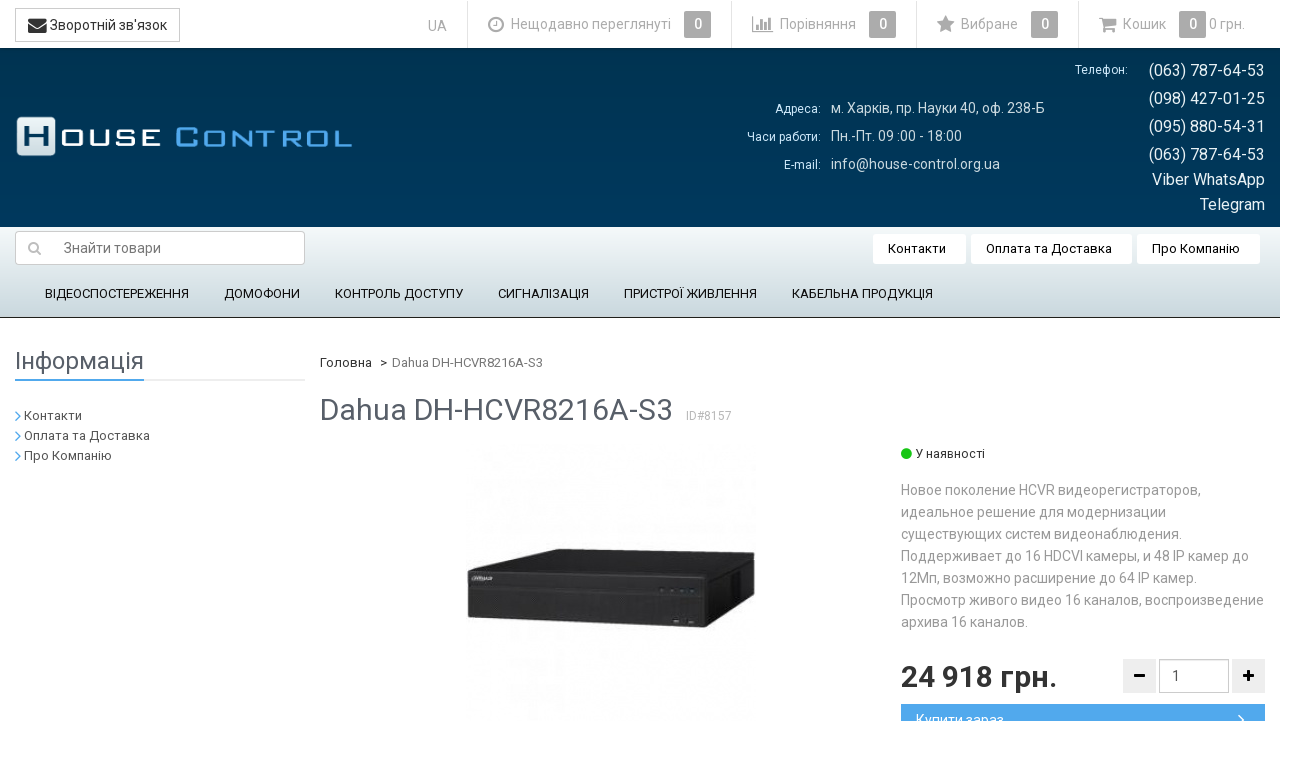

--- FILE ---
content_type: text/html; charset=utf-8
request_url: https://house-control.org.ua/dahua-dh-hcvr8216a-s3/
body_size: 21231
content:
<!DOCTYPE html>
<html>
    <head>
        
        <!-- Google Tag Manager -->
        <script>(function(w,d,s,l,i){w[l]=w[l]||[];w[l].push({'gtm.start':
        new Date().getTime(),event:'gtm.js'});var f=d.getElementsByTagName(s)[0],
        j=d.createElement(s),dl=l!='dataLayer'?'&l='+l:'';j.async=true;j.src=
        'https://www.googletagmanager.com/gtm.js?id='+i+dl;f.parentNode.insertBefore(j,f);
        })(window,document,'script','dataLayer','GTM-N6LRCM5');</script>
        <!-- End Google Tag Manager -->
        
        <meta name="wa-expert-hash" content="afc0edaae7c6242b923747e8345bbb26bfe6b3">
        <meta name="cmsmagazine" content="da1e55255a95f58f8d50aba0eb013c51" />
        <meta name="it-rating" content="it-rat-cc53517e65858e44b1baabde1f5a8050" />
                <meta charset="utf-8">
        <meta http-equiv="X-UA-Compatible" content="IE=edge">
        <meta name="viewport" content="width=device-width, initial-scale=1">
        <title>Dahua DH-HCVR8216A-S3 купити у Харкові ціни на House-control</title>
        <meta name="Keywords" content="Dahua DH-HCVR8216A-S3" />
        <meta name="Description" content="Купити товар Dahua DH-HCVR8216A-S3. ✓ Гарантія ➜ Ціна 24 918 грн. Доставка по Україні. Великий вибір у House-control" />
                <link rel="shortcut icon" href="/favicon.ico"/>
                                <link rel="alternate" type="application/rss+xml" title="House-control" href="https://house-control.org.ua/blog/rss/">                <link href='//fonts.googleapis.com/css?family=Roboto:400,300,500,700&amp;subset=latin,cyrillic' rel='stylesheet' type='text/css'>
        <!--uncomment this and comment dsv.min.css-->
        
        <link href="/wa-data/public/site/themes/sb_control_ua/font-awesome.min.css?v2.5.0.1762144934" rel="stylesheet">
        <link href="/wa-data/public/site/themes/sb_control_ua/dsv.min.css?v2.5.0.1762144934" rel="stylesheet">
                 
        <script type="text/javascript" src="/wa-content/js/jquery/jquery-1.11.1.min.js?v2.5.0.1762144934" ></script>
        <script type='text/javascript' src='/wa-apps/shop/plugins/dlsearch/js/front.js?v2.5.0.1762144934'></script>
        



<link rel="stylesheet" href="/wa-data/public/shop/themes/sb_control_ua/dsv.shop.min.css?v2.5.0.1762144934">
<style type="text/css" media="print">
@media print { 
a[href]:after{ content:none!important}
.auth,.header,.navbar,.footer,.wrapper-toolbar,.breadcrumb,.options,.qty,.product-links,.add2cart button,.more-images,.tab-dsv .nav-tabs li:not(.active),.sidebar,.hook-cart,.corner,.related,.product-share{ display:none}
#back-top{ visibility:hidden;opacity:0}
}
</style>

<style type="text/css">
ul.product-items li .h5{ height: 56px}</style>
<!-- plugin hook: 'frontend_head' -->


        <link href="/wa-data/public/site/themes/sb_control_ua/dsv.user.css?v2.5.0.1762144934" rel="stylesheet">
                                    <link href="/wa-data/public/site/themes/sb_control_ua/sidebar.css?v2.5.0.1762144934" rel="stylesheet">
                        <script src="/wa-data/public/site/themes/sb_control_ua/jquery-migrate-1.2.1.min.js"></script>
        <style type="text/css">
body.boxed-layout {
                                            background-position: top;
    }

    .navbar-categories .navbar-nav>li>a,
    .navbar-categories .navbar-nav>li>a:hover { color:#0f0e0e !important }
</style>
<script type="text/javascript" src="/wa-content/js/jquery-plugins/jquery.cookie.js"></script>
<script>
$.dsv = {
shop_url:"/",
default_img_url:"/wa-data/public/site/themes/sb_control_ua/img/dummy96.png",
currency:{"code":"UAH","sign":"\u0433\u0440\u043d.","iso4217":"980","title":"\u0423\u043a\u0440\u0430\u0457\u043d\u0441\u044c\u043a\u0430 \u0433\u0440\u0438\u0432\u043d\u044f","name":[["hryvnia","hryvnias"],"hrn"],"frac_name":[["kopeck","kopecks"]],"precision":2,"sign_position":1,"sign_delim":" ","sign_html":"\u0433\u0440\u043d.","decimal_point":",","frac_digits":2,"thousands_sep":" "},
}
</script>        <meta property="og:type" content="og:product" />
<meta property="og:title" content="Dahua DH-HCVR8216A-S3  Купить в Украине" />
<meta property="og:description" content="Новое поколение HCVR видеорегистраторов, идеальное решение для модернизации существующих систем видеонаблюдения. Поддерживает до 16 HDCVI камеры, и 48 IP камер до 12Мп, возможно расширение до 64 IP камер. Просмотр живого видео 16 каналов, воспроизведение архива 16 каналов.
" />
<meta property="og:image" content="https://house-control.org.ua/wa-data/public/shop/products/57/81/8157/images/218/218.750x0.jpg" />
<meta property="og:url" content="https://house-control.org.ua/dahua-dh-hcvr8216a-s3/" />
<meta property="product:price:amount" content="24918" />
<meta property="product:price:currency" content="UAH" />

                                            <style type="text/css">
		/* theme color 1 */
.lightblue .theme-color,
.lightblue .theme-color-wh,
.lightblue .navbar-default .navbar-nav>.active>a,
.lightblue .navbar-default .navbar-nav>.active>a:hover,
.lightblue .navbar-default .navbar-nav>.active>a:focus,
.lightblue .navbar-default .navbar-nav .selected>a,
.lightblue .navbar-default .navbar-nav .selected>a:hover,
.lightblue .navbar-default .navbar-nav .selected>a:focus,
.lightblue #cart.highlight>a .fa,
.lightblue .wa-horizontal .wa-form .wa-submit a { color: #51A9ED  !important }
/* theme color 2 */
.lightblue .theme-color:hover,
.lightblue .theme-color-hover:hover,
.lightblue .footer ul li a:hover,
.lightblue .usermenu > li > a:hover,
.lightblue div.dropdown-menu ul li a:hover,
.lightblue .breadcrumb a:hover,
.lightblue .user-toolbar ul>li:hover>a .fa { color: #0288d1 !important }
.lightblue .navbar-categories .navbar-nav>li>a:hover,
.lightblue .navbar-categories .navbar-nav>li>a:focus { color: #0288d1 }
/* theme background-color 1 */
.lightblue .theme-background,
.lightblue .theme-background-wh,
.lightblue .theme-background-hover:hover,
.lightblue #cart.highlight .count,
.lightblue .btn-dsv,
.lightblue .wa-form .wa-submit input,
.lightblue .btn-blue,
.lightblue .table-dsv.table-hover>tbody>tr:hover>td,
.lightblue .table-dsv.table-hover>tbody>tr:hover>th,
.lightblue .table-dsv.table-hover>tbody>tr:hover>td a,
.lightblue .tab-dsv .nav-tabs > li > a:hover,
.lightblue .tab-dsv .nav-tabs > .active > a, 
.lightblue .tab-dsv .nav-tabs > .active > a:hover, 
.lightblue .tab-dsv .nav-tabs > .active > a:focus,
.lightblue .hub-tabs.nav-tabs > li > a:hover,
.lightblue .hub-tabs.nav-tabs > .active > a, 
.lightblue .hub-tabs.nav-tabs > .active > a:hover, 
.lightblue .hub-tabs.nav-tabs > .active > a:focus { background-color: #51A9ED  !important }
/* theme background-color 2 */
.lightblue .theme-background:hover,
.lightblue .user-toolbar ul>li:hover .count,
.lightblue .btn-blue:hover,
.lightblue .btn-dsv:hover { background-color: #0288d1 !important }

/* theme border-color 1 */
.lightblue .theme-border-color,
.lightblue .search.active_search input,
.lightblue .search.active_search button,
.lightblue .theme-border-color-hover:hover,
.lightblue .modal-content,
.lightblue .tab-dsv .nav-tabs,
.lightblue blockquote:hover,
.header .dropdown-menu,
.sidebar-nav .dropdown-menu { border-color: #51A9ED  !important }
/* theme box-shadow color 1 */
.lightblue .theme-shadow-color:hover { 
  -moz-box-shadow: 0 1px 5px #51A9ED ;
  -ms-box-shadow: 0 1px 5px #51A9ED ;
  -webkit-box-shadow: 0 0px 5px #51A9ED ;
  box-shadow: 0px 0px 5px #51A9ED ;
}
.custom .tt-input:focus,
.custom .wa-captcha-input:focus,
.custom .wa-form .wa-value input[type="text"]:focus,
.custom .wa-form .wa-value input[type="email"]:focus,
.custom .wa-form .wa-value input[type="password"]:focus,
.custom .form-control:focus,
.custom textarea:focus,
.custom .search.active_search {
  border-color: #51A9ED  !important
  -moz-box-shadow: 0 1px 5px #51A9ED ;
  -ms-box-shadow: 0 1px 5px #51A9ED ;
  -webkit-box-shadow: 0 0px 5px #51A9ED ;
  box-shadow: 0px 0px 5px #51A9ED ;
}
.lightblue .tt-input:focus,
.lightblue .wa-captcha-input:focus,
.lightblue .wa-form .wa-value input[type="text"]:focus,
.lightblue .wa-form .wa-value input[type="email"]:focus,
.lightblue .wa-form .wa-value input[type="password"]:focus,
.lightblue .form-control:focus,
.lightblue textarea:focus,
.lightblue .search.active_search {
  border-color: #51A9ED !important;
  -webkit-box-shadow: inset 0 1px 1px rgba(0,0,0,.075),0 0 8px rgba(3,169,244,.6) !important;
  box-shadow: inset 0 1px 1px rgba(0,0,0,.075),0 0 8px rgba(3,169,244,.6) !important;
}
.blue .tt-input:focus,
.blue .wa-captcha-input:focus,
.blue .wa-form .wa-value input[type="text"]:focus,
.blue .wa-form .wa-value input[type="email"]:focus,
.blue .wa-form .wa-value input[type="password"]:focus,
.blue .form-control:focus,
.blue textarea:focus,
.blue .search.active_search {
  border-color: #5677fc !important;
  -webkit-box-shadow: inset 0 1px 1px rgba(0,0,0,.075),0 0 8px rgba(86,119,252,.6) !important;
  box-shadow: inset 0 1px 1px rgba(0,0,0,.075),0 0 8px rgba(86,119,252,.6) !important;
}
.indigo .tt-input:focus,
.indigo .wa-captcha-input:focus,
.indigo .wa-form .wa-value input[type="text"]:focus,
.indigo .wa-form .wa-value input[type="email"]:focus,
.indigo .wa-form .wa-value input[type="password"]:focus,
.indigo .form-control:focus,
.indigo textarea:focus,
.indigo .search.active_search {
border-color: #3f51b5 !important;
-webkit-box-shadow: inset 0 1px 1px rgba(0,0,0,.075),0 0 8px rgba(63,81,181,.6) !important;
box-shadow: inset 0 1px 1px rgba(0,0,0,.075),0 0 8px rgba(63,81,181,.6) !important;
}
.deeppurple .tt-input:focus,
.deeppurple .wa-captcha-input:focus,
.deeppurple .wa-form .wa-value input[type="text"]:focus,
.deeppurple .wa-form .wa-value input[type="email"]:focus,
.deeppurple .wa-form .wa-value input[type="password"]:focus,
.deeppurple .form-control:focus,
.deeppurple textarea:focus,
.deeppurple .search.active_search {
border-color: #673ab7 !important;
-webkit-box-shadow: inset 0 1px 1px rgba(0,0,0,.075),0 0 8px rgba(103,58,183,.6) !important;
box-shadow: inset 0 1px 1px rgba(0,0,0,.075),0 0 8px rgba(103,58,183,.6) !important;
}
.purple .tt-input:focus,
.purple .wa-captcha-input:focus,
.purple .wa-form .wa-value input[type="text"]:focus,
.purple .wa-form .wa-value input[type="email"]:focus,
.purple .wa-form .wa-value input[type="password"]:focus,
.purple .form-control:focus,
.purple textarea:focus,
.purple .search.active_search {
border-color: #9c27b0 !important;
-webkit-box-shadow: inset 0 1px 1px rgba(0,0,0,.075),0 0 8px rgba(156,39,176,.6) !important;
box-shadow: inset 0 1px 1px rgba(0,0,0,.075),0 0 8px rgba(156,39,176,.6) !important;
}
.pink .tt-input:focus,
.pink .wa-captcha-input:focus,
.pink .wa-form .wa-value input[type="text"]:focus,
.pink .wa-form .wa-value input[type="email"]:focus,
.pink .wa-form .wa-value input[type="password"]:focus,
.pink .form-control:focus,
.pink textarea:focus,
.pink .search.active_search  {
border-color: #e91e63 !important;
-webkit-box-shadow: inset 0 1px 1px rgba(0,0,0,.075),0 0 8px rgba(233,30,99,.6) !important;
box-shadow: inset 0 1px 1px rgba(0,0,0,.075),0 0 8px rgba(233,30,99,.6) !important;
}
.red .tt-input:focus,
.red .wa-captcha-input:focus,
.red .wa-form .wa-value input[type="text"]:focus,
.red .wa-form .wa-value input[type="email"]:focus,
.red .wa-form .wa-value input[type="password"]:focus,
.red .form-control:focus,
.red textarea:focus,
.red .search.active_search  {
border-color: #e51c23 !important;
-webkit-box-shadow: inset 0 1px 1px rgba(0,0,0,.075),0 0 8px rgba(229,28,35,.6) !important;
box-shadow: inset 0 1px 1px rgba(0,0,0,.075),0 0 8px rgba(229,28,35,.6) !important;
}
.cyan .tt-input:focus,
.cyan .wa-captcha-input:focus,
.cyan .wa-form .wa-value input[type="text"]:focus,
.cyan .wa-form .wa-value input[type="email"]:focus,
.cyan .wa-form .wa-value input[type="password"]:focus,
.cyan .form-control:focus,
.cyan textarea:focus,
.cyan .search.active_search {
border-color: #00bcd4 !important;
-webkit-box-shadow: inset 0 1px 1px rgba(0,0,0,.075),0 0 8px rgba(0,188,212,.6) !important;
box-shadow: inset 0 1px 1px rgba(0,0,0,.075),0 0 8px rgba(0,188,212,.6) !important;
}
.teal .tt-input:focus,
.teal .wa-captcha-input:focus,
.teal .wa-form .wa-value input[type="text"]:focus,
.teal .wa-form .wa-value input[type="email"]:focus,
.teal .wa-form .wa-value input[type="password"]:focus,
.teal .form-control:focus,
.teal textarea:focus,
.teal .search.active_search {
border-color: #009688 !important;
-webkit-box-shadow: inset 0 1px 1px rgba(0,0,0,.075),0 0 8px rgba(0,150,136,.6) !important;
box-shadow: inset 0 1px 1px rgba(0,0,0,.075),0 0 8px rgba(0,150,136,.6) !important;
}
.green .tt-input:focus,
.green .wa-captcha-input:focus,
.green .wa-form .wa-value input[type="text"]:focus,
.green .wa-form .wa-value input[type="email"]:focus,
.green .wa-form .wa-value input[type="password"]:focus,
.green .form-control:focus,
.green textarea:focus,
.green .search.active_search {
border-color: #259b24 !important;
-webkit-box-shadow: inset 0 1px 1px rgba(0,0,0,.075),0 0 8px rgba(37,155,36,.6) !important;
box-shadow: inset 0 1px 1px rgba(0,0,0,.075),0 0 8px rgba(37,155,36,.6) !important;
}
.lightgreen .tt-input:focus,
.lightgreen .wa-captcha-input:focus,
.lightgreen .wa-form .wa-value input[type="text"]:focus,
.lightgreen .wa-form .wa-value input[type="email"]:focus,
.lightgreen .wa-form .wa-value input[type="password"]:focus,
.lightgreen .form-control:focus,
.lightgreen textarea:focus,
.lightgreen .search.active_search  {
border-color: #8bc34a !important;
-webkit-box-shadow: inset 0 1px 1px rgba(0,0,0,.075),0 0 8px rgba(139,195,74,.6) !important;
box-shadow: inset 0 1px 1px rgba(0,0,0,.075),0 0 8px rgba(139,195,74,.6) !important;
}
.lime .tt-input:focus,
.lime .wa-captcha-input:focus,
.lime .wa-form .wa-value input[type="text"]:focus,
.lime .wa-form .wa-value input[type="email"]:focus,
.lime .wa-form .wa-value input[type="password"]:focus,
.lime .form-control:focus,
.lime textarea:focus,
.lime .search.active_search  {
border-color: #cddc39 !important;
-webkit-box-shadow: inset 0 1px 1px rgba(0,0,0,.075),0 0 8px rgba(205,220,57,.6) !important;
box-shadow: inset 0 1px 1px rgba(0,0,0,.075),0 0 8px rgba(205,220,57,.6) !important;
}
.yellow .tt-input:focus,
.yellow .wa-captcha-input:focus,
.yellow .wa-form .wa-value input[type="text"]:focus,
.yellow .wa-form .wa-value input[type="email"]:focus,
.yellow .wa-form .wa-value input[type="password"]:focus,
.yellow .form-control:focus,
.yellow textarea:focus,
.yellow .search.active_search   {
border-color: #fdd835 !important;
-webkit-box-shadow: inset 0 1px 1px rgba(0,0,0,.075),0 0 8px rgba(253,216,53,.6) !important;
box-shadow: inset 0 1px 1px rgba(0,0,0,.075),0 0 8px rgba(253,216,53,.6) !important;
}
.amber .tt-input:focus,
.amber .wa-captcha-input:focus,
.amber .wa-form .wa-value input[type="text"]:focus,
.amber .wa-form .wa-value input[type="email"]:focus,
.amber .wa-form .wa-value input[type="password"]:focus,
.amber .form-control:focus,
.amber textarea:focus,
.amber .search.active_search {
border-color: #ffc107 !important;
-webkit-box-shadow: inset 0 1px 1px rgba(0,0,0,.075),0 0 8px rgba(255,193,7,.6) !important;
box-shadow: inset 0 1px 1px rgba(0,0,0,.075),0 0 8px rgba(255,193,7,.6) !important;
}
.orange .tt-input:focus,
.orange .wa-captcha-input:focus,
.orange .wa-form .wa-value input[type="text"]:focus,
.orange .wa-form .wa-value input[type="email"]:focus,
.orange .wa-form .wa-value input[type="password"]:focus,
.orange .form-control:focus,
.orange textarea:focus,
.orange .search.active_search {
border-color: #ff9800 !important;
-webkit-box-shadow: inset 0 1px 1px rgba(0,0,0,.075),0 0 8px rgba(255,152,0,.6) !important;
box-shadow: inset 0 1px 1px rgba(0,0,0,.075),0 0 8px rgba(255,152,0,.6) !important;
}
.deeporange .tt-input:focus,
.deeporange .wa-captcha-input:focus,
.deeporange .wa-form .wa-value input[type="text"]:focus,
.deeporange .wa-form .wa-value input[type="email"]:focus,
.deeporange .wa-form .wa-value input[type="password"]:focus,
.deeporange .form-control:focus,
.deeporange textarea:focus,
.deeporange .search.active_search {
border-color: #ff5722 !important;
-webkit-box-shadow: inset 0 1px 1px rgba(0,0,0,.075),0 0 8px rgba(255,87,34,.6) !important;
box-shadow: inset 0 1px 1px rgba(0,0,0,.075),0 0 8px rgba(255,87,34,.6) !important;
}
.brown .tt-input:focus,
.brown .wa-captcha-input:focus,
.brown .wa-form .wa-value input[type="text"]:focus,
.brown .wa-form .wa-value input[type="email"]:focus,
.brown .wa-form .wa-value input[type="password"]:focus,
.brown .form-control:focus,
.brown textarea:focus,
.brown .search.active_search {
border-color: #795548 !important;
-webkit-box-shadow: inset 0 1px 1px rgba(0,0,0,.075),0 0 8px rgba(121,85,72,.6) !important;
box-shadow: inset 0 1px 1px rgba(0,0,0,.075),0 0 8px rgba(121,85,72,.6) !important;
}
.opal .tt-input:focus,
.opal .wa-captcha-input:focus,
.opal .wa-form .wa-value input[type="text"]:focus,
.opal .wa-form .wa-value input[type="email"]:focus,
.opal .wa-form .wa-value input[type="password"]:focus,
.opal .form-control:focus,
.opal textarea:focus,
.opal .search.active_search {
border-color: #007a87 !important;
-webkit-box-shadow: inset 0 1px 1px rgba(0,0,0,.075),0 0 8px rgba(0,122,135,.6) !important;
box-shadow: inset 0 1px 1px rgba(0,0,0,.075),0 0 8px rgba(0,122,135,.6) !important;
}
.deepblue .tt-input:focus,
.deepblue .wa-captcha-input:focus,
.deepblue .wa-form .wa-value input[type="text"]:focus,
.deepblue .wa-form .wa-value input[type="email"]:focus,
.deepblue .wa-form .wa-value input[type="password"]:focus,
.deepblue .form-control:focus,
.deepblue textarea:focus,
.deepblue .search.active_search {
border-color: #003580 !important;
-webkit-box-shadow: inset 0 1px 1px rgba(0,0,0,.075),0 0 8px rgba(0,53,128,.6) !important;
box-shadow: inset 0 1px 1px rgba(0,0,0,.075),0 0 8px rgba(0,53,128,.6) !important;
}
	/* shop */
	.lightblue .slider .bx-wrapper .bx-pager.bx-default-pager a:hover,
	.lightblue .product-slider-arrows a:hover,
	.lightblue ul.product-items li button,
	.lightblue ul.product-items li .addtouserbar span.active,
	.lightblue .filters .ui-slider-horizontal .ui-widget-header,
	.lightblue .bonus,
	.lightblue .pagination li.selected a,
	.lightblue .storequickorder-button,
	.lightblue .submit-button,
	.lightblue .quickorder-button,
	.lightblue .checkout .checkout-step h2.active,
	.lightblue .quantity.dialog_link { background-color: #51A9ED  }

	.lightblue ul.product-items li .addtouserbar span:hover,
	.lightblue .pagination li a:hover,
	.lightblue .storequickorder-button:hover,
	.lightblue .submit-button:hover,
	.lightblue .quickorder-button:hover,
	.lightblue .quantity.dialog_link:hover { background-color: #0288d1 }

	.lightblue ul.product-items li .userbar-list a.active,
	.lightblue .maintext ul li i.fa,
	.lightblue .carousel-arrow a.carousel-control:hover,
	.lightblue .thumbnail h3 a:hover,
	.lightblue .thumbnail-style h3 a:hover,
	.lightblue .product-page .product-links a.active,
	.lightblue .checkout .checkout-step h2.active:after,
	.lightblue .product-page #product-categories a:hover,
	.lightblue .product-page #product-tags a:hover { color: #51A9ED  }

	.lightblue ul.product-items li .userbar-list a:hover,
	.lightblue .product-page .product-links a:hover { color: #0288d1 }
	.lightblue .subcategories a.subcat,
	.lightblue .ui-dialog .ui-dialog-title,
	.lightblue .quickorder-header { border-bottom-color:#51A9ED  }
	.lightblue .da-slide .da-link:hover { border-color: #51A9ED ; background: #51A9ED  }
	.lightblue .sidebar-news .sidebar-post:hover:after { border-top-color: #51A9ED  }
	.lightblue .sidebar-plugin ul li a:hover,
	.lightblue .sidebar-info li a:hover { color: #51A9ED  }
	.lightblue ul.blog-tags a:hover { background-color: #51A9ED  }
	.lightblue .sidebar-photos li img:hover { box-shadow: 0 0 0 2px #51A9ED  }
</style>
                
        
        <!--[if lt IE 9]>
        <script src="https://oss.maxcdn.com/html5shiv/3.7.2/html5shiv.min.js"></script>
        <script src="https://oss.maxcdn.com/respond/1.4.2/respond.min.js"></script>
        <![endif]-->
        
        





                                                                        <link rel="alternate" hreflang="ru-UA" href="https://house-control.org.ua/ru/dahua-dh-hcvr8216a-s3/" />
                                                                            <link rel="alternate" hreflang="uk-UA" href="https://house-control.org.ua/dahua-dh-hcvr8216a-s3/" />
            


        <link href="/wa-data/public/site/themes/sb_control_ua/dl.min.css?v2.5.0.1762144934" rel="stylesheet">
        <script src='/wa-data/public/site/themes/sb_control_ua/dl.min.js?v2.5.0.1762144934'></script>
        
    </head>
    <body>
        <!-- Google Tag Manager (noscript) -->
        <noscript><iframe src="https://www.googletagmanager.com/ns.html?id=GTM-N6LRCM5" height="0" width="0" style="display:none;visibility:hidden"></iframe></noscript>
        <!-- End Google Tag Manager (noscript) -->
                                                                                                                                                                                                                                                    <div class="header_wrapper">
            <div class="header hidden-xs wrap_container  lightblue boxed-layout container dark">
                <div class="head_row1" itemscope="" itemtype="http://schema.org/LocalBusiness">
                    <a href="/">
        <img src="/wa-data/public/site/themes/sb_control_ua/img/mylogo.png?v2.5.0.1762144934" alt="House-control" class="img-responsive" />
    </a>
<span class="logo-cap"></span>                        
    <div class="head_contact head_contact_adress">
        <table>
            <tbody>
                <tr>
                    <td class="top_contact_blue">Адреса:</td>
                    <td class="head-adress" itemprop="address">м. Харків, пр. Науки 40, оф. 238-Б</td>
                </tr>
                <tr>
                    <td class="top_contact_blue">Часи работи:</td>
                    <td class="head-adress" itemprop="openingHours" datetime="Mo-Sa 09:00-18:00">Пн.-Пт. 09
                    :00 - 18:00</td>
                </tr>
                <tr>
                    <td class="top_contact_blue">E-mail:</td>
                    <td class="head-adress" itemprop="email">info@house-control.org.ua</td>
                </tr>
            </tbody>
        </table>
    </div>
    <div class="head_contact head_contact_phone">
        <table>
            <tbody>
                <tr>
                    <td class="top_contact_blue">Телефон:</td>
                    <td style="text-align: right;" class="head-phone" itemprop="telephone">(063) 787-64-53</td>
                </tr>
                <tr>
                    <td></td>
                    <td style="text-align: right;" class="head-phone" itemprop="telephone">(098) 427-01-25</td>
                </tr>
                <tr>
                    <td></td>
                    <td style="text-align: right;" class="head-phone" itemprop="telephone">(095) 880-54-31</td>
                </tr>
                <tr>
                    <td></td>
                    <td style="text-align: right;" class="head-phone" itemprop="telephone">(063) 787-64-53 Viber WhatsApp Telegram</td>
                </tr>
            </tbody>
        </table>
    </div>

                </div>
            </div>
        </div>
        <div class="menu_wrapper">
            <div class=" hidden-xs wrap_container lightblue boxed-layout container dark">
                
                <nav class="navbar navbar-default navbar-pages clr">
                            <form method="get" action="/search/" class="search_products">
        <div class="search input-group">
            <span class="input-group-btn">
                <button class="btn btn-default" type="submit"><i class="fa fa-search"></i></button>
            </span>
            <input type="search" name="query" class="form-control search-text" placeholder="Знайти товари" id="search" data-locale="uk_UA" AUTOCOMPLETE="off">
        </div>
        <div id="suggestions"></div>
    </form>

                    <ul class="nav navbar-nav">
                                                                                                                            <li><a href="/kontakty/">Контакти</a></li>
                                    
                                                                                                                            <li><a href="/oplata-i-dostavka/">Оплата та Доставка</a></li>
                                    
                                                                                                                            <li><a href="/o-kompanii/">Про Компанію</a></li>
                                    
                                            </ul>
                </nav>
                
                                                            

<nav class="navbar navbar-default navbar-categories">
    <div class="container">
        <ul class="nav navbar-nav">
                                                                    <li class="dropdown">
                            <a href="/category/cctv-systems/" data-icon-id="90"> ВІДЕОСПОСТЕРЕЖЕННЯ</a>
                                        <ul class="dropdown-menu">
                                                                                    <li class="dropdown-submenu">
                            <a href="/category/cctv-systems/hd-cvi-cctv/" data-icon-id="91"> HD-CVI камери та обладнання</a>
                                        <ul class="dropdown-menu">
                                                        <li>
                            <a href="/category/cctv-systems/hd-cvi-cctv/hd-cvi-cctv-hcvr/" data-icon-id="102"> HD-CVI відеореєстратори</a>
                    </li>
    
                                                        <li>
                            <a href="/category/cctv-systems/hd-cvi-cctv/hd-cvi-cctv-camera/" data-icon-id="92"> HD-CVI камери відеоспостереження</a>
                    </li>
    
                                                        <li>
                            <a href="/category/cctv-systems/hd-cvi-cctv/kupolnye-povorotnye-kamery-hd-cvi/" data-icon-id="101"> Купольні поворотні камери HD-CVI</a>
                    </li>
    
                                    </ul>
                    </li>
    
                                                                                    <li class="dropdown-submenu">
                            <a href="/category/cctv-systems/turbo-hd-cctv/" data-icon-id="115"> Turbo HD камери та обладнання</a>
                                        <ul class="dropdown-menu">
                                                        <li>
                            <a href="/category/cctv-systems/turbo-hd-cctv/turbo-hd-cctv-dvr/" data-icon-id="117"> Turbo HD  відеореєстратори</a>
                    </li>
    
                                                        <li>
                            <a href="/category/cctv-systems/turbo-hd-cctv/turbo-hd-cctv-camera/" data-icon-id="116"> Turbo HD камери відеоспостереження</a>
                    </li>
    
                                                        <li>
                            <a href="/category/cctv-systems/turbo-hd-cctv/kupolnye-povorotnye-kamery-turbo-hd/" data-icon-id="122"> Купольні поворотні камери Turbo HD</a>
                    </li>
    
                                    </ul>
                    </li>
    
                                                                                    <li class="dropdown-submenu">
                            <a href="/category/cctv-systems/ahd-cctv/" data-icon-id="107"> AHD камери та обладнання</a>
                                        <ul class="dropdown-menu">
                                                        <li>
                            <a href="/category/cctv-systems/ahd-cctv/ahd-cctv-dvr/" data-icon-id="109"> AHD відеореєстратори</a>
                    </li>
    
                                                        <li>
                            <a href="/category/cctv-systems/ahd-cctv/ahd-cctv-camera/" data-icon-id="108"> AHD камери відеоспостереження</a>
                    </li>
    
                                    </ul>
                    </li>
    
                                                                                    <li class="dropdown-submenu">
                            <a href="/category/cctv-systems/ip_cctv/" data-icon-id="136"> IP камери, IP реєстратори</a>
                                        <ul class="dropdown-menu">
                                                        <li>
                            <a href="/category/cctv-systems/ip_cctv/ip_nvr/" data-icon-id="139"> IP відеореєстратори</a>
                    </li>
    
                                                        <li>
                            <a href="/category/cctv-systems/ip_cctv/category_300/" data-icon-id="300"> IP камери Imou</a>
                    </li>
    
                                                        <li>
                            <a href="/category/cctv-systems/ip_cctv/ip_camera_dahua/" data-icon-id="143"> IP камери Dahua</a>
                    </li>
    
                                                        <li>
                            <a href="/category/cctv-systems/ip_cctv/kupolnye-povorotnye-ip-kamery-dahua/" data-icon-id="172"> Купольні поворотні IP камери Dahua</a>
                    </li>
    
                                                        <li>
                            <a href="/category/cctv-systems/ip_cctv/ip_camera_hikvision/" data-icon-id="142"> IP-камери Hikvision</a>
                    </li>
    
                                                        <li>
                            <a href="/category/cctv-systems/ip_cctv/kupolnye-povorotnye-ip-kamery-hikvision/" data-icon-id="160"> Купольні поворотні IP камери Hikvision</a>
                    </li>
    
                                                        <li>
                            <a href="/category/cctv-systems/ip_cctv/ip-kamery-uniview/" data-icon-id="293"> IP камери Uniview</a>
                    </li>
    
                                                        <li>
                            <a href="/category/cctv-systems/ip_cctv/kupolnye-povorotnye-ip-kamery-uniview/" data-icon-id="294"> Купольні поворотні IP камери Uniview</a>
                    </li>
    
                                                        <li>
                            <a href="/category/cctv-systems/ip_cctv/ip_camera_partizan/" data-icon-id="141"> IP камери Partizan</a>
                    </li>
    
                                                        <li>
                            <a href="/category/cctv-systems/ip_cctv/commutatory-poe/" data-icon-id="138"> Комутатори PoE</a>
                    </li>
    
                                    </ul>
                    </li>
    
                                                                                    <li class="dropdown-submenu">
                            <a href="/category/cctv-systems/cctv-komplekt-videonabludenie/" data-icon-id="186"> Комплекти відеоспостереження</a>
                                        <ul class="dropdown-menu">
                                                        <li>
                            <a href="/category/cctv-systems/cctv-komplekt-videonabludenie/hdcvi-komplekt-videonabludenie/" data-icon-id="189"> Комплекти HD-CVI відеоспостереження</a>
                    </li>
    
                                                        <li>
                            <a href="/category/cctv-systems/cctv-komplekt-videonabludenie/komplekty-turbo-hd-videonablyudeniya/" data-icon-id="280"> Комплекти Turbo HD відеоспостереження</a>
                    </li>
    
                                                        <li>
                            <a href="/category/cctv-systems/cctv-komplekt-videonabludenie/ahd-komplekt-videonabludenie/" data-icon-id="188"> Комплекти AHD відеоспостереження</a>
                    </li>
    
                                                        <li>
                            <a href="/category/cctv-systems/cctv-komplekt-videonabludenie/ip-komplekt-videonabludenie/" data-icon-id="187"> Комплекти IP відеоспостереження</a>
                    </li>
    
                                    </ul>
                    </li>
    
                                                        <li>
                            <a href="/category/cctv-systems/nakopityeli/" data-icon-id="292"> Накопичувачі</a>
                    </li>
    
                                                                                    <li class="dropdown-submenu">
                            <a href="/category/cctv-systems/sredstva_obrabotki_videosignala/" data-icon-id="194"> Додаткове обладнання</a>
                                        <ul class="dropdown-menu">
                                                        <li>
                            <a href="/category/cctv-systems/sredstva_obrabotki_videosignala/razemy-perekhodniki/" data-icon-id="296"> Роз'єми, перехідники</a>
                    </li>
    
                                                        <li>
                            <a href="/category/cctv-systems/sredstva_obrabotki_videosignala/kronshteyny-kozyrki-korobki/" data-icon-id="291"> Кронштейни, козирки, коробки</a>
                    </li>
    
                                                        <li>
                            <a href="/category/cctv-systems/sredstva_obrabotki_videosignala/mulyazhi-videokamer/" data-icon-id="286"> Муляжі відеокамер</a>
                    </li>
    
                                                        <li>
                            <a href="/category/cctv-systems/sredstva_obrabotki_videosignala/usiliteli-raspredeliteli-korrektory-videosignala/" data-icon-id="197"> Підсилювачі, розподільники, конвертори відеосигналу</a>
                    </li>
    
                                                        <li>
                            <a href="/category/cctv-systems/sredstva_obrabotki_videosignala/ustroystva-priemaperedachi-video-po-vitoy-pare/" data-icon-id="196"> Пристрої прийому/передачі відео по "крученій парі"</a>
                    </li>
    
                                    </ul>
                    </li>
    
                                    </ul>
                    </li>
    
                                                                    <li class="dropdown">
                            <a href="/category/domofony_gnv/" data-icon-id="203"> ДОМОФОНИ</a>
                                        <ul class="dropdown-menu">
                                                                                    <li class="dropdown-submenu">
                            <a href="/category/domofony_gnv/analogovye-videodomofony/" data-icon-id="270"> Аналогові відеодомофони</a>
                                        <ul class="dropdown-menu">
                                                        <li>
                            <a href="/category/domofony_gnv/analogovye-videodomofony/monitory/" data-icon-id="285"> Монітори</a>
                    </li>
    
                                                        <li>
                            <a href="/category/domofony_gnv/analogovye-videodomofony/vyzyvnye-paneli/" data-icon-id="208"> Викликові панелі</a>
                    </li>
    
                                                        <li>
                            <a href="/category/domofony_gnv/analogovye-videodomofony/komplekty-domofonov/" data-icon-id="207"> Комплекти домофонів</a>
                    </li>
    
                                                        <li>
                            <a href="/category/domofony_gnv/analogovye-videodomofony/dopolnitelnye-ustrojjstva-k/" data-icon-id="206"> Додаткові пристрої</a>
                    </li>
    
                                    </ul>
                    </li>
    
                                                                                    <li class="dropdown-submenu">
                            <a href="/category/domofony_gnv/ip-domofony/" data-icon-id="266"> IP домофони</a>
                                        <ul class="dropdown-menu">
                                                        <li>
                            <a href="/category/domofony_gnv/ip-domofony/ip-monitory/" data-icon-id="268"> IP-монитори</a>
                    </li>
    
                                                        <li>
                            <a href="/category/domofony_gnv/ip-domofony/ip-vyzyvnye-paneli/" data-icon-id="267"> IP викличні панелі</a>
                    </li>
    
                                                        <li>
                            <a href="/category/domofony_gnv/ip-domofony/aksessuary/" data-icon-id="269"> Аксесуари</a>
                    </li>
    
                                    </ul>
                    </li>
    
                                                        <li>
                            <a href="/category/domofony_gnv/interkomy/" data-icon-id="204"> Переговорні пристрої</a>
                    </li>
    
                                                        <li>
                            <a href="/category/domofony_gnv/mnogokvartirnye-domofony/" data-icon-id="205"> Багатоквартирні домофони </a>
                    </li>
    
                                    </ul>
                    </li>
    
                                                                    <li class="dropdown">
                            <a href="/category/kontrol-dostupa/" data-icon-id="214"> КОНТРОЛЬ ДОСТУПУ</a>
                                        <ul class="dropdown-menu">
                                                        <li>
                            <a href="/category/kontrol-dostupa/komplekty-skd/" data-icon-id="297"> Комплекти СКД</a>
                    </li>
    
                                                        <li>
                            <a href="/category/kontrol-dostupa/ehlektromekhanicheskie-zamki/" data-icon-id="244"> Електромеханічні замки</a>
                    </li>
    
                                                        <li>
                            <a href="/category/kontrol-dostupa/ehlektromekhanicheskie/" data-icon-id="242"> Електромеханічні клямки</a>
                    </li>
    
                                                        <li>
                            <a href="/category/kontrol-dostupa/ehlektromagnitnye-zamki/" data-icon-id="243"> Електромагнітні замки</a>
                    </li>
    
                                                        <li>
                            <a href="/category/kontrol-dostupa/kodovye-klaviatury/" data-icon-id="287"> Кодові клавіатури</a>
                    </li>
    
                                                        <li>
                            <a href="/category/kontrol-dostupa/kontrollery/" data-icon-id="288"> Контролери</a>
                    </li>
    
                                                        <li>
                            <a href="/category/kontrol-dostupa/schityvateli/" data-icon-id="289"> Зчитувачі</a>
                    </li>
    
                                                        <li>
                            <a href="/category/kontrol-dostupa/uchet-rabochego-vremeni/" data-icon-id="273"> Облік робочого часу</a>
                    </li>
    
                                                        <li>
                            <a href="/category/kontrol-dostupa/u_prox_ip_ip_skud/" data-icon-id="237"> U-Prox IP (IP СКУД)</a>
                    </li>
    
                                                        <li>
                            <a href="/category/kontrol-dostupa/biometriya/" data-icon-id="274"> Біометрія</a>
                    </li>
    
                                                        <li>
                            <a href="/category/kontrol-dostupa/aksessuary/" data-icon-id="240"> Аксесуари</a>
                    </li>
    
                                                        <li>
                            <a href="/category/kontrol-dostupa/dovodchiki/" data-icon-id="241"> Доводчики</a>
                    </li>
    
                                                        <li>
                            <a href="/category/kontrol-dostupa/turnikety/" data-icon-id="239"> Турнікети</a>
                    </li>
    
                                    </ul>
                    </li>
    
                                                                    <li class="dropdown">
                            <a href="/category/signalizatsiya/" data-icon-id="276"> СИГНАЛІЗАЦІЯ</a>
                                        <ul class="dropdown-menu">
                                                                                    <li class="dropdown-submenu">
                            <a href="/category/signalizatsiya/pulty-k-okhrannojj/" data-icon-id="211"> Системи охоронної сигналізації</a>
                                        <ul class="dropdown-menu">
                                                        <li>
                            <a href="/category/signalizatsiya/pulty-k-okhrannojj/maks-pro/" data-icon-id="290"> U-Prox</a>
                    </li>
    
                                                        <li>
                            <a href="/category/signalizatsiya/pulty-k-okhrannojj/sistema-ajax/" data-icon-id="282"> Ajax</a>
                    </li>
    
                                                        <li>
                            <a href="/category/signalizatsiya/pulty-k-okhrannojj/obektovye-pribory-lun/" data-icon-id="222"> ЛУНЬ</a>
                    </li>
    
                                                        <li>
                            <a href="/category/signalizatsiya/pulty-k-okhrannojj/pulty-4-kh-zonnye/" data-icon-id="221"> DSC</a>
                    </li>
    
                                                        <li>
                            <a href="/category/signalizatsiya/pulty-k-okhrannojj/pulty-12-ti-zonnye/" data-icon-id="219"> ОРІОН</a>
                    </li>
    
                                                        <li>
                            <a href="/category/signalizatsiya/pulty-k-okhrannojj/sistema-potentsial/" data-icon-id="283"> Потенціал</a>
                    </li>
    
                                                        <li>
                            <a href="/category/signalizatsiya/pulty-k-okhrannojj/pulty-8-mi-zonnye/" data-icon-id="220"> SATEL</a>
                    </li>
    
                                                        <li>
                            <a href="/category/signalizatsiya/pulty-k-okhrannojj/pulty-16-ti-zonnye/" data-icon-id="218"> ТІРАС</a>
                    </li>
    
                                    </ul>
                    </li>
    
                                                                                    <li class="dropdown-submenu">
                            <a href="/category/signalizatsiya/datchiki2/" data-icon-id="212"> Сповіщувачі</a>
                                        <ul class="dropdown-menu">
                                                        <li>
                            <a href="/category/signalizatsiya/datchiki2/datchiki-dvizhenija/" data-icon-id="231"> Сповіщувачі руху</a>
                    </li>
    
                                                        <li>
                            <a href="/category/signalizatsiya/datchiki2/kombinirovannye-datchiki/" data-icon-id="228"> Комбіновані сповіщувачі</a>
                    </li>
    
                                                        <li>
                            <a href="/category/signalizatsiya/datchiki2/datchiki-razbitija-stekla/" data-icon-id="229"> Сповіщувачі розбиття скла</a>
                    </li>
    
                                                        <li>
                            <a href="/category/signalizatsiya/datchiki2/perimetralnye-datchiki/" data-icon-id="226"> Периметральні сповіщувачі</a>
                    </li>
    
                                                        <li>
                            <a href="/category/signalizatsiya/datchiki2/magnito-kontaktnye-datchiki/" data-icon-id="227"> Магніто-контактні сповіщувачі</a>
                    </li>
    
                                                        <li>
                            <a href="/category/signalizatsiya/datchiki2/vibrodatchiki/" data-icon-id="232"> Вібросповіщувачі</a>
                    </li>
    
                                                        <li>
                            <a href="/category/signalizatsiya/datchiki2/datchiki-zatoplenija/" data-icon-id="230"> Сповіщувачі затоплення</a>
                    </li>
    
                                                        <li>
                            <a href="/category/signalizatsiya/datchiki2/besprovodnye-datchiki/" data-icon-id="233"> Бездротові сповіщувачі та модулі</a>
                    </li>
    
                                                        <li>
                            <a href="/category/signalizatsiya/datchiki2/pozharnye-datchiki/" data-icon-id="225"> Пожежні сповіщувачі</a>
                    </li>
    
                                    </ul>
                    </li>
    
                                                        <li>
                            <a href="/category/signalizatsiya/zvukovye-i-svetovye/" data-icon-id="235"> Звукові та світлові оповіщувачі</a>
                    </li>
    
                                                        <li>
                            <a href="/category/signalizatsiya/ruchnye-i-radio-trevozhnye/" data-icon-id="234"> Тривожні кнопки</a>
                    </li>
    
                                    </ul>
                    </li>
    
                                                                    <li class="dropdown">
                            <a href="/category/ustrojjstva-pitanija/" data-icon-id="215"> ПРИСТРОЇ ЖИВЛЕННЯ</a>
                                        <ul class="dropdown-menu">
                                                        <li>
                            <a href="/category/ustrojjstva-pitanija/akkumuljatory/" data-icon-id="210"> Акумулятори</a>
                    </li>
    
                                                        <li>
                            <a href="/category/ustrojjstva-pitanija/bloki-pitanija_I52/" data-icon-id="248"> Блоки живлення</a>
                    </li>
    
                                                        <li>
                            <a href="/category/ustrojjstva-pitanija/istochniki-besperebojjnogo/" data-icon-id="247"> Джерела безперебійного живлення 12 В</a>
                    </li>
    
                                                        <li>
                            <a href="/category/ustrojjstva-pitanija/istochniki-bespereboynogo-pitaniya-220-v/" data-icon-id="301"> Джерела безперебійного живлення 220 В</a>
                    </li>
    
                                                        <li>
                            <a href="/category/ustrojjstva-pitanija/transformatory/" data-icon-id="246"> Зарядні станції</a>
                    </li>
    
                                                        <li>
                            <a href="/category/ustrojjstva-pitanija/solnechnye-paneli/" data-icon-id="302"> Сонячні панелі</a>
                    </li>
    
                                    </ul>
                    </li>
    
                                                                    <li class="dropdown">
                            <a href="/category/kabelnaja-produkcija/" data-icon-id="216"> КАБЕЛЬНА ПРОДУКЦІЯ</a>
                                        <ul class="dropdown-menu">
                                                        <li>
                            <a href="/category/kabelnaja-produkcija/vitaja-para2/" data-icon-id="255"> Кручена пара</a>
                    </li>
    
                                                        <li>
                            <a href="/category/kabelnaja-produkcija/koaksialnyjj-kabel/" data-icon-id="254"> Коаксіальний кабель</a>
                    </li>
    
                                                        <li>
                            <a href="/category/kabelnaja-produkcija/kombinirovannyjj-kabel_CYM/" data-icon-id="253"> Комбінований кабель</a>
                    </li>
    
                                                        <li>
                            <a href="/category/kabelnaja-produkcija/signalnyjj-kabel/" data-icon-id="250"> Сигнальный кабель</a>
                    </li>
    
                                                        <li>
                            <a href="/category/kabelnaja-produkcija/silovojj-kabel/" data-icon-id="249"> Силовий кабель</a>
                    </li>
    
                                    </ul>
                    </li>
    
                    </ul>
    </div>
</nav>                                                </div>
        </div>
        <!-- <div class="lightblue boxed-layout container dark"> -->
        <div class="wrap_container lightblue boxed-layout container dark">
        <div class="wrapper">
            
            
                        
            

<div class="cbp-spmenu cbp-spmenu-vertical cbp-spmenu-left" id="leftNav">
    
    <ul class="list-group auth">
            </ul>
    <ul class="list-group">
        
        <li class="list-group-item">
            <a class="call_recall">
                <i class="fa fa-commenting fa-fw"></i>Зворотній зв'язок
            </a>
        </li>
    </ul>
    
        <ul class="list-group" id="pages">
        <li class="list-group-item">
            <a href="/">Головна</a>
        </li>
                                <li class="list-group-item list-toggle">
    <a href="/kontakty/">Контакти</a>
    </li>

                                <li class="list-group-item list-toggle">
    <a href="/oplata-i-dostavka/">Оплата та Доставка</a>
    </li>

                                <li class="list-group-item list-toggle">
    <a href="/o-kompanii/">Про Компанію</a>
    </li>

            </ul>
        
            <div class="h4">Програми</div>
    <ul class="list-group">
                    <li class="list-group-item active">
                <a href="/"><i class="fa fa-home fa-fw"></i>Магазин</a>
            </li>
            </ul>
    </div>

<div class="cbp-spmenu cbp-spmenu-vertical cbp-spmenu-right" id="rightNav">
    <div class="h2">Категорії</div>
    <ul class="list-group list-group-categories-mobile" id="categories">
					<script>
				$(document).ready(function(){
					$.post('/dlajaxproductcategories/getlistmobile/',{ categories: Array, theme_settings: Array }, function(response){
						if (response.status == 'ok') {
							$(document).find(".list-group-categories-mobile").html(response.data.html);
						}
					}, 'json');
				});
			</script>
		    </ul>
</div>
<div class="shadow-overlay"></div>
<div class="header-mobile visible-xs">
    <div class="container">
        <button type="button" id="showLeft" class="btn-hm">
            <i class="fa fa-bars"></i>
        </button>
        <div class="header-content">
            
            <span class="logo"><a href="/">
        <img src="/wa-data/public/site/themes/sb_control_ua/img/mylogo.png?v2.5.0.1762144934" alt="House-control" class="img-responsive" />
    </a>
<span class="logo-cap"></span></span>
            <ul class="phones list-unstyled">
               <li>(057) 759-56-81</li>
               <li>(098) 427-01-25</li>
               <li>(095) 880-54-31</li>
            </ul>
            <button type="button" class="btn-hm visible-xs collapsed" id="showSearch" data-toggle="collapse" data-target="#searchform"></button>
            <ul class="list-md pull-right hidden-xs">
                
                                <li class="dropdown crcy">
                                        <a href="#" class="dropdown-toggle" data-toggle="dropdown">UAH</a>
                    <ul id="mobile-crcy" class="dropdown-menu currencies" role="menu">
                                                    <li><a data-crcy="USD" href="#">$</a></li>
                                                    <li class="active"><a data-crcy="UAH" href="#">грн. <i class="fa fa-check theme-sc"></i></a></li>
                                            </ul>
                </li>
                                
                            </ul>
            <div class="mb-10">
                <button type="button" id="showRight" class="btn-hm fw-3">Категорії</button>
                <button type="button" class="pull-right btn-hm hidden-xs" data-toggle="collapse" data-target="#searchform"><i class="fa fa-search"></i></button>
            </div>
        </div>
        <div class="clearfix"></div>
        
        <div class="collapse" id="searchform">
                                    <form method="get" action="/search/" class="search_products">
        <div class="search input-group">
            <span class="input-group-btn">
                <button class="btn btn-default" type="submit"><i class="fa fa-search"></i></button>
            </span>
            <input type="search" name="query" class="form-control search-text" placeholder="Знайти товари" id="search" data-locale="uk_UA" AUTOCOMPLETE="off">
        </div>
        <div id="suggestions"></div>
    </form>
                    </div>
    </div>
</div>                        <div role="main">
                <div class="page container">
                    <div  class="row">
                                                    <div class="col-md-3 col-sm-4 sidebar hidden-xs">
                                








<!-- ФИЛЬТРАЦИЯ / FILTERS -->

<!-- ПОСЛЕДНИЕ ПОСТЫ / LATEST POSTS -->
    

            <!-- plugin hook: 'frontend_nav' -->
        
        <!-- plugin hook: 'frontend_nav_aux' -->
        
        <!-- 'frontend_nav' plugins -->
        
        <!-- 'frontend_nav_aux' plugins -->
            
    <!-- ВЫВОД СТРАНИЦ / INFO PAGES -->
            <div class="sidebar-info">
    <div class="headline">
        <div class="h3 theme-border-color">Інформація</div>
    </div>
    <ul class="list-unstyled">
    							<li><i class="fa fa-angle-right fa-lg theme-color-wh"></i> <a href="/kontakty/">Контакти</a></li>
						<li><i class="fa fa-angle-right fa-lg theme-color-wh"></i> <a href="/oplata-i-dostavka/">Оплата та Доставка</a></li>
						<li><i class="fa fa-angle-right fa-lg theme-color-wh"></i> <a href="/o-kompanii/">Про Компанію</a></li>
					    </ul>
</div>

    


<!-- ПОСЛЕДНИЕ ФОТОГРАФИИ / LATEST PHOTOS -->

                            </div>
                            <div class="col-md-9 col-sm-8 sidebar-on ">
                                <!-- plugin hook: 'frontend_header' -->

<link href="/wa-apps/shop/plugins/recall/themes/blue/theme.css?nocache=1" type="text/css" rel="stylesheet"/>
<link href="/wa-apps/shop/plugins/recall/css/frontend.css?nocache=1" type="text/css" rel="stylesheet"/>
<script type="text/javascript" src="/wa-apps/shop/plugins/recall/js/bpopup.js"></script>
<script type="text/javascript">
	$(document).ready(function() {
		$("#recall_plugin .recall_ref_url").val(window.location.href);
		$("#recall_plugin .recall_product").val("-1");

		$(".recall_deploy_window").click(function() {
			$("#recall_plugin .recall_product").val("-1");
			$("#recall_plugin .recall_error").hide();
			$("#recall_plugin .recall_form").show();
			$("#recall_plugin .recall_success_container").hide();
			$("#recall_plugin .recall_textarea").val("");
			$("#recall_plugin .wa-captcha-input").val("");
			$("#recall_plugin .wa-captcha-refresh").trigger("click");
			$("#recall_plugin").bPopup();
		});

		$(".recall_ask_about_the_product").click(function() {
			$("#recall_plugin .recall_product").val($(this).attr('data-pid'));
			$("#recall_plugin .recall_error").hide();
			$("#recall_plugin .recall_form").show();
			$("#recall_plugin .recall_success_container").hide();
			$("#recall_plugin .recall_textarea").val("Вопрос о товаре: ");
			$("#recall_plugin .wa-captcha-input").val("");
			$("#recall_plugin .wa-captcha-refresh").trigger("click");
			$("#recall_plugin").bPopup();
		});

		$("#recall_plugin .recall_form").submit(function(event) {
			$.post('//house-control.org.ua/recallrequest/', $(this).serialize(), function(JData) {
				if(JData.data.result == 'error')
				{
					$("#recall_plugin .recall_error").html(JData.data.error);
					$("#recall_plugin .recall_error").slideDown();
				}
				else
				{
					$("#recall_plugin .recall_success").html(JData.data.message);
					$("#recall_plugin .recall_form").slideUp();
					$("#recall_plugin .recall_success_container").slideDown();
				}
			} , "json");
			return false;
		});
	});
</script>
<div class="recall_deploy_window"></div><div class="recall_container" id="recall_plugin">
	<div class="recall_hat">Зворотний дзвінок<div class="recall_close b-close"></div></div>
	<div class="recall_body">
		<div class="recall_header"></div>
		<div class="recall_disclaimer">Вам передзвонять</div>
		<div class="recall_success_container">
			<div class="recall_success"></div>
			<input type="button" class="b-close recall_submit" value="Закрыть"/>
		</div>
		<form class="recall_form">
			<input class="recall_ref_url" type="hidden" name="url" value="">
			<input class="recall_contact" type="hidden" name="contact" value="-1">
			<input class="recall_product" type="hidden" name="product" value="">
			
			<input type="hidden" name="locale" value="uk_UA">
			
			<div class="recall_field">
				<div class="recall_name">Ваше ім&#039;я</div>
				<div class="recall_value"><input name="username" class="recall_input_text" type="text" value=""></div>
			</div>
			<div class="recall_field">
				<div class="recall_name">Телефон для зворотного зв&#039;язку</div>
				<div class="recall_value"><input name="phone" class="recall_input_text" type="text" value=""></div>
			</div>
						<div class="recall_field">
				<div class="recall_name">E-mail</div>
				<div class="recall_value"><input name="email" class="recall_input_text" type="text" value=""></div>
			</div>
									<div class="recall_field">
				<div class="recall_name">Короткий опис Вашого питання</div>
				<div class="recall_value recall_value_textarea"><textarea name="comment" class="recall_textarea"></textarea></div>
			</div>
						<div class="wa-captcha">
    <p>
        <img class="wa-captcha-img" src="/shop/captcha.php?rid=1762144934690832a6a00f6" alt="CAPTCHA" title="Оновити CAPTCHA">
        <strong>&rarr;</strong>
        <input type="text" name="captcha" class="wa-captcha-input" autocomplete="off">
    </p>
    <p>
        <a href="#" class="wa-captcha-refresh">Оновити CAPTCHA</a>
    </p>
    <script type="text/javascript">
        $(function () {
            $('div.wa-captcha .wa-captcha-img').on('load', function () {
                $(window).trigger('wa_captcha_loaded');
            });

            $('div.wa-captcha .wa-captcha-refresh, div.wa-captcha .wa-captcha-img').click(function () {
                var $wrapper = $(this).parents('div.wa-captcha'),
                    $input = $wrapper.find('.wa-captcha-input'),
                    $img = $wrapper.find('.wa-captcha-img'),
                    src = $img.attr('src');

                if ($img.length) {
                    $img.attr('src', src.replace(/\?.*$/, '?rid=' + Math.random()));
                    $img.one('load', function () {
                        $(window).trigger('wa_captcha_loaded');
                        $input.val('').focus();
                    });
                }

                return false;
            });
        });
    </script>
</div>			<div class="recall_error"></div>
			<input type="submit" class="recall_submit" value="Відправити запит"/>
		</form>
		<div class="recall_footer"></div>
	</div>
</div>
<div class="page-content" id="page-content" itemscope itemtype="http://schema.org/WebPage">
    
                

        
<ol class="breadcrumb no-sb-padded" itemprop="breadcrumb">
                        <li>
                <a href="/">Головна</a>
            </li>
        		                    <li class="active">Dahua DH-HCVR8216A-S3</li>
    </ol>

    
    <div class="no-sb-padded">
        









    


    <style>
    .tab-dsv .nav-tabs a h2{
        color: inherit;
        margin-top: inherit;
        text-shadow: inherit;
        font-weight: inherit;
        font-family: inherit;
        font-size: inherit;
        margin-bottom: inherit;
    }
</style>
<div itemscope itemtype="http://schema.org/Product">
    <div class="product-header">
        <h2 itemprop="name" class="product-name">Dahua DH-HCVR8216A-S3</h2>
        <span class="product-skuname">ID#8157</span>
    </div>
    <div class="product-page">
        <div class="row padded">
            <div class="col-md-7 align-center">
                                                <div class="product-gallery">
                    <!-- main image -->
                    <div class="image" id="product-core-image">
                                                                        
                        <a href="/wa-data/public/shop/products/57/81/8157/images/218/218.970.jpg" class="fancybox-button" data-rel="fancybox-button" title="Dahua DH-HCVR8216A-S3" data-href="/wa-data/public/shop/products/57/81/8157/images/218/218.970.jpg">
                            <img itemprop="image" id="product-image" alt="Dahua DH-HCVR8216A-S3" class="img-responsive" title="Dahua DH-HCVR8216A-S3" src="/wa-data/public/shop/products/57/81/8157/images/218/218.750.jpg">
                        </a>
                    </div>
                    <!-- thumbs -->
                                                        </div>
                            </div>
            <div class="col-md-5 cart" id="cart-flyer">
                <form id="cart-form" method="post" action="/cart/add/">
    <div class="overview-name">
        Dahua DH-HCVR8216A-S3
        <span class="product-skuname">ID#8157</span>
    </div>

    <div class="modal-options">
                                                            
    <!-- stock info -->
            <div class="stocks">
            

                            <div  class="sku-227-stock">
                                                                                <strong class="stock-high"><i class="fa fa-circle"></i></strong> У наявності
                            
                                    </div>
                                </div>
    
            <div class="product-summary margin-bottom-20">Новое поколение HCVR видеорегистраторов, идеальное решение для модернизации существующих систем видеонаблюдения. Поддерживает до 16 HDCVI камеры, и 48 IP камер до 12Мп, возможно расширение до 64 IP камер. Просмотр живого видео 16 каналов, воспроизведение архива 16 каналов.
</div>
    
    
        <!-- FLAT SKU LIST selling mode -->
                    
            
        
            <div itemprop="offers" itemscope itemtype="http://schema.org/Offer">
                                                <meta itemprop="price" content="24918">
                <meta itemprop="priceCurrency" content="UAH">
                                <link itemprop="availability" href="http://schema.org/InStock" />
                                <input name="sku_id" type="hidden" value="227">
                            </div>
    
        
        
        </div><!-- /modal-options -->
    
    <div class="purchase">
        <!-- price -->
        <div class="add2cart">
            <span data-price="24918" class="price nowrap">24 918 грн.</span>
                        <input type="hidden" name="product_id" value="8157">
            <span class="qty pull-right">
                <a href="#" class="minus" onclick="return false;" rel="nofollow">
                    <i class="fa fa-minus"></i>
                </a>
                <input type="text" name="quantity" value="1" class="tt-input" maxlength="5">
                <a href="#" class="plus" onclick="return false;" rel="nofollow">
                    <i class="fa fa-plus"></i>
                </a>
            </span>
            <div>
                <button type="submit" class="btn-blue">Купити зараз <i class="fa fa-angle-right fa-lg"></i></button>
				  <a href="/cart/" rel="nofollow"  class="added2cart btn-blue product_added" style="display: none;">Доданий в кошик<i class="fa fa-angle-right fa-lg"></i></a>
            </div>

            <!-- fcart -->
            <div class="fcart" data-url="/dahua-dh-hcvr8216a-s3/" data-img_url="/wa-data/public/shop/products/57/81/8157/images/218/218.200.jpg" data-name="Dahua DH-HCVR8216A-S3" data-price="24918">
                <div class="row row-xs-height">
                    <div class="fcart-img col-sm-3 col-xs-height col-middle">
                        <img class="img-responsive" alt="Dahua DH-HCVR8216A-S3" title="Dahua DH-HCVR8216A-S3" src="/wa-data/public/shop/products/57/81/8157/images/218/218.200.jpg">
                    </div>
                    <div class="col-md-3 col-xs-height col-middle hidden-sm hidden-xs">
                        <input type="text" value="1" class="fcart-qty form-control">
                    </div>
                    <div class="fcart-info col-sm-9 col-md-6 col-xs-height">
                        <p class="fcart-name"><a href="/dahua-dh-hcvr8216a-s3/" rel="nofollow">Dahua DH-HCVR8216A-S3</a></p>
                        <p class="fcart-price">24 918 грн.</p>
                        <a href="javascript:void(0);" class="fcart-del" title="Видалити" rel="nofollow"><i class="fa fa-times fa-lg"></i></a>
                    </div>
                </div>
            </div>
        </div>

        
    </div>
</form>

<script type="text/javascript" src="/wa-data/public/shop/themes/sb_control_ua/product.js?v2.5.0.1762144934"></script>
<script type="text/javascript">
    $(function () {
        new Product('#cart-form', {
            currency: {"code":"UAH","sign":"\u0433\u0440\u043d.","sign_html":"\u0433\u0440\u043d.","sign_position":1,"sign_delim":" ","decimal_point":",","frac_digits":"2","thousands_sep":" "}
                                });
    });
</script>                <div class="hook-cart">
                <!-- plugin hook: 'frontend_product.cart' -->
                
                                </div>
                <div class="product-links row">
                    <div class="col-md-6">
                                                    <a href="#" data-product="8157" class="favourite" rel="nofollow">
                                <i class="fa fa-star fa-fw"></i> <span>Додати в обране</span>
                            </a>
                                            </div>
                    <div class="col-md-6 hidden-xs"><a href="javaScript:window.print();" rel="nofollow"><i class="fa fa-print fa-fw"></i> Друк</a></div>
                    <div class="col-md-6">
                        <a href="#"  class="compare-add" data-product="8157" rel="nofollow"><i class="fa fa-bar-chart-o fa-fw"></i> Додати до порівняння</a>
                        <a style="display:none" class="compare-remove active" data-product="8157" href="#" rel="nofollow"><i class="fa fa-bar-chart-o fa-fw"></i> Видалити з порівняння</a>
                    </div>
                    <div class="col-md-6">
                        <a id="compare-link" style="display:none" rel="nofollow" href="/compare//"><i class="fa fa-bar-chart-o fa-fw"></i> Порівняння <span class="count">0</span></a>
                    </div>
                </div>

                <!-- categories -->
                
                <!-- tags -->
                
                <!-- share -->
                                                
                                                
                                                                                    <div class="product-share">
                    <strong>Поділитися:</strong>
                    <script type="text/javascript">(function() {
                      if (window.pluso)if (typeof window.pluso.start == "function") return;
                      if (window.ifpluso==undefined) { window.ifpluso = 1;
                        var d = document, s = d.createElement('script'), g = 'getElementsByTagName';
                        s.type = 'text/javascript'; s.charset='UTF-8'; s.async = true;
                        s.src = ('https:' == window.location.protocol ? 'https' : 'http')  + '://share.pluso.ru/pluso-like.js';
                        var h=d[g]('body')[0];
                        h.appendChild(s);
                    }})();</script>
                    <div class="pluso" data-background="transparent" data-options="small,round,line,horizontal,counter,theme=06" data-services="vkontakte,odnoklassniki,facebook,twitter,google,viber"></div>
                </div>

                <!-- plugin hook: 'frontend_product.block_aux' -->
                
                                    <div class="aux">
                                            </div>
                            </div>
        </div>
    </div>
    <!-- tabs -->
                                                        
    
                                                                                                                                                    
    <div class="tab-dsv">
        <ul class="nav nav-tabs" role="tablist">
			                                            <li class="active"><a href="#overview" role="tab" data-toggle="tab"><h2>Огляд</h2></a></li>
                                            <li><a href="#features" role="tab" data-toggle="tab"><h2>Характеристики</h2></a></li>
                                            <li><a href="#reviews" role="tab" data-toggle="tab"><h2>Відгуки (0)</h2></a></li>
            
            <!-- plugin hook: 'frontend_product.menu' -->
            
                    </ul>

        <div class="tab-content">
			                                        <div id="overview" class="tab-pane fade in active">
    <div class="description" id="product-description" itemprop="description"><p>Smart H.264+<br>Смарт H.264 + обеспечивает высококачественные видеоизображения без нагрузки на сеть, Smart H.264+ является оптимизированной реализацией H.264. Обеспечивает экономию до 70% полосы пропускания сети и эмкости HDD по сравнению с стандартным H.264<br>Auto-tracking<br>Поддерживает функцию - автоматическое слежение за объектом (Auto-tracking). После того, как установленные правила срабатывают, PTZ камера может увеличивать или уменьшать масштаб и автоматически отслеживать определенную цель.<br>Fisheye Dewarping<br>Поддерживает несколько режимов работы с камерами "рыбий глаз".<br>Разрешение IP 12Мп<br>Поддерживает подключение IP камер с разрешением 12Мп<br>Spot выход<br>Поддерживает Spot выход для подключение второго независимого монитора VGA. Это позволяет оператору просматривать зарание выбранные камеры.<br>Видео аналитика IVS<br>Благодаря встроенной интеллектуальной видеоаналитике, XVR имеет возможность обнаружения и анализа движущихся объектов. Позволяет обнаруживать в один период времени несколько объектов. Поддерживает IVS правила, такие как: обнаружение вторжения в зону, обнаружение пересечения заграждения, обнаружение изменения кадра, обнаружение оставленных и потерянных объектов, распознавание лиц, подсчет посетителей.<br>Face Detection<br>Это технология используется в различных приложениях, позволяет определить и сохранить фото лица и выполнить поиск.<br>Smart поиск<br>Эта функция поможет вам обнаружить движения в выбраной зоне видео потока при воспроизведении.<br>Особенности: Поддержка стандартов HDCVI / AHD / аналог / IP видеокамеры до 12Мп Видео сжатие H.264 / H.264+, поддержка dual-stream Запись всех каналов 25 кадров/с, с разрешением 1080р Видео выходы: HDMI 1 и VGA параллельные, HDMI2 и VGA или HDMI1 независимые Синхронный просмотр архива 4 каналов, графический интерфейс и умный поиск Поддержка IP камер сторонних производителей: Dahua, Arecont Vision, AXIS, Bosch, Brickcom, Canon, CP Plus, Dynacolor, Honeywell, Panasonic, Pelco, Samsung, Sanyo, Sony, Videosec, Vivotek and etc. Поддержка протокола ONVIF версии 2.4.1 3D интеллектуальная система позиционирования для PTZ камер Поддержка интерфейсов: 2хSATA HDDs до 16TB, 3 USB (1 USB3.0) Мониторинг по сети: Web браузер, CMS ( DSS / Smart PSS) и смартфоны (DMSS) Расширенные интеллектуальные функции: Smart Tracking, подсчет посетителей, определение лиц, покинутые/брошенные объекты в области, вторжение в область, пересечение линии, изменение сцены кадра.</p>
<p>&nbsp; &nbsp; &nbsp; &nbsp; &nbsp; &nbsp; &nbsp; &nbsp; &nbsp; &nbsp; &nbsp; &nbsp; &nbsp; &nbsp; &nbsp; &nbsp; &nbsp; &nbsp; &nbsp; &nbsp; &nbsp; &nbsp; &nbsp; &nbsp;Характеристики</p>
<table> 
<tbody> 
<tr> 
<td>Режим поиска</td> 
<td>Время/Дата, Тревога, Детекция движения & Точный поиск (с точностью до секунды)</td> 
</tr> 
<tr> 
<td>Производственная среда</td> 
<td>-10 ° C ~ +55 ° C / 10% ~ 90% RH / 86 ~ 106 кПа</td> 
</tr> 
<tr> 
<td>Изменение сцены кадра</td> 
<td>Есть</td> 
</tr> 
<tr> 
<td>Разделение дисплея</td> 
<td>1/4/8/9/16</td> 
</tr> 
<tr> 
<td>Максимум Доступ пользователя</td> 
<td>128 пользователей</td> 
</tr> 
<tr> 
<td>Тревожные входы</td> 
<td>16</td> 
</tr> 
<tr> 
<td>Скорость передачи данных</td> 
<td>48 ~ 8192Kb / с</td> 
</tr> 
<tr> 
<td>Smart Tracking</td> 
<td>Есть</td> 
</tr> 
<tr> 
<td>Вход</td> 
<td>4 канала, RCA</td> 
</tr> 
<tr> 
<td>Воспроизведение Sync</td> 
<td>1/4/9/16</td> 
</tr> 
<tr> 
<td>Потребляемая мощность</td> 
<td>40W (без HDD)</td> 
</tr> 
<tr> 
<td>Пересечение линии</td> 
<td>Есть</td> 
</tr> 
<tr> 
<td>Разрешение</td> 
<td>1080p (1920х1080) / 720p (1280х720) / 960H (960х576) / D1 / 4CIF (704х576) / CIF (352х288) / QCIF (176х144)</td> 
</tr> 
<tr> 
<td>Сетевые функции</td> 
<td>HTTP, IPv4/IPv6, TCP/IP, UPNP, RTSP, UDP, SMTP, NTP, DHCP, DNS, PPPOE, DDNS, FTP, IP Filter, SNMP, P2P</td> 
</tr> 
<tr> 
<td>Вес</td> 
<td>2.35 Кг (без жесткого диска)</td> 
</tr> 
<tr> 
<td>Дополнительный поток</td> 
<td>960H / D1 / CIF / QCIF (1 ~ 25 кадров/с)</td> 
</tr> 
<tr> 
<td>Операционная система</td> 
<td>Встроенная ОС LINUX</td> 
</tr> 
<tr> 
<td>Видео детекция</td> 
<td>Обнаружение движения, зона детектора движения: 396 (22 х 18), потеря видеосигнала c камеры, закрытие камеры</td> 
</tr> 
<tr> 
<td>Электропитание</td> 
<td>DC 12В/5A</td> 
</tr> 
<tr> 
<td>Вторжение в область</td> 
<td>Есть</td> 
</tr> 
<tr> 
<td>Выход</td> 
<td>1 канал, RCA</td> 
</tr> 
<tr> 
<td>Ethernet</td> 
<td>RJ-45 порт (10/100M/1000M)</td> 
</tr> 
<tr> 
<td>Размеры (Ш × Г × В)</td> 
<td>1 U, 375мм х 285мм х 55мм</td> 
</tr> 
<tr> 
<td>Релейные выходы</td> 
<td>3</td> 
</tr> 
<tr> 
<td>Видео / Аудио сжатие</td> 
<td>H.264 + / H.264 / G.711 / PCM</td> 
</tr> 
<tr> 
<td>Гарантия</td> 
<td>12 мес.</td> 
</tr> 
<tr> 
<td>Интерфейс USB</td> 
<td>3 порта (2 на задней панели USB 3.0, 1 на передней панели USB 2.0),</td> 
</tr> 
<tr> 
<td>Аналоговый</td> 
<td>NTSC / PAL</td> 
</tr> 
<tr> 
<td>Главный процессор</td> 
<td>Предустановленный процессор</td> 
</tr> 
<tr> 
<td>Активировать события</td> 
<td>Запись, активация PTZ устройств, поворот, тревога; Email, Push, FTP, скриншот, активация динамика, выходной сигнал</td> 
</tr> 
<tr> 
<td>Покинутые/брошенные объекты в области</td> 
<td>Есть</td> 
</tr> 
<tr> 
<td>IP</td> 
<td>1080p / 720p, макс. 64 IP видеокамеры до 12Мп</td> 
</tr> 
<tr> 
<td>Резервный режим</td> 
<td>Устройство USB / ESATA устройства / внутренние SATA DVD-RW/ Сеть</td> 
</tr> 
<tr> 
<td>OSD</td> 
<td>Имя камеры, время, потеря видеосигнала, замок камеры, обнаружение движения, запись</td> 
</tr> 
<tr> 
<td>Внутренний жесткий диск</td> 
<td>2 SATA порта, до 16 Тб</td> 
</tr> 
<tr> 
<td>Запись интервал</td> 
<td>1 ~ 120 мин (по умолчанию: 60 мин), Предварительная запись: 1 ~ 30 сек, после записи: 10 ~ 300 сек</td> 
</tr> 
<tr> 
<td>RS485</td> 
<td>1 порт RS485 для управления PTZ, 1 порт RS422 для клавиатуры</td> 
</tr> 
<tr> 
<td>Определение лиц</td> 
<td>Есть</td> 
</tr> 
<tr> 
<td>Функции воспроизведения</td> 
<td>Воспроизведение, пауза, стоп, быстрый просмотр, медленный просмотр, следующий файл, предыдущий файл, следующая камера, предыдущая камера, полно экранный режим, повтор, выборочное резервное копирование, изменение масштаба изображения до любого размера.</td> 
</tr> 
<tr> 
<td>Внешние жесткие диски</td> 
<td>1 eSATA порт</td> 
</tr> 
<tr> 
<td>Маскировка</td> 
<td>4 прямоугольных зоны (каждая камера)</td> 
</tr> 
<tr> 
<td>Смартфон</td> 
<td>iPhone, IPad, Android, Windows Phone</td> 
</tr> 
<tr> 
<td>Интерфейс</td> 
<td>2 HDMI, 1 порт VGA, 1 ТВ; (HDMI 1 и VGA параллельные, HDMI2 и VGA или HDMI1 независимые)</td> 
</tr> 
<tr> 
<td>Режим записи</td> 
<td>Вручную, по расписанию: (Постоянная, детекция, тревога), без записи</td> 
</tr> 
<tr> 
<td>Двухсторонняя беседа</td> 
<td>1 входной канал, выход 1 канал, RCA</td> 
</tr> 
<tr> 
<td>Подсчет посетителей</td> 
<td>Есть</td> 
</tr> 
</tbody> 
</table>
<p></p></div>
</div>
                            <div id="features" class="tab-pane fade">
        <div class="table-responsive">
        <table class="table table-striped table-hover table-dsv" id="product-features">
                            <tr>
                    <td class="name col-md-4">
                        Кількість відеовходів
                    </td>
                    <td class="value col-md-8">
                                                                                    16
                                                                        </td>
                </tr>
                            <tr>
                    <td class="name col-md-4">
                        MAX роздільна здатність запису
                    </td>
                    <td class="value col-md-8">
                                                                                    1080p (1920x1080)
                                                                        </td>
                </tr>
                            <tr>
                    <td class="name col-md-4">
                        Роздільна здатність при записі 25кадр/сек
                    </td>
                    <td class="value col-md-8">
                                                                                    1080p
                                                                        </td>
                </tr>
                    </table>
    </div>
    </div>
                            <div id="reviews" class="tab-pane fade">
    <script type="text/javascript">
        $(function(){
            var loading = $('<div><i class="icon16 loading"></i>Loading...</div>');
            $('#reviews').append(loading).load('/dahua-dh-hcvr8216a-s3/reviews/ .reviews', { random: "1" },
                function(){
                    $(this).prepend('<script type="text/javascript" src="/wa-apps/shop/js/rate.widget.js"><\/script>')
                        .prepend('<script type="text/javascript" src="/wa-data/public/shop/themes/sb_control_ua/reviews.js"><\/script>')
                        .find('.loading').parent().remove();

                    $('div.wa-captcha .wa-captcha-refresh, div.wa-captcha .wa-captcha-img').unbind('click').click(function(){
                        var div = $(this).parents('div.wa-captcha');
                        var captcha = div.find('.wa-captcha-img');
                        if(captcha.length) {
                            captcha.attr('src', captcha.attr('src').replace(/\?.*$/,'?rid='+Math.random()));
                            captcha.one('load', function() {
                                div.find('.wa-captcha-input').focus();
                            });
                        };
                        div.find('input').val('');
                        return false;
                    });
                });
        });
    </script>
</div>
            

            <!-- plugin hook: 'frontend_product.block' -->
            
                    </div>
		<div class="product-info">
											</div>
    </div>
</div>
<script>
		// product video click
	$('#video_content .product-video').click(function () {
		var code = $(this).data('code');
		$.fancybox.open("<iframe src='https://www.youtube.com/embed/" + code + "?rel=0&amp;showinfo=0' width='853' height='480' frameborder='0'></iframe>", {
			width:'auto',
			height:'auto',
			autoSize:true,
			autoResize:true,
			fitToView:true,
			autoCenter:true,
			wrapCSS:'sd_gallery',
			padding:[5,5,5,5],
			margin:[25,50,25,50],
			tpl:{
				closeBtn:'<a title="Закрити" class="fancybox-item fancybox-close" href="javascript:;"></a>',
				next:'<a title="Наступне" class="fancybox-nav fancybox-next" href="javascript:;"><span></span></a>',
				prev:'<a title="Попереднє" class="fancybox-nav fancybox-prev" href="javascript:;"><span></span></a>'
			}
		});
		return false;
    });
</script>

<!-- RELATED PRODUCTS -->
        
    <div class="product-info">
                <div class="clearfix"></div>
                    <div class="related upselling">
                <div class="headline">
                    <div class="h2 theme-border-color">
                    Рекомендуємо переглянути
                                        </div>
                    <input type="button" onClick="javascript:window.location='/compare/8157,8159,8378,7207,7984,7933/';" value="Порівняти усі" class="btn-defalut btn-link hidden-xs" />
                </div>
                
<!-- products thumbnail list view -->

<ul class="product-items product-list clearfix">
        <li itemscope itemtype ="http://schema.org/Product" class="theme-shadow-color theme-border-color-hover">
        <a href="/dahua-dh-hcvr7816s-urh/" title="Dahua DH-HCVR7816S-URH" class="product-img" rel="nofollow">
            
            <div class="image">
                                                <!---->
                <img itemprop="image" alt="Dahua DH-HCVR7816S-URH" title="Dahua DH-HCVR7816S-URH" src="/wa-data/public/shop/products/59/81/8159/images/220/220.200.jpg">
            </div>
        </a>
                        <a href="/wa-data/public/shop/products/59/81/8159/images/220/220.970.jpg" class="fancybox-button" data-rel="fancybox-button" data-href="/wa-data/public/shop/products/59/81/8159/images/220/220.970.jpg" rel="nofollow" data-toggle="tooltip" data-placement="left" title="Збільшити"><i class="fa fa-search-plus fa-lg theme-color"></i></a>
                <div class="product-info">
            <hr>
            <a href="/dahua-dh-hcvr7816s-urh/" title="Dahua DH-HCVR7816S-URH">
                <div itemprop="name" class="h5">Dahua DH-HCVR7816S-URH</div>
            </a>
                            <div itemprop="description" class="description">
                    16-канальный HDCVI видеорегистратор DH-HCVR7816S-URH – гибридный видеорегистратор на 16 видео и 16 аудио выходов, с поддержкой видеостандартов: аналог, HDCVI и IP камеры.

                </div>
                    </div>

        <div itemprop="offers" class="offers" itemscope itemtype="http://schema.org/Offer">
            <div class="prices">
                <span class="price nowrap">42 532 грн.</span>
                            </div>
            <div class="clearfix"></div>

            <form class="addtocart"  method="post" action="/cart/add/">
                <input type="hidden" name="product_id" value="8159">
                <meta itemprop="price" content="42532">
                <meta itemprop="priceCurrency" content="USD">
                                <button type="submit" class="theme-background">
                    В кошик <i class="fa fa-angle-right fa-lg"></i>
                </button>
                <link itemprop="availability" href="http://schema.org/InStock" />
                                <span class="added2cart" style="display: none;">Доданий в <a href="/cart/" rel="nofollow">кошик</a></span>
                                <div class="fcart" data-price="42532">
                    <div class="row vertical-align">
                        <div class="fcart-img col-sm-3">
                            <img class="img-responsive" alt="Dahua DH-HCVR7816S-URH" title="Dahua DH-HCVR7816S-URH" src="/wa-data/public/shop/products/59/81/8159/images/220/220.200.jpg">
                        </div>
                        <div class="col-md-3 hidden-sm hidden-xs">
                            <input type="text" value="1" class="fcart-qty form-control">
                        </div>
                        <div class="fcart-info col-sm-9 col-md-6">
                            <p class="fcart-name"><a href="/dahua-dh-hcvr7816s-urh/" rel="nofollow">Dahua DH-HCVR7816S-URH</a></p>
                            <p class="fcart-price">42 532 грн.</p>
                            <a href="javascript:void(0);" class="fcart-del" title="Видалити" rel="nofollow"><i class="fa fa-times fa-lg theme-color"></i></a>
                        </div>
                    </div>
                </div>
                            </form>

                                        
                                                    <div class="userbar-list">
                <br>
                                    <div><a href="#" class="favourite theme-color-hover" data-product="8159"><i class="fa fa-star fa-fw"></i> <span>Додати в обране</span></a></div>
                
                                    <div><a href="#" data-product="8159" class="addtocompare theme-color-hover" rel="nofollow"><i class="fa fa-bar-chart-o fa-fw"></i> <span>Додати до порівняння</span></a></div>
                            </div>
        </div>

        <div class="addtouserbar">
            <span class="favourite" data-product="8159" data-toggle="tooltip" data-container="body" title="Додати в обране"><i class="fa fa-star"></i></span>

            <span class="addtocompare" data-product="8159" data-toggle="tooltip" data-container="body" title="Додати до порівняння" rel="nofollow">
                <i class="fa fa-bar-chart-o"></i>
            </span>
        </div>
    </li>
        <li itemscope itemtype ="http://schema.org/Product" class="theme-shadow-color theme-border-color-hover">
        <a href="/dahua-dh-hcvr8816s-s3/" title="Dahua DH-HCVR8816S-S3" class="product-img" rel="nofollow">
            
            <div class="image">
                                                <!---->
                <img itemprop="image" alt="Dahua DH-HCVR8816S-S3" title="Dahua DH-HCVR8816S-S3" src="/wa-data/public/shop/products/78/83/8378/images/1552/NVR4832-16P-4K.200.jpg">
            </div>
        </a>
                        <a href="/wa-data/public/shop/products/78/83/8378/images/1552/NVR4832-16P-4K.970.jpg" class="fancybox-button" data-rel="fancybox-button" data-href="/wa-data/public/shop/products/78/83/8378/images/1552/NVR4832-16P-4K.970.jpg" rel="nofollow" data-toggle="tooltip" data-placement="left" title="Збільшити"><i class="fa fa-search-plus fa-lg theme-color"></i></a>
                <div class="product-info">
            <hr>
            <a href="/dahua-dh-hcvr8816s-s3/" title="Dahua DH-HCVR8816S-S3">
                <div itemprop="name" class="h5">Dahua DH-HCVR8816S-S3</div>
            </a>
                            <div itemprop="description" class="description">
                    Новое поколение HCVR видеорегистраторов, идеальное решение для модернизации существующих систем видеонаблюдения. Поддерживает до 16 HDCVI камеры, и 48 IP камер до 12Мп, возможно расширение до 64 IP камер. Просмотр живого видео 16 каналов, воспроизведение архива 16 каналов.

                </div>
                    </div>

        <div itemprop="offers" class="offers" itemscope itemtype="http://schema.org/Offer">
            <div class="prices">
                <span class="price nowrap">39 954 грн.</span>
                            </div>
            <div class="clearfix"></div>

            <form class="addtocart"  method="post" action="/cart/add/">
                <input type="hidden" name="product_id" value="8378">
                <meta itemprop="price" content="39954">
                <meta itemprop="priceCurrency" content="USD">
                                <button type="submit" class="theme-background">
                    В кошик <i class="fa fa-angle-right fa-lg"></i>
                </button>
                <link itemprop="availability" href="http://schema.org/InStock" />
                                <span class="added2cart" style="display: none;">Доданий в <a href="/cart/" rel="nofollow">кошик</a></span>
                                <div class="fcart" data-price="39954">
                    <div class="row vertical-align">
                        <div class="fcart-img col-sm-3">
                            <img class="img-responsive" alt="Dahua DH-HCVR8816S-S3" title="Dahua DH-HCVR8816S-S3" src="/wa-data/public/shop/products/78/83/8378/images/1552/NVR4832-16P-4K.200.jpg">
                        </div>
                        <div class="col-md-3 hidden-sm hidden-xs">
                            <input type="text" value="1" class="fcart-qty form-control">
                        </div>
                        <div class="fcart-info col-sm-9 col-md-6">
                            <p class="fcart-name"><a href="/dahua-dh-hcvr8816s-s3/" rel="nofollow">Dahua DH-HCVR8816S-S3</a></p>
                            <p class="fcart-price">39 954 грн.</p>
                            <a href="javascript:void(0);" class="fcart-del" title="Видалити" rel="nofollow"><i class="fa fa-times fa-lg theme-color"></i></a>
                        </div>
                    </div>
                </div>
                            </form>

                                        
                                                    <div class="userbar-list">
                <br>
                                    <div><a href="#" class="favourite theme-color-hover" data-product="8378"><i class="fa fa-star fa-fw"></i> <span>Додати в обране</span></a></div>
                
                                    <div><a href="#" data-product="8378" class="addtocompare theme-color-hover" rel="nofollow"><i class="fa fa-bar-chart-o fa-fw"></i> <span>Додати до порівняння</span></a></div>
                            </div>
        </div>

        <div class="addtouserbar">
            <span class="favourite" data-product="8378" data-toggle="tooltip" data-container="body" title="Додати в обране"><i class="fa fa-star"></i></span>

            <span class="addtocompare" data-product="8378" data-toggle="tooltip" data-container="body" title="Додати до порівняння" rel="nofollow">
                <i class="fa fa-bar-chart-o"></i>
            </span>
        </div>
    </li>
        <li itemscope itemtype ="http://schema.org/Product" class="theme-shadow-color theme-border-color-hover">
        <a href="/dahua-dh-hcvr7416l/" title="Dahua DH-HCVR7416L" class="product-img" rel="nofollow">
            
            <div class="image">
                                                <!---->
                <img itemprop="image" alt="Dahua DH-HCVR7416L" title="Dahua DH-HCVR7416L" src="/wa-data/public/shop/products/07/72/7207/images/219/219.200.jpg">
            </div>
        </a>
                        <a href="/wa-data/public/shop/products/07/72/7207/images/219/219.970.jpg" class="fancybox-button" data-rel="fancybox-button" data-href="/wa-data/public/shop/products/07/72/7207/images/219/219.970.jpg" rel="nofollow" data-toggle="tooltip" data-placement="left" title="Збільшити"><i class="fa fa-search-plus fa-lg theme-color"></i></a>
                <div class="product-info">
            <hr>
            <a href="/dahua-dh-hcvr7416l/" title="Dahua DH-HCVR7416L">
                <div itemprop="name" class="h5">Dahua DH-HCVR7416L</div>
            </a>
                            <div itemprop="description" class="description">
                    Модель: 	DH-HCVR7416L
Производитель: 	Dahua
Видео сжатие: 	H.264 / G.711
Количество видеовходов: 	16 каналов
Видео стандарт: 	HDCVI, Effio 960H, IP камеры
Количество аудиовходов: 	4 канала, BNC
Разрешение записи: 	1080P / 720P / 960H / D1 / HD1 / 2CIF / CIF
Cкорость записи: 	25 кадров/с
Видео выходы: 	2х-HDMI, VGA, TV-out
eSata: 	1 eSATA порт, до 16Тб
Количество HDD: 	4 SATA HDD до 16Тб
Пульт д/у: 	Есть
Интерфейсы: 	USB, RS-232, RS-485
Размер: 	440x460x68 мм
                </div>
                    </div>

        <div itemprop="offers" class="offers" itemscope itemtype="http://schema.org/Offer">
            <div class="prices">
                <span class="price nowrap">21 481 грн.</span>
                            </div>
            <div class="clearfix"></div>

            <form class="addtocart"  method="post" action="/cart/add/">
                <input type="hidden" name="product_id" value="7207">
                <meta itemprop="price" content="21481">
                <meta itemprop="priceCurrency" content="USD">
                                <button type="submit" class="theme-background">
                    В кошик <i class="fa fa-angle-right fa-lg"></i>
                </button>
                <link itemprop="availability" href="http://schema.org/InStock" />
                                <span class="added2cart" style="display: none;">Доданий в <a href="/cart/" rel="nofollow">кошик</a></span>
                                <div class="fcart" data-price="21481">
                    <div class="row vertical-align">
                        <div class="fcart-img col-sm-3">
                            <img class="img-responsive" alt="Dahua DH-HCVR7416L" title="Dahua DH-HCVR7416L" src="/wa-data/public/shop/products/07/72/7207/images/219/219.200.jpg">
                        </div>
                        <div class="col-md-3 hidden-sm hidden-xs">
                            <input type="text" value="1" class="fcart-qty form-control">
                        </div>
                        <div class="fcart-info col-sm-9 col-md-6">
                            <p class="fcart-name"><a href="/dahua-dh-hcvr7416l/" rel="nofollow">Dahua DH-HCVR7416L</a></p>
                            <p class="fcart-price">21 481 грн.</p>
                            <a href="javascript:void(0);" class="fcart-del" title="Видалити" rel="nofollow"><i class="fa fa-times fa-lg theme-color"></i></a>
                        </div>
                    </div>
                </div>
                            </form>

                                        
                                                    <div class="userbar-list">
                <br>
                                    <div><a href="#" class="favourite theme-color-hover" data-product="7207"><i class="fa fa-star fa-fw"></i> <span>Додати в обране</span></a></div>
                
                                    <div><a href="#" data-product="7207" class="addtocompare theme-color-hover" rel="nofollow"><i class="fa fa-bar-chart-o fa-fw"></i> <span>Додати до порівняння</span></a></div>
                            </div>
        </div>

        <div class="addtouserbar">
            <span class="favourite" data-product="7207" data-toggle="tooltip" data-container="body" title="Додати в обране"><i class="fa fa-star"></i></span>

            <span class="addtocompare" data-product="7207" data-toggle="tooltip" data-container="body" title="Додати до порівняння" rel="nofollow">
                <i class="fa fa-bar-chart-o"></i>
            </span>
        </div>
    </li>
        <li itemscope itemtype ="http://schema.org/Product" class="theme-shadow-color theme-border-color-hover">
        <a href="/dahua-dh-hcvr7216an-4m/" title="Dahua DH-HCVR7216AN-4M" class="product-img" rel="nofollow">
            
            <div class="image">
                                                <!---->
                <img itemprop="image" alt="Dahua DH-HCVR7216AN-4M" title="Dahua DH-HCVR7216AN-4M" src="/wa-data/public/shop/products/84/79/7984/images/217/217.200.png">
            </div>
        </a>
                        <a href="/wa-data/public/shop/products/84/79/7984/images/217/217.970.png" class="fancybox-button" data-rel="fancybox-button" data-href="/wa-data/public/shop/products/84/79/7984/images/217/217.970.png" rel="nofollow" data-toggle="tooltip" data-placement="left" title="Збільшити"><i class="fa fa-search-plus fa-lg theme-color"></i></a>
                <div class="product-info">
            <hr>
            <a href="/dahua-dh-hcvr7216an-4m/" title="Dahua DH-HCVR7216AN-4M">
                <div itemprop="name" class="h5">Dahua DH-HCVR7216AN-4M</div>
            </a>
                            <div itemprop="description" class="description">
                    HCVR идеальное решение для модернизации существующих систем видеонаблюдения. HCVR - 4M поддерживает HDCVI камеры с матрицей 4Мп. Cерия 4М регистраторов в корпусе 1U включает в себя 4, 8, и 16 канальные устройства с возможностью подключения 2, 4, 8 - 5Мп IP камер соответственно. Просмотр живого видео 16 каналов, воспроизведение архива 16 каналов.

                </div>
                    </div>

        <div itemprop="offers" class="offers" itemscope itemtype="http://schema.org/Offer">
            <div class="prices">
                <span class="price nowrap">12 459 грн.</span>
                            </div>
            <div class="clearfix"></div>

            <form class="addtocart"  method="post" action="/cart/add/">
                <input type="hidden" name="product_id" value="7984">
                <meta itemprop="price" content="12459">
                <meta itemprop="priceCurrency" content="USD">
                                <button type="submit" class="theme-background">
                    В кошик <i class="fa fa-angle-right fa-lg"></i>
                </button>
                <link itemprop="availability" href="http://schema.org/InStock" />
                                <span class="added2cart" style="display: none;">Доданий в <a href="/cart/" rel="nofollow">кошик</a></span>
                                <div class="fcart" data-price="12459">
                    <div class="row vertical-align">
                        <div class="fcart-img col-sm-3">
                            <img class="img-responsive" alt="Dahua DH-HCVR7216AN-4M" title="Dahua DH-HCVR7216AN-4M" src="/wa-data/public/shop/products/84/79/7984/images/217/217.200.png">
                        </div>
                        <div class="col-md-3 hidden-sm hidden-xs">
                            <input type="text" value="1" class="fcart-qty form-control">
                        </div>
                        <div class="fcart-info col-sm-9 col-md-6">
                            <p class="fcart-name"><a href="/dahua-dh-hcvr7216an-4m/" rel="nofollow">Dahua DH-HCVR7216AN-4M</a></p>
                            <p class="fcart-price">12 459 грн.</p>
                            <a href="javascript:void(0);" class="fcart-del" title="Видалити" rel="nofollow"><i class="fa fa-times fa-lg theme-color"></i></a>
                        </div>
                    </div>
                </div>
                            </form>

                                        
                                                    <div class="userbar-list">
                <br>
                                    <div><a href="#" class="favourite theme-color-hover" data-product="7984"><i class="fa fa-star fa-fw"></i> <span>Додати в обране</span></a></div>
                
                                    <div><a href="#" data-product="7984" class="addtocompare theme-color-hover" rel="nofollow"><i class="fa fa-bar-chart-o fa-fw"></i> <span>Додати до порівняння</span></a></div>
                            </div>
        </div>

        <div class="addtouserbar">
            <span class="favourite" data-product="7984" data-toggle="tooltip" data-container="body" title="Додати в обране"><i class="fa fa-star"></i></span>

            <span class="addtocompare" data-product="7984" data-toggle="tooltip" data-container="body" title="Додати до порівняння" rel="nofollow">
                <i class="fa fa-bar-chart-o"></i>
            </span>
        </div>
    </li>
        <li itemscope itemtype ="http://schema.org/Product" class="theme-shadow-color theme-border-color-hover">
        <a href="/dahua-dh-hcvr7216a-s3/" title="Dahua DH-HCVR7216A-S3" class="product-img" rel="nofollow">
            
            <div class="image">
                                                <!---->
                <img itemprop="image" alt="Dahua DH-HCVR7216A-S3" title="Dahua DH-HCVR7216A-S3" src="/wa-data/public/shop/products/33/79/7933/images/216/216.200.png">
            </div>
        </a>
                        <a href="/wa-data/public/shop/products/33/79/7933/images/216/216.970.png" class="fancybox-button" data-rel="fancybox-button" data-href="/wa-data/public/shop/products/33/79/7933/images/216/216.970.png" rel="nofollow" data-toggle="tooltip" data-placement="left" title="Збільшити"><i class="fa fa-search-plus fa-lg theme-color"></i></a>
                <div class="product-info">
            <hr>
            <a href="/dahua-dh-hcvr7216a-s3/" title="Dahua DH-HCVR7216A-S3">
                <div itemprop="name" class="h5">Dahua DH-HCVR7216A-S3</div>
            </a>
                            <div itemprop="description" class="description">
                    DH-HCVR7216A-S3 - современный 16-канальный 1080p HDCVI видеорегистратор с предустановленным процессором и встроенной операционной системой LINUX. Регистратором поддерживаются три видео стандарта: HDCVI, Analog и IP, возможность подключения 8 сетевых камеры с разрешением до 5Мп.
Запись HDCVI видеокамер возможна в одном из следующих разрешений: 1080p, 720p, 960H, D1, HD1, 2CIF, CIF. Скорость записи при всех разрешениях составляет 25 кадров в секунду.

                </div>
                    </div>

        <div itemprop="offers" class="offers" itemscope itemtype="http://schema.org/Offer">
            <div class="prices">
                <span class="price nowrap">13 318 грн.</span>
                            </div>
            <div class="clearfix"></div>

            <form class="addtocart"  method="post" action="/cart/add/">
                <input type="hidden" name="product_id" value="7933">
                <meta itemprop="price" content="13318">
                <meta itemprop="priceCurrency" content="USD">
                                <button type="submit" class="theme-background">
                    В кошик <i class="fa fa-angle-right fa-lg"></i>
                </button>
                <link itemprop="availability" href="http://schema.org/InStock" />
                                <span class="added2cart" style="display: none;">Доданий в <a href="/cart/" rel="nofollow">кошик</a></span>
                                <div class="fcart" data-price="13318">
                    <div class="row vertical-align">
                        <div class="fcart-img col-sm-3">
                            <img class="img-responsive" alt="Dahua DH-HCVR7216A-S3" title="Dahua DH-HCVR7216A-S3" src="/wa-data/public/shop/products/33/79/7933/images/216/216.200.png">
                        </div>
                        <div class="col-md-3 hidden-sm hidden-xs">
                            <input type="text" value="1" class="fcart-qty form-control">
                        </div>
                        <div class="fcart-info col-sm-9 col-md-6">
                            <p class="fcart-name"><a href="/dahua-dh-hcvr7216a-s3/" rel="nofollow">Dahua DH-HCVR7216A-S3</a></p>
                            <p class="fcart-price">13 318 грн.</p>
                            <a href="javascript:void(0);" class="fcart-del" title="Видалити" rel="nofollow"><i class="fa fa-times fa-lg theme-color"></i></a>
                        </div>
                    </div>
                </div>
                            </form>

                                        
                                                    <div class="userbar-list">
                <br>
                                    <div><a href="#" class="favourite theme-color-hover" data-product="7933"><i class="fa fa-star fa-fw"></i> <span>Додати в обране</span></a></div>
                
                                    <div><a href="#" data-product="7933" class="addtocompare theme-color-hover" rel="nofollow"><i class="fa fa-bar-chart-o fa-fw"></i> <span>Додати до порівняння</span></a></div>
                            </div>
        </div>

        <div class="addtouserbar">
            <span class="favourite" data-product="7933" data-toggle="tooltip" data-container="body" title="Додати в обране"><i class="fa fa-star"></i></span>

            <span class="addtocompare" data-product="7933" data-toggle="tooltip" data-container="body" title="Додати до порівняння" rel="nofollow">
                <i class="fa fa-bar-chart-o"></i>
            </span>
        </div>
    </li>
</ul>


                <div class="product-slider-arrows">
                    <span class="arrow-prev" id="upsell-prev"></span>
                    <span class="arrow-next" id="upsell-next"></span>
                </div>
            </div>
            </div>

<script type="text/javascript" src="/wa-data/public/shop/themes/sb_control_ua/js/jquery.scrollTo.min.js"></script>
<script type="text/javascript">
    $(document).ready(function () {
        // Javascript to enable link to tab
        var hash = document.location.hash;
        var prefix = "tab_";
        if (hash) {
            $('.nav-tabs a[href='+hash.replace(prefix,"")+']').tab('show');
            $.scrollTo( '.tab-dsv', 800 );
        }

        var id = 8157;
        var viewed = $.cookie('dsv_viewed');
        if (viewed) {
            var cookies = $.cookie('dsv_viewed');
            var arr= cookies.split(',');
            var temp=0;
            for(i=0; i<arr.length; i++){
                if (arr[i]==id){
                    arr.splice(i,1);
                    temp=1;

                }
            }
            if (temp==0 && arr.length==15){
                arr.shift();
            }
            arr.push(id);
            viewed = arr[0];
            for (i=1; i<arr.length; i++){
                viewed += ',' + arr[i];
                $.cookie('dsv_viewed', viewed, { expires: 3, path: '/' });
            }
        }
        else {
            viewed = '' + id;
            $.cookie('dsv_viewed', viewed, { expires: 3, path: '/' });
        }
    });
</script>
    </div>
</div>

<div class="modal fade" id="dsvdialog" tabindex="-1" role="dialog" aria-labelledby="dsvdialogLabel" aria-hidden="true">
    <div class="modal-dialog">
        <div class="modal-content">
            <div class="modal-header">
                <div class="modal-bordered">
                    <button type="button" class="close" data-dismiss="modal"><span aria-hidden="true"><i class="fa fa-times"></i></span><span class="sr-only">Close</span></button>
                    <span class="modal-title new_none_h" id="dsvdialogLabel">Додавання до кошику</span>
                </div>
                <div class="modal-image"></div>
            </div>

            <div class="modal-body">

            </div>
        </div>
    </div>
</div>

<div class="modal fade" id="dsvoverview" role="dialog" aria-hidden="true">
    <div class="modal-dialog modal-lg">
        <div class="modal-content">
            <div class="modal-header">
                <button type="button" class="close" data-dismiss="modal"><span aria-hidden="true"><i class="fa fa-times"></i></span><span class="sr-only">Close</span></button>
                <div class="clearfix"></div>
            </div>
            <div class="modal-body">
            </div>
        </div>
    </div>
</div>
                            </div>
                                            </div>
                </div>
            </div>
                        <div class="footer">
                <div class="container">
                    <div class="row footer-menu">
                        <div class="col-md-3 col-md-offset-1 col-sm-6 logo-social">
                            <div class="logo margin-bottom-30">
                                <a href="/">
        <img src="/wa-data/public/site/themes/sb_control_ua/img/mylogo.png?v2.5.0.1762144934" alt="House-control" class="img-responsive" />
    </a>
<span class="logo-cap"></span>                            </div>
                            <ul class="list-unstyled list-inline clearfix">
                                    

<div class="communities mb-30 clearfix">
    <!-- Місце для аналітики та лічильників  -->
</div>                            </ul>
                        </div>
                        <div class="col-md-2 col-sm-6 col-xs-6">
<div class="footer-column">Компанія</div>
<ul class="list-unstyled simple-list">
		<li><a href="/kontakty/">Контакти</a></li>		<li><a href="/oplata-i-dostavka/">Оплата та Доставка</a></li>		<li><a href="/o-kompanii/">Про Компанію</a></li>	</ul>
</div>
                        <div class="col-md-3 col-sm-6 col-xs-12">
                            <div class="footer-column">Контакти</div>
                            <ul class="list-unstyled simple-list">
                                                                
    <li>Адреса:	м. Харків, пр. Науки 40, оф. 238-Б</li>
    <li>Часи роботи: Пн.-Пт. 09:00 - 18:00</li>
    <li>E-mail: info@house-control.org.ua</li>
    <li>Телефон:</li>
    <li>(098) 427-01-25</li>
    <li>(095) 880-54-31</li>
    <li>(063) 787-64-53, Viber, WhatsApp, Telegram</li>

                                                        </ul>
                        </div>
                    </div>
                    <div class="row align-center copyright">
                                                    Copyright &copy; HOUSE-CONTROL, 2025.
                                            </div>
                                        <div class="row">
                        <!-- plugin hook: 'frontend_footer' -->
                        
                                            </div>
                                    </div>
            </div>
            <!-- End footer -->
                                                                                                                                    <div class="wrapper-toolbar">
                <div class="container">
                    <div class="user-toolbar">
                                                <ul class="list-unstyled pull-left">
                            <li class="highlight call_recall_wrap" rel="nofollow">
                                <button class="btn btn-default call_recall">
                                    <i class="fa fa-envelope fa-lg"></i>
                                    <span class="toolbar-title hidden-md hidden-sm hidden-xs">Зворотній зв'язок</span>
                                </button>
                            </li>
                        </ul>
                                                <ul class="list-unstyled pull-right">
                                                        
                            <li class="choose-locale-wrapper">
                                





            <div class="choose-locale js-locale-trigger">
                                                                                                                                                    <a class="locale-link js-locale-link" href="https://house-control.org.ua/ru/dahua-dh-hcvr8216a-s3/" title="Русский" rel="alternate">RU</a>
                                                                                                                                                            <span class="locale-link locale-link--active" title="Українська">UA</span>
                        </div>





                            </li>
                            
                            <li id="count-viewed" class="" data-toggle="popover" data-trigger="manual" data-placement="top" data-delay="{ 'hide': 2000 }">
                              <a href="/search/?func=viewed" rel="nofollow">
                                <i class="fa fa-clock-o fa-lg"></i>
                                <span class="toolbar-title hidden-sm hidden-xs">Нещодавно переглянуті</span>
                                <span class="count hidden-xs">0</span>
                              </a>
                            </li>
                            <li id="count-compare" class="" data-toggle="popover" data-trigger="manual" data-placement="top" data-delay="{ 'hide': 2000 }">
                              <a href="" rel="nofollow">
                                <i class="fa fa-bar-chart-o fa-lg"></i>
                                <span class="toolbar-title hidden-sm hidden-xs">Порівняння</span>
                                <span class="count hidden-xs">0</span>
                              </a>
                            </li>
                            <li id="count-wishlist" class="" data-toggle="popover" data-trigger="manual" data-placement="top" data-delay="{ 'hide': 2000 }">
                              <a href="/search/?func=wishlist" rel="nofollow">
                                <i class="fa fa-star fa-lg"></i>
                                <span class="toolbar-title hidden-sm hidden-xs">Вибране</span>
                                <span class="count hidden-xs">0</span>
                              </a>
                            </li>
                                                                                                                            <li id="cart" class="cart cart-bottom" style="border: none;" data-toggle="popover" data-trigger="manual" data-placement="top" data-delay="{ 'hide': 2000 }">
                                    <a href="/cart/" data-toggle="popover" data-placement="top" rel="nofollow">
                                        <i class="fa fa-shopping-cart fa-lg"></i>
                                        <span class="toolbar-title hidden-xs">Кошик</span>
                                        <span class="cart-count count">0</span>
                                        <span class="cart-total price hidden-sm hidden-xs">0 грн.</span>
                                    </a>
                                                                            <div class="flying-cart hidden-xs hidden-sm">
    <div class="fcart-header">
        Ваш кошик
    </div>
    <div style="max-height: 200px; overflow-y: auto; position: relative">
        <div id="cart-content">
            </div>
    </div>
    <div class="fcart-footer">
        <p class="align-center"><strong>Загальна сума: <span class="fcart-total">0 грн.</span></strong></p>
        <a href="/cart/" class="btn-blue">Перейти до кошику <i class="fa fa-angle-right fa-lg"></i></a>
    </div>
</div>
                                                                    </li>
                                                    </ul>
                    </div>
                </div>
            </div>
            <div id="back-top">
                <a href="#top" title="Вгору"><i class="fa fa-angle-up"></i></a>
            </div>
            <!-- End toolbar -->
        
        
        </div>
        <!-- End wrapper-->
        <div class="modal fade" id="signupModal" tabindex="-1" role="dialog" aria-labelledby="signupLabel" aria-hidden="true">
            <div class="modal-dialog modal-sm">
                <div class="modal-content">
                    <div class="modal-header">
                        <div class="modal-bordered">
                            <button type="button" class="close" data-dismiss="modal"><span aria-hidden="true">&times;</span><span class="sr-only">Close</span></button>
                            <span class="modal-title new_none_h" id="signupLabel">Реєстрація</span>
                            
                            <p>
                                У вас вже є обліковий запис? Виконайте <a href="#" data-auth="1" rel="nofollow">вхід</a>.
                            </p>
                        </div>
                    </div>
                    <div class="modal-body">
                        <div class="authfroms">
                            <form action="/signup/" method="post">
                                <div class="form-group">
                                    <div class="input-group">
                                        <span class="input-group-addon"><i class="fa fa-user fa-fw"></i></span>
                                        <input type="text" name="data[firstname]" id="frmsignup-name" class="form-control" placeholder="Ім'я">
                                    </div>
                                </div>
                                <div class="form-group">
                                    <div class="input-group">
                                        <span class="input-group-addon"><i class="fa fa-user fa-fw"></i></span>
                                        <input type="text" name="data[lastname]" id="frmsignup-lastname" class="form-control" placeholder="Прізвище">
                                    </div>
                                </div>
                                <div class="form-group">
                                    <div class="input-group">
                                        <span class="input-group-addon"><i class="fa fa-envelope fa-fw"></i></span>
                                        <input type="text" name="data[email]" id="frmsignup-email" class="form-control" placeholder="Email">
                                    </div>
                                </div>
                                <div class="form-group">
                                    <div class="input-group">
                                        <span class="input-group-addon"><i class="fa fa-lock fa-fw"></i></span>
                                        <input type="password" name="data[password]" id="frmsignup-password" class="form-control" placeholder="Пароль">
                                    </div>
                                </div>
                                <div class="form-group">
                                    <div class="input-group">
                                        <span class="input-group-addon"><i class="fa fa-key fa-fw"></i></span>
                                        <input type="password" name="data[password_confirm]" id="frmsignup-confirm" class="form-control" placeholder="Підвердіть пароль">
                                    </div>
                                </div>
                                <div class="row captcha">
                                </div>
                                <div class="row">
                                    <div class="col-md-10 col-md-offset-1">
                                        <input type="submit" value="Реєстрація" class="btn-dsv btn-block">
                                    </div>
                                </div>
                            </form>
                        </div>
                    </div>
                </div>
            </div>
        </div>
        <!-- End Signup modal -->
        <div class="modal fade" id="loginModal" tabindex="-1" role="dialog" aria-labelledby="signInLabel" aria-hidden="true">
            <div class="modal-dialog modal-sm">
                <div class="modal-content">
                    <div class="modal-header">
                        <div class="modal-bordered">
                            <button type="button" class="close" data-dismiss="modal"><span aria-hidden="true">&times;</span><span class="sr-only">Close</span></button>
                            <span class="modal-title new_none_h" id="signInLabel">Увійти</span>
                            
                            <p>
                                У вас немає облікового запису? Пройдіть <a href="#" data-signup="1" rel="nofollow">реєстрацію</a>.
                            </p>
                        </div>
                    </div>
                    <div class="modal-body">
                        <div class="authfroms">
                            <form action="/login/" method="post">
                                <div class="form-group">
                                    <div class="input-group">
                                        <span class="input-group-addon"><i class="fa fa-user fa-fw"></i></span>
                                        <input type="text" name="login" id="frmlogin-email" class="form-control" placeholder="Email">
                                    </div>
                                </div>
                                <div class="form-group">
                                    <div class="input-group">
                                        <span class="input-group-addon"><i class="fa fa-lock fa-fw"></i></span>
                                        <input type="password" name="password" id="frmlogin-password" class="form-control" placeholder="Пароль">
                                    </div>
                                </div>
                                <p><a href="#" data-forgot="1" rel="nofollow">Забули пароль?</a></p>
                                <div class="row">
                                    <div class="col-md-10 col-md-offset-1">
                                        <input type="hidden" name="wa_auth_login" value="1">
                                        <input type="submit" value="Увійти" class="btn-dsv btn-block">
                                    </div>
                                </div>
                            </form>
                        </div>
                    </div>
                </div>
            </div>
        </div>
        <!-- End Login modal -->
        <div class="modal fade" id="forgotModal" tabindex="-1" role="dialog" aria-labelledby="forgotLabel" aria-hidden="true">
            <div class="modal-dialog modal-sm">
                <div class="modal-content">
                    <div class="modal-header">
                        <div class="modal-bordered">
                            <button type="button" class="close" data-dismiss="modal"><span aria-hidden="true">&times;</span><span class="sr-only">Close</span></button>
                            <span class="modal-title new_none_h" id="forgotLabel">Забули пароль?</span>
                            <p>
                                <a href="#" data-auth="1" rel="nofollow">Я згадав пароль!</a>
                            </p>
                        </div>
                    </div>
                    <div class="modal-body">
                        <div class="authforms">
                            <form action="/forgotpassword/" method="post">
                                <div class="form-group">
                                    <div class="input-group">
                                        <span class="input-group-addon"><i class="fa fa-lock"></i></span>
                                        <input type="text" name="login" autocomplete="off" class="form-control" placeholder="Email">
                                    </div>
                                </div>
                                <div class="row">
                                    <div class="col-md-10 col-md-offset-1">
                                        <input type="submit" value="Скинути пароль" class="btn-dsv btn-block">
                                    </div>
                                </div>
                            </form>
                        </div>
                    </div>
                </div>
            </div>
        </div>
        <div class="modal fade" id="feedbackModal" tabindex="-1" role="dialog" aria-labelledby="feedbackLabel" aria-hidden="true">
            <div class="modal-dialog modal-sm">
                <div class="modal-content">
                    <div class="modal-header">
                        <div class="modal-bordered">
                            <button type="button" class="close" data-dismiss="modal"><span aria-hidden="true">&times;</span><span class="sr-only">Close</span></button>
                            <span class="modal-title new_none_h" id="feedbackLabel">Форма зворотного зв'язку</span>
                        </div>
                    </div>
                    <div class="modal-body">
                        <form action="//feedback/" method="post">
                            <div class="form-group">
                                <div class="input-group">
                                    <span class="input-group-addon"><i class="fa fa-user fa-fw"></i></span>
                                    <input name="name" type="text" value="" class="form-control" placeholder="Ім'я">
                                </div>
                            </div>
                            <div class="form-group">
                                <div class="input-group">
                                    <span class="input-group-addon"><i class="fa fa-envelope fa-fw"></i></span>
                                    <input name="email" type="email" value="" class="form-control" placeholder="Email">
                                                                    </div>
                            </div>
                            <div class="form-group">
                                <textarea name="body" class="form-control" placeholder="Повідомлення"></textarea>
                                                            </div>
                            <div class="wa-captcha">
    <p>
        <img class="wa-captcha-img" src="/shop/captcha.php?rid=1762144934690832a6ab1f2" alt="CAPTCHA" title="Оновити CAPTCHA">
        <strong>&rarr;</strong>
        <input type="text" name="captcha" class="wa-captcha-input" autocomplete="off">
    </p>
    <p>
        <a href="#" class="wa-captcha-refresh">Оновити CAPTCHA</a>
    </p>
    <script type="text/javascript">
        $(function () {
            $('div.wa-captcha .wa-captcha-img').on('load', function () {
                $(window).trigger('wa_captcha_loaded');
            });

            $('div.wa-captcha .wa-captcha-refresh, div.wa-captcha .wa-captcha-img').click(function () {
                var $wrapper = $(this).parents('div.wa-captcha'),
                    $input = $wrapper.find('.wa-captcha-input'),
                    $img = $wrapper.find('.wa-captcha-img'),
                    src = $img.attr('src');

                if ($img.length) {
                    $img.attr('src', src.replace(/\?.*$/, '?rid=' + Math.random()));
                    $img.one('load', function () {
                        $(window).trigger('wa_captcha_loaded');
                        $input.val('').focus();
                    });
                }

                return false;
            });
        });
    </script>
</div>
                                                        <div class="row">
                                <div class="col-md-10 col-md-offset-1">
                                    <input name="send" type="submit" value="Відправити" class="btn-dsv btn-block">
                                                                    </div>
                            </div>
                        </form>
                    </div>
                </div>
            </div>
        </div>
        <script src="/wa-data/public/site/themes/sb_control_ua/dsv.js?v2.5.0.1762144934"></script>
        <script type="text/javascript" src="/wa-data/public/shop/themes/sb_control_ua/fancybox/jquery.fancybox.pack.js"></script>
<script type="text/javascript" src="/wa-data/public/shop/themes/sb_control_ua/jquery.cslider.js?v2.5.0.1762144934"></script>
<script src="/wa-data/public/shop/themes/sb_control_ua/jquery.bxslider.min.js?v2.5.0.1762144934"></script>
<script type="text/javascript" src="/wa-content/js/jquery-wa/wa.core.js?v2.4.1"></script>
<script type="text/javascript" src="/wa-content/js/jquery-plugins/jquery.retina.js?v2.4.1"></script>
<script type="text/javascript">$(window).load(function() { 
    $('.promo img').retina({ force_original_dimensions: false });
    $('.product-list img,.product-info img,.cart img').retina();
    $('.bestsellers img').retina();
});
</script>
<script type="text/javascript" src="/wa-apps/shop/js/lazy.load.js?v7.5.1.1762144934"></script>
<script type="text/javascript" src="/wa-data/public/shop/themes/sb_control_ua/modernizr.js?v2.5.0.1762144934"></script>
<script type="text/javascript" src="/wa-data/public/shop/themes/sb_control_ua/default.shop.js?v2.5.0.1762144934"></script>

    </div>
    </body>
</html>

--- FILE ---
content_type: text/css
request_url: https://house-control.org.ua/wa-data/public/site/themes/sb_control_ua/dsv.min.css?v2.5.0.1762144934
body_size: 26253
content:
html
{
	font-family:sans-serif;
	-webkit-text-size-adjust:100%;
	-ms-text-size-adjust:100%
}

/* чистим инпуты от лишних значков "X" в хроме и ИЕ */
input[type=text]::-ms-clear {  display: none; width : 0; height: 0; }
input[type=text]::-ms-reveal {  display: none; width : 0; height: 0; }
input[type="search"]::-webkit-search-decoration,
input[type="search"]::-webkit-search-cancel-button,
input[type="search"]::-webkit-search-results-button,
input[type="search"]::-webkit-search-results-decoration { display: none; }

body
{
	margin:0
}

article,aside,details,figcaption,figure,footer,header,hgroup,main,nav,section,summary
{
	display:block
}

audio,canvas,progress,video
{
	display:inline-block;
	vertical-align:baseline
}

audio:not([controls])
{
	display:none;
	height:0
}

[hidden],template
{
	display:none
}

a
{
	background:0 0
}

a:active,a:hover
{
	outline:0
}

abbr[title]
{
	border-bottom:1px dotted
}

b,strong
{
	font-weight:700
}

dfn
{
	font-style:italic
}

h1
{
	margin:.67em 0;
	font-size:2em
}

mark
{
	color:#000;
	background:#ff0
}

small
{
	font-size:80%
}

sub,sup
{
	position:relative;
	font-size:75%;
	line-height:0;
	vertical-align:baseline
}

sup
{
	top:-.5em
}

sub
{
	bottom:-.25em
}

img
{
	border:0
}

svg:not(:root)
{
	overflow:hidden
}

figure
{
	margin:1em 40px
}

hr
{
	height:0;
	-webkit-box-sizing:content-box;
	-moz-box-sizing:content-box;
	box-sizing:content-box
}

pre
{
	overflow:auto
}

code,kbd,pre,samp
{
	font-family:monospace,monospace;
	font-size:1em
}

button,input,optgroup,select,textarea
{
	margin:0;
	font:inherit;
	color:inherit
}

button
{
	overflow:visible
}

button,select
{
	text-transform:none
}

button,html input[type=button],input[type=reset],input[type=submit]
{
	-webkit-appearance:button;
	cursor:pointer
}

button[disabled],html input[disabled]
{
	cursor:default
}

button::-moz-focus-inner,input::-moz-focus-inner
{
	padding:0;
	border:0
}

input
{
	line-height:normal
}

input[type=checkbox],input[type=radio]
{
	-webkit-box-sizing:border-box;
	-moz-box-sizing:border-box;
	box-sizing:border-box;
	padding:0
}

input[type=number]::-webkit-inner-spin-button,input[type=number]::-webkit-outer-spin-button
{
	height:auto
}

input[type=search]
{
	-webkit-box-sizing:content-box;
	-moz-box-sizing:content-box;
	box-sizing:content-box;
	-webkit-appearance:textfield
}

input[type=search]::-webkit-search-cancel-button,input[type=search]::-webkit-search-decoration
{
	-webkit-appearance:none
}

fieldset
{
	padding:.35em .625em .75em;
	margin:0 2px;
	border:1px solid silver
}

legend
{
	padding:0;
	border:0
}

textarea
{
	overflow:auto
}

optgroup
{
	font-weight:700
}

table
{
	border-spacing:0;
	border-collapse:collapse
}

td,th
{
	padding:0
}

.clr:after {content: ''; display: block; clear: both;}
.fl {float: left;}
.fr {float: right;}

@media print {
	*
	{
		color:#000!important;
		text-shadow:none!important;
		background:transparent!important;
		-webkit-box-shadow:none!important;
		box-shadow:none!important
	}
	
	a,a:visited
	{
		text-decoration:underline
	}
	
	a[href]:after
	{
		content:" (" attr(href) ")"
	}
	
	abbr[title]:after
	{
		content:" (" attr(title) ")"
	}
	
	a[href^="javascript:"]:after,a[href^="#"]:after
	{
		content:""
	}
	
	pre,blockquote
	{
		border:1px solid #999;
		page-break-inside:avoid
	}
	
	thead
	{
		display:table-header-group
	}
	
	tr,img
	{
		page-break-inside:avoid
	}
	
	img
	{
		max-width:100%!important
	}
	
	p,h2,h3
	{
		orphans:3;
		widows:3
	}
	
	h2,h3
	{
		page-break-after:avoid
	}
	
	select
	{
		background:#fff!important
	}
	
	.navbar
	{
		display:none
	}
	
	.table td,.table th
	{
		background-color:#fff!important
	}
	
	.btn>.caret,.dropup>.btn>.caret
	{
		border-top-color:#000!important
	}
	
	.label
	{
		border:1px solid #000
	}
	
	.table
	{
		border-collapse:collapse!important
	}
	
	.table-bordered th,.table-bordered td
	{
		border:1px solid #ddd!important
	}
}

@font-face
{
	font-family:'Glyphicons Halflings';
	src:url(fonts/glyphicons-halflings-regular.eot);
	src:url(fonts/glyphicons-halflings-regular.eot?#iefix) format("embedded-opentype"),url(fonts/glyphicons-halflings-regular.woff) format("woff"),url(fonts/glyphicons-halflings-regular.ttf) format("truetype"),url(fonts/glyphicons-halflings-regular.svg#glyphicons_halflingsregular) format("svg")
}

.glyphicon
{
	position:relative;
	top:1px;
	display:inline-block;
	font-family:'Glyphicons Halflings';
	font-style:normal;
	font-weight:400;
	line-height:1;
	-webkit-font-smoothing:antialiased;
	-moz-osx-font-smoothing:grayscale
}

.glyphicon-asterisk:before
{
	content:"\2a"
}

.glyphicon-plus:before
{
	content:"\2b"
}

.glyphicon-euro:before
{
	content:"\20ac"
}

.glyphicon-minus:before
{
	content:"\2212"
}

.glyphicon-cloud:before
{
	content:"\2601"
}

.glyphicon-envelope:before
{
	content:"\2709"
}

.glyphicon-pencil:before
{
	content:"\270f"
}

.glyphicon-glass:before
{
	content:"\e001"
}

.glyphicon-music:before
{
	content:"\e002"
}

.glyphicon-search:before
{
	content:"\e003"
}

.glyphicon-heart:before
{
	content:"\e005"
}

.glyphicon-star:before
{
	content:"\e006"
}

.glyphicon-star-empty:before
{
	content:"\e007"
}

.glyphicon-user:before
{
	content:"\e008"
}

.glyphicon-film:before
{
	content:"\e009"
}

.glyphicon-th-large:before
{
	content:"\e010"
}

.glyphicon-th:before
{
	content:"\e011"
}

.glyphicon-th-list:before
{
	content:"\e012"
}

.glyphicon-ok:before
{
	content:"\e013"
}

.glyphicon-remove:before
{
	content:"\e014"
}

.glyphicon-zoom-in:before
{
	content:"\e015"
}

.glyphicon-zoom-out:before
{
	content:"\e016"
}

.glyphicon-off:before
{
	content:"\e017"
}

.glyphicon-signal:before
{
	content:"\e018"
}

.glyphicon-cog:before
{
	content:"\e019"
}

.glyphicon-trash:before
{
	content:"\e020"
}

.glyphicon-home:before
{
	content:"\e021"
}

.glyphicon-file:before
{
	content:"\e022"
}

.glyphicon-time:before
{
	content:"\e023"
}

.glyphicon-road:before
{
	content:"\e024"
}

.glyphicon-download-alt:before
{
	content:"\e025"
}

.glyphicon-download:before
{
	content:"\e026"
}

.glyphicon-upload:before
{
	content:"\e027"
}

.glyphicon-inbox:before
{
	content:"\e028"
}

.glyphicon-play-circle:before
{
	content:"\e029"
}

.glyphicon-repeat:before
{
	content:"\e030"
}

.glyphicon-refresh:before
{
	content:"\e031"
}

.glyphicon-list-alt:before
{
	content:"\e032"
}

.glyphicon-lock:before
{
	content:"\e033"
}

.glyphicon-flag:before
{
	content:"\e034"
}

.glyphicon-headphones:before
{
	content:"\e035"
}

.glyphicon-volume-off:before
{
	content:"\e036"
}

.glyphicon-volume-down:before
{
	content:"\e037"
}

.glyphicon-volume-up:before
{
	content:"\e038"
}

.glyphicon-qrcode:before
{
	content:"\e039"
}

.glyphicon-barcode:before
{
	content:"\e040"
}

.glyphicon-tag:before
{
	content:"\e041"
}

.glyphicon-tags:before
{
	content:"\e042"
}

.glyphicon-book:before
{
	content:"\e043"
}

.glyphicon-bookmark:before
{
	content:"\e044"
}

.glyphicon-print:before
{
	content:"\e045"
}

.glyphicon-camera:before
{
	content:"\e046"
}

.glyphicon-font:before
{
	content:"\e047"
}

.glyphicon-bold:before
{
	content:"\e048"
}

.glyphicon-italic:before
{
	content:"\e049"
}

.glyphicon-text-height:before
{
	content:"\e050"
}

.glyphicon-text-width:before
{
	content:"\e051"
}

.glyphicon-align-left:before
{
	content:"\e052"
}

.glyphicon-align-center:before
{
	content:"\e053"
}

.glyphicon-align-right:before
{
	content:"\e054"
}

.glyphicon-align-justify:before
{
	content:"\e055"
}

.glyphicon-list:before
{
	content:"\e056"
}

.glyphicon-indent-left:before
{
	content:"\e057"
}

.glyphicon-indent-right:before
{
	content:"\e058"
}

.glyphicon-facetime-video:before
{
	content:"\e059"
}

.glyphicon-picture:before
{
	content:"\e060"
}

.glyphicon-map-marker:before
{
	content:"\e062"
}

.glyphicon-adjust:before
{
	content:"\e063"
}

.glyphicon-tint:before
{
	content:"\e064"
}

.glyphicon-edit:before
{
	content:"\e065"
}

.glyphicon-share:before
{
	content:"\e066"
}

.glyphicon-check:before
{
	content:"\e067"
}

.glyphicon-move:before
{
	content:"\e068"
}

.glyphicon-step-backward:before
{
	content:"\e069"
}

.glyphicon-fast-backward:before
{
	content:"\e070"
}

.glyphicon-backward:before
{
	content:"\e071"
}

.glyphicon-play:before
{
	content:"\e072"
}

.glyphicon-pause:before
{
	content:"\e073"
}

.glyphicon-stop:before
{
	content:"\e074"
}

.glyphicon-forward:before
{
	content:"\e075"
}

.glyphicon-fast-forward:before
{
	content:"\e076"
}

.glyphicon-step-forward:before
{
	content:"\e077"
}

.glyphicon-eject:before
{
	content:"\e078"
}

.glyphicon-chevron-left:before
{
	content:"\e079"
}

.glyphicon-chevron-right:before
{
	content:"\e080"
}

.glyphicon-plus-sign:before
{
	content:"\e081"
}

.glyphicon-minus-sign:before
{
	content:"\e082"
}

.glyphicon-remove-sign:before
{
	content:"\e083"
}

.glyphicon-ok-sign:before
{
	content:"\e084"
}

.glyphicon-question-sign:before
{
	content:"\e085"
}

.glyphicon-info-sign:before
{
	content:"\e086"
}

.glyphicon-screenshot:before
{
	content:"\e087"
}

.glyphicon-remove-circle:before
{
	content:"\e088"
}

.glyphicon-ok-circle:before
{
	content:"\e089"
}

.glyphicon-ban-circle:before
{
	content:"\e090"
}

.glyphicon-arrow-left:before
{
	content:"\e091"
}

.glyphicon-arrow-right:before
{
	content:"\e092"
}

.glyphicon-arrow-up:before
{
	content:"\e093"
}

.glyphicon-arrow-down:before
{
	content:"\e094"
}

.glyphicon-share-alt:before
{
	content:"\e095"
}

.glyphicon-resize-full:before
{
	content:"\e096"
}

.glyphicon-resize-small:before
{
	content:"\e097"
}

.glyphicon-exclamation-sign:before
{
	content:"\e101"
}

.glyphicon-gift:before
{
	content:"\e102"
}

.glyphicon-leaf:before
{
	content:"\e103"
}

.glyphicon-fire:before
{
	content:"\e104"
}

.glyphicon-eye-open:before
{
	content:"\e105"
}

.glyphicon-eye-close:before
{
	content:"\e106"
}

.glyphicon-warning-sign:before
{
	content:"\e107"
}

.glyphicon-plane:before
{
	content:"\e108"
}

.glyphicon-calendar:before
{
	content:"\e109"
}

.glyphicon-random:before
{
	content:"\e110"
}

.glyphicon-comment:before
{
	content:"\e111"
}

.glyphicon-magnet:before
{
	content:"\e112"
}

.glyphicon-chevron-up:before
{
	content:"\e113"
}

.glyphicon-chevron-down:before
{
	content:"\e114"
}

.glyphicon-retweet:before
{
	content:"\e115"
}

.glyphicon-shopping-cart:before
{
	content:"\e116"
}

.glyphicon-folder-close:before
{
	content:"\e117"
}

.glyphicon-folder-open:before
{
	content:"\e118"
}

.glyphicon-resize-vertical:before
{
	content:"\e119"
}

.glyphicon-resize-horizontal:before
{
	content:"\e120"
}

.glyphicon-hdd:before
{
	content:"\e121"
}

.glyphicon-bullhorn:before
{
	content:"\e122"
}

.glyphicon-bell:before
{
	content:"\e123"
}

.glyphicon-certificate:before
{
	content:"\e124"
}

.glyphicon-thumbs-up:before
{
	content:"\e125"
}

.glyphicon-thumbs-down:before
{
	content:"\e126"
}

.glyphicon-hand-right:before
{
	content:"\e127"
}

.glyphicon-hand-left:before
{
	content:"\e128"
}

.glyphicon-hand-up:before
{
	content:"\e129"
}

.glyphicon-hand-down:before
{
	content:"\e130"
}

.glyphicon-circle-arrow-right:before
{
	content:"\e131"
}

.glyphicon-circle-arrow-left:before
{
	content:"\e132"
}

.glyphicon-circle-arrow-up:before
{
	content:"\e133"
}

.glyphicon-circle-arrow-down:before
{
	content:"\e134"
}

.glyphicon-globe:before
{
	content:"\e135"
}

.glyphicon-wrench:before
{
	content:"\e136"
}

.glyphicon-tasks:before
{
	content:"\e137"
}

.glyphicon-filter:before
{
	content:"\e138"
}

.glyphicon-briefcase:before
{
	content:"\e139"
}

.glyphicon-fullscreen:before
{
	content:"\e140"
}

.glyphicon-dashboard:before
{
	content:"\e141"
}

.glyphicon-paperclip:before
{
	content:"\e142"
}

.glyphicon-heart-empty:before
{
	content:"\e143"
}

.glyphicon-link:before
{
	content:"\e144"
}

.glyphicon-phone:before
{
	content:"\e145"
}

.glyphicon-pushpin:before
{
	content:"\e146"
}

.glyphicon-usd:before
{
	content:"\e148"
}

.glyphicon-gbp:before
{
	content:"\e149"
}

.glyphicon-sort:before
{
	content:"\e150"
}

.glyphicon-sort-by-alphabet:before
{
	content:"\e151"
}

.glyphicon-sort-by-alphabet-alt:before
{
	content:"\e152"
}

.glyphicon-sort-by-order:before
{
	content:"\e153"
}

.glyphicon-sort-by-order-alt:before
{
	content:"\e154"
}

.glyphicon-sort-by-attributes:before
{
	content:"\e155"
}

.glyphicon-sort-by-attributes-alt:before
{
	content:"\e156"
}

.glyphicon-unchecked:before
{
	content:"\e157"
}

.glyphicon-expand:before
{
	content:"\e158"
}

.glyphicon-collapse-down:before
{
	content:"\e159"
}

.glyphicon-collapse-up:before
{
	content:"\e160"
}

.glyphicon-log-in:before
{
	content:"\e161"
}

.glyphicon-flash:before
{
	content:"\e162"
}

.glyphicon-log-out:before
{
	content:"\e163"
}

.glyphicon-new-window:before
{
	content:"\e164"
}

.glyphicon-record:before
{
	content:"\e165"
}

.glyphicon-save:before
{
	content:"\e166"
}

.glyphicon-open:before
{
	content:"\e167"
}

.glyphicon-saved:before
{
	content:"\e168"
}

.glyphicon-import:before
{
	content:"\e169"
}

.glyphicon-export:before
{
	content:"\e170"
}

.glyphicon-send:before
{
	content:"\e171"
}

.glyphicon-floppy-disk:before
{
	content:"\e172"
}

.glyphicon-floppy-saved:before
{
	content:"\e173"
}

.glyphicon-floppy-remove:before
{
	content:"\e174"
}

.glyphicon-floppy-save:before
{
	content:"\e175"
}

.glyphicon-floppy-open:before
{
	content:"\e176"
}

.glyphicon-credit-card:before
{
	content:"\e177"
}

.glyphicon-transfer:before
{
	content:"\e178"
}

.glyphicon-cutlery:before
{
	content:"\e179"
}

.glyphicon-header:before
{
	content:"\e180"
}

.glyphicon-compressed:before
{
	content:"\e181"
}

.glyphicon-earphone:before
{
	content:"\e182"
}

.glyphicon-phone-alt:before
{
	content:"\e183"
}

.glyphicon-tower:before
{
	content:"\e184"
}

.glyphicon-stats:before
{
	content:"\e185"
}

.glyphicon-sd-video:before
{
	content:"\e186"
}

.glyphicon-hd-video:before
{
	content:"\e187"
}

.glyphicon-subtitles:before
{
	content:"\e188"
}

.glyphicon-sound-stereo:before
{
	content:"\e189"
}

.glyphicon-sound-dolby:before
{
	content:"\e190"
}

.glyphicon-sound-5-1:before
{
	content:"\e191"
}

.glyphicon-sound-6-1:before
{
	content:"\e192"
}

.glyphicon-sound-7-1:before
{
	content:"\e193"
}

.glyphicon-copyright-mark:before
{
	content:"\e194"
}

.glyphicon-registration-mark:before
{
	content:"\e195"
}

.glyphicon-cloud-download:before
{
	content:"\e197"
}

.glyphicon-cloud-upload:before
{
	content:"\e198"
}

.glyphicon-tree-conifer:before
{
	content:"\e199"
}

.glyphicon-tree-deciduous:before
{
	content:"\e200"
}

*
{
	-webkit-box-sizing:border-box;
	-moz-box-sizing:border-box;
	box-sizing:border-box
}

:before,:after
{
	-webkit-box-sizing:border-box;
	-moz-box-sizing:border-box;
	box-sizing:border-box
}

html
{
	font-size:10px;
	-webkit-tap-highlight-color:rgba(0,0,0,0)
}

body
{
	font-family:"Helvetica Neue",Helvetica,Arial,sans-serif;
	font-size:14px;
	line-height:1.42857143;
	color:#333;
	background-color:#fff
}

input,button,select,textarea
{
	font-family:inherit;
	font-size:inherit;
	line-height:inherit
}

a
{
	color:#428bca;
	text-decoration:none
}

a:hover,a:focus
{
	color:#2a6496;
	text-decoration:underline
}

a:focus
{
	outline:thin dotted;
	outline:5px auto -webkit-focus-ring-color;
	outline-offset:-2px
}

figure
{
	margin:0
}

img
{
	vertical-align:middle
}

.img-responsive,.thumbnail>img,.thumbnail a>img,.carousel-inner>.item>img,.carousel-inner>.item>a>img
{
	display:block;
	width:100% \9;
	max-width:100%;
	height:auto
}

.img-rounded
{
	border-radius:6px
}

.img-thumbnail
{
	display:inline-block;
	width:100% \9;
	max-width:100%;
	height:auto;
	padding:4px;
	line-height:1.42857143;
	background-color:#fff;
	border:1px solid #ddd;
	border-radius:4px;
	-webkit-transition:all .2s ease-in-out;
	-o-transition:all .2s ease-in-out;
	transition:all .2s ease-in-out
}

.img-circle
{
	border-radius:50%!important
}

hr
{
	margin-top:20px;
	margin-bottom:20px;
	border:0;
	border-top:1px solid #eee
}

.sr-only
{
	position:absolute;
	width:1px;
	height:1px;
	padding:0;
	margin:-1px;
	overflow:hidden;
	clip:rect(0,0,0,0);
	border:0
}

.sr-only-focusable:active,.sr-only-focusable:focus
{
	position:static;
	width:auto;
	height:auto;
	margin:0;
	overflow:visible;
	clip:auto
}

h1,h2,h3,h4,h5,h6,.h1,.h2,.h3,.h4,.h5,.h6
{
	font-family:inherit;
	font-weight:500;
	line-height:1.1;
	color:inherit
}

h1 small,h2 small,h3 small,h4 small,h5 small,h6 small,.h1 small,.h2 small,.h3 small,.h4 small,.h5 small,.h6 small,h1 .small,h2 .small,h3 .small,h4 .small,h5 .small,h6 .small,.h1 .small,.h2 .small,.h3 .small,.h4 .small,.h5 .small,.h6 .small
{
	font-weight:400;
	line-height:1;
	color:#777
}

h1,.h1,h2,.h2,h3,.h3
{
	margin-top:20px;
	margin-bottom:10px
}

h1 small,.h1 small,h2 small,.h2 small,h3 small,.h3 small,h1 .small,.h1 .small,h2 .small,.h2 .small,h3 .small,.h3 .small
{
	font-size:65%
}

h4,.h4,h5,.h5,h6,.h6
{
	margin-top:10px;
	margin-bottom:10px
}

h4 small,.h4 small,h5 small,.h5 small,h6 small,.h6 small,h4 .small,.h4 .small,h5 .small,.h5 .small,h6 .small,.h6 .small
{
	font-size:75%
}

h1,.h1
{
	font-size:36px
}

h2,.h2
{
	font-size:30px
}

h3,.h3
{
	font-size:24px
}

h4,.h4
{
	font-size:18px
}

h5,.h5
{
	font-size:14px
}

h6,.h6
{
	font-size:12px
}

p
{
	margin:0 0 10px
}

.lead
{
	margin-bottom:20px;
	font-size:16px;
	font-weight:300;
	line-height:1.4
}

@media (min-width:768px) {
	.lead
	{
		font-size:21px
	}
}

small,.small
{
	font-size:85%
}

cite
{
	font-style:normal
}

mark,.mark
{
	padding:.2em;
	background-color:#fcf8e3
}

.text-left
{
	text-align:left
}

.text-right
{
	text-align:right
}

.text-center
{
	text-align:center
}

.text-justify
{
	text-align:justify
}

.text-nowrap
{
	white-space:nowrap
}

.text-lowercase
{
	text-transform:lowercase
}

.text-uppercase
{
	text-transform:uppercase
}

.text-capitalize
{
	text-transform:capitalize
}

.text-muted
{
	color:#777
}

.text-primary
{
	color:#428bca
}

a.text-primary:hover
{
	color:#3071a9
}

.text-success
{
	color:#3c763d
}

a.text-success:hover
{
	color:#2b542c
}

.text-info
{
	color:#31708f
}

a.text-info:hover
{
	color:#245269
}

.text-warning
{
	color:#8a6d3b
}

a.text-warning:hover
{
	color:#66512c
}

.text-danger
{
	color:#a94442
}

a.text-danger:hover
{
	color:#843534
}

.bg-primary
{
	color:#fff;
	background-color:#428bca
}

a.bg-primary:hover
{
	background-color:#3071a9
}

.bg-success
{
	background-color:#dff0d8
}

a.bg-success:hover
{
	background-color:#c1e2b3
}

.bg-info
{
	background-color:#d9edf7
}

a.bg-info:hover
{
	background-color:#afd9ee
}

.bg-warning
{
	background-color:#fcf8e3
}

a.bg-warning:hover
{
	background-color:#f7ecb5
}

.bg-danger
{
	background-color:#f2dede
}

a.bg-danger:hover
{
	background-color:#e4b9b9
}

.page-header
{
	padding-bottom:9px;
	margin:40px 0 20px;
	border-bottom:1px solid #eee
}

ul,ol
{
	margin-top:0;
	margin-bottom:10px
}

ul ul,ol ul,ul ol,ol ol
{
	margin-bottom:0
}

.list-unstyled
{
	padding-left:0;
	list-style:none
}

.list-inline
{
	padding-left:0;
	margin-left:-5px;
	list-style:none
}

.list-inline>li
{
	display:inline-block;
	padding-right:5px;
	padding-left:5px
}

dl
{
	margin-top:0;
	margin-bottom:20px
}

dt,dd
{
	line-height:1.42857143
}

dt
{
	font-weight:700
}

dd
{
	margin-left:0
}

@media (min-width:768px) {
	.dl-horizontal dt
	{
		float:left;
		width:160px;
		overflow:hidden;
		clear:left;
		text-align:right;
		text-overflow:ellipsis;
		white-space:nowrap
	}
	
	.dl-horizontal dd
	{
		margin-left:180px
	}
}

abbr[title],abbr[data-original-title]
{
	cursor:help;
	border-bottom:1px dotted #777
}

.initialism
{
	font-size:90%;
	text-transform:uppercase
}

blockquote
{
	padding:10px 20px;
	margin:0 0 20px;
	font-size:17.5px;
	border-left:5px solid #eee
}

blockquote p:last-child,blockquote ul:last-child,blockquote ol:last-child
{
	margin-bottom:0
}

blockquote footer,blockquote small,blockquote .small
{
	display:block;
	font-size:80%;
	line-height:1.42857143;
	color:#777
}

blockquote footer:before,blockquote small:before,blockquote .small:before
{
	content:'\2014 \00A0'
}

.blockquote-reverse,blockquote.pull-right
{
	padding-right:15px;
	padding-left:0;
	text-align:right;
	border-right:5px solid #eee;
	border-left:0
}

.blockquote-reverse footer:before,blockquote.pull-right footer:before,.blockquote-reverse small:before,blockquote.pull-right small:before,.blockquote-reverse .small:before,blockquote.pull-right .small:before
{
	content:''
}

.blockquote-reverse footer:after,blockquote.pull-right footer:after,.blockquote-reverse small:after,blockquote.pull-right small:after,.blockquote-reverse .small:after,blockquote.pull-right .small:after
{
	content:'\00A0 \2014'
}

blockquote:before,blockquote:after
{
	content:""
}

address
{
	margin-bottom:20px;
	font-style:normal;
	line-height:1.42857143
}

code,kbd,pre,samp
{
	font-family:Menlo,Monaco,Consolas,"Courier New",monospace
}

code
{
	padding:2px 4px;
	font-size:90%;
	color:#c7254e;
	background-color:#f9f2f4;
	border-radius:4px
}

kbd
{
	padding:2px 4px;
	font-size:90%;
	color:#fff;
	background-color:#333;
	border-radius:3px;
	-webkit-box-shadow:inset 0 -1px 0 rgba(0,0,0,.25);
	box-shadow:inset 0 -1px 0 rgba(0,0,0,.25)
}

kbd kbd
{
	padding:0;
	font-size:100%;
	-webkit-box-shadow:none;
	box-shadow:none
}

pre
{
	display:block;
	padding:9.5px;
	margin:0 0 10px;
	font-size:13px;
	line-height:1.42857143;
	color:#333;
	word-break:break-all;
	word-wrap:break-word;
	background-color:#f5f5f5;
	border:1px solid #ccc;
	border-radius:4px
}

pre code
{
	padding:0;
	font-size:inherit;
	color:inherit;
	white-space:pre-wrap;
	background-color:transparent;
	border-radius:0
}

.pre-scrollable
{
	max-height:340px;
	overflow-y:scroll
}

.container
{
	padding-right:15px;
	padding-left:15px;
	margin-right:auto;
	margin-left:auto
}


.wrap_container {   
	padding: 0;
    margin-left: auto!important;
    margin-right: auto!important;
}

@media (min-width:768px) {
	.container
	{
		width:750px
	}
	
	.menu_wrapper .navbar-pages form {max-width: 180px;}
}

@media (min-width:992px) {
	.container
	{
		width:970px
	}
	.menu_wrapper .navbar-pages form {max-width: 290px;}
}

@media (min-width:1200px) {
	.container
	{
		width:1280px
	}
}

.container-fluid
{
	padding-right:15px;
	padding-left:15px;
	margin-right:auto;
	margin-left:auto
}

.row
{
	margin-right:-15px;
	margin-left:-15px
}

.col-xs-1,.col-sm-1,.col-md-1,.col-lg-1,.col-xs-2,.col-sm-2,.col-md-2,.col-lg-2,.col-xs-3,.col-sm-3,.col-md-3,.col-lg-3,.col-xs-4,.col-sm-4,.col-md-4,.col-lg-4,.col-xs-5,.col-sm-5,.col-md-5,.col-lg-5,.col-xs-6,.col-sm-6,.col-md-6,.col-lg-6,.col-xs-7,.col-sm-7,.col-md-7,.col-lg-7,.col-xs-8,.col-sm-8,.col-md-8,.col-lg-8,.col-xs-9,.col-sm-9,.col-md-9,.col-lg-9,.col-xs-10,.col-sm-10,.col-md-10,.col-lg-10,.col-xs-11,.col-sm-11,.col-md-11,.col-lg-11,.col-xs-12,.col-sm-12,.col-md-12,.col-lg-12
{
	position:relative;
	min-height:1px;
	padding-right:15px;
	padding-left:15px
}

.col-xs-1,.col-xs-2,.col-xs-3,.col-xs-4,.col-xs-5,.col-xs-6,.col-xs-7,.col-xs-8,.col-xs-9,.col-xs-10,.col-xs-11,.col-xs-12
{
	float:left
}

.col-xs-12
{
	width:100%
}

.col-xs-11
{
	width:91.66666667%
}

.col-xs-10
{
	width:83.33333333%
}

.col-xs-9
{
	width:75%
}

.col-xs-8
{
	width:66.66666667%
}

.col-xs-7
{
	width:58.33333333%
}

.col-xs-6
{
	width:50%
}

.col-xs-5
{
	width:41.66666667%
}

.col-xs-4
{
	width:33.33333333%
}

.col-xs-3
{
	width:25%
}

.col-xs-2
{
	width:16.66666667%
}

.col-xs-1
{
	width:8.33333333%
}

.col-xs-pull-12
{
	right:100%
}

.col-xs-pull-11
{
	right:91.66666667%
}

.col-xs-pull-10
{
	right:83.33333333%
}

.col-xs-pull-9
{
	right:75%
}

.col-xs-pull-8
{
	right:66.66666667%
}

.col-xs-pull-7
{
	right:58.33333333%
}

.col-xs-pull-6
{
	right:50%
}

.col-xs-pull-5
{
	right:41.66666667%
}

.col-xs-pull-4
{
	right:33.33333333%
}

.col-xs-pull-3
{
	right:25%
}

.col-xs-pull-2
{
	right:16.66666667%
}

.col-xs-pull-1
{
	right:8.33333333%
}

.col-xs-pull-0
{
	right:auto
}

.col-xs-push-12
{
	left:100%
}

.col-xs-push-11
{
	left:91.66666667%
}

.col-xs-push-10
{
	left:83.33333333%
}

.col-xs-push-9
{
	left:75%
}

.col-xs-push-8
{
	left:66.66666667%
}

.col-xs-push-7
{
	left:58.33333333%
}

.col-xs-push-6
{
	left:50%
}

.col-xs-push-5
{
	left:41.66666667%
}

.col-xs-push-4
{
	left:33.33333333%
}

.col-xs-push-3
{
	left:25%
}

.col-xs-push-2
{
	left:16.66666667%
}

.col-xs-push-1
{
	left:8.33333333%
}

.col-xs-push-0
{
	left:auto
}

.col-xs-offset-12
{
	margin-left:100%
}

.col-xs-offset-11
{
	margin-left:91.66666667%
}

.col-xs-offset-10
{
	margin-left:83.33333333%
}

.col-xs-offset-9
{
	margin-left:75%
}

.col-xs-offset-8
{
	margin-left:66.66666667%
}

.col-xs-offset-7
{
	margin-left:58.33333333%
}

.col-xs-offset-6
{
	margin-left:50%
}

.col-xs-offset-5
{
	margin-left:41.66666667%
}

.col-xs-offset-4
{
	margin-left:33.33333333%
}

.col-xs-offset-3
{
	margin-left:25%
}

.col-xs-offset-2
{
	margin-left:16.66666667%
}

.col-xs-offset-1
{
	margin-left:8.33333333%
}

.col-xs-offset-0
{
	margin-left:0
}

@media (min-width:768px) {
	.col-sm-1,.col-sm-2,.col-sm-3,.col-sm-4,.col-sm-5,.col-sm-6,.col-sm-7,.col-sm-8,.col-sm-9,.col-sm-10,.col-sm-11,.col-sm-12
	{
		float:left
	}
	
	.col-sm-12
	{
		width:100%
	}
	
	.col-sm-11
	{
		width:91.66666667%
	}
	
	.col-sm-10
	{
		width:83.33333333%
	}
	
	.col-sm-9
	{
		width:75%
	}
	
	.col-sm-8
	{
		width:66.66666667%
	}
	
	.col-sm-7
	{
		width:58.33333333%
	}
	
	.col-sm-6
	{
		width:50%
	}
	
	.col-sm-5
	{
		width:41.66666667%
	}
	
	.col-sm-4
	{
		width:33.33333333%
	}
	
	.col-sm-3
	{
		width:25%
	}
	
	.col-sm-2
	{
		width:16.66666667%
	}
	
	.col-sm-1
	{
		width:8.33333333%
	}
	
	.col-sm-pull-12
	{
		right:100%
	}
	
	.col-sm-pull-11
	{
		right:91.66666667%
	}
	
	.col-sm-pull-10
	{
		right:83.33333333%
	}
	
	.col-sm-pull-9
	{
		right:75%
	}
	
	.col-sm-pull-8
	{
		right:66.66666667%
	}
	
	.col-sm-pull-7
	{
		right:58.33333333%
	}
	
	.col-sm-pull-6
	{
		right:50%
	}
	
	.col-sm-pull-5
	{
		right:41.66666667%
	}
	
	.col-sm-pull-4
	{
		right:33.33333333%
	}
	
	.col-sm-pull-3
	{
		right:25%
	}
	
	.col-sm-pull-2
	{
		right:16.66666667%
	}
	
	.col-sm-pull-1
	{
		right:8.33333333%
	}
	
	.col-sm-pull-0
	{
		right:auto
	}
	
	.col-sm-push-12
	{
		left:100%
	}
	
	.col-sm-push-11
	{
		left:91.66666667%
	}
	
	.col-sm-push-10
	{
		left:83.33333333%
	}
	
	.col-sm-push-9
	{
		left:75%
	}
	
	.col-sm-push-8
	{
		left:66.66666667%
	}
	
	.col-sm-push-7
	{
		left:58.33333333%
	}
	
	.col-sm-push-6
	{
		left:50%
	}
	
	.col-sm-push-5
	{
		left:41.66666667%
	}
	
	.col-sm-push-4
	{
		left:33.33333333%
	}
	
	.col-sm-push-3
	{
		left:25%
	}
	
	.col-sm-push-2
	{
		left:16.66666667%
	}
	
	.col-sm-push-1
	{
		left:8.33333333%
	}
	
	.col-sm-push-0
	{
		left:auto
	}
	
	.col-sm-offset-12
	{
		margin-left:100%
	}
	
	.col-sm-offset-11
	{
		margin-left:91.66666667%
	}
	
	.col-sm-offset-10
	{
		margin-left:83.33333333%
	}
	
	.col-sm-offset-9
	{
		margin-left:75%
	}
	
	.col-sm-offset-8
	{
		margin-left:66.66666667%
	}
	
	.col-sm-offset-7
	{
		margin-left:58.33333333%
	}
	
	.col-sm-offset-6
	{
		margin-left:50%
	}
	
	.col-sm-offset-5
	{
		margin-left:41.66666667%
	}
	
	.col-sm-offset-4
	{
		margin-left:33.33333333%
	}
	
	.col-sm-offset-3
	{
		margin-left:25%
	}
	
	.col-sm-offset-2
	{
		margin-left:16.66666667%
	}
	
	.col-sm-offset-1
	{
		margin-left:8.33333333%
	}
	
	.col-sm-offset-0
	{
		margin-left:0
	}
}

@media (min-width:992px) {
	.col-md-1,.col-md-2,.col-md-3,.col-md-4,.col-md-5,.col-md-6,.col-md-7,.col-md-8,.col-md-9,.col-md-10,.col-md-11,.col-md-12
	{
		float:left
	}
	
	.col-md-12
	{
		width:100%
	}
	
	.col-md-11
	{
		width:91.66666667%
	}
	
	.col-md-10
	{
		width:83.33333333%
	}
	
	.col-md-9
	{
		width:75%
	}
	
	.col-md-8
	{
		width:66.66666667%
	}
	
	.col-md-7
	{
		width:58.33333333%
	}
	
	.col-md-6
	{
		width:50%
	}
	
	.col-md-5
	{
		width:41.66666667%
	}
	
	.col-md-4
	{
		width:33.33333333%
	}
	
	.col-md-3
	{
		width:25%
	}
	
	.col-md-2
	{
		width:16.66666667%
	}
	
	.col-md-1
	{
		width:8.33333333%
	}
	
	.col-md-pull-12
	{
		right:100%
	}
	
	.col-md-pull-11
	{
		right:91.66666667%
	}
	
	.col-md-pull-10
	{
		right:83.33333333%
	}
	
	.col-md-pull-9
	{
		right:75%
	}
	
	.col-md-pull-8
	{
		right:66.66666667%
	}
	
	.col-md-pull-7
	{
		right:58.33333333%
	}
	
	.col-md-pull-6
	{
		right:50%
	}
	
	.col-md-pull-5
	{
		right:41.66666667%
	}
	
	.col-md-pull-4
	{
		right:33.33333333%
	}
	
	.col-md-pull-3
	{
		right:25%
	}
	
	.col-md-pull-2
	{
		right:16.66666667%
	}
	
	.col-md-pull-1
	{
		right:8.33333333%
	}
	
	.col-md-pull-0
	{
		right:auto
	}
	
	.col-md-push-12
	{
		left:100%
	}
	
	.col-md-push-11
	{
		left:91.66666667%
	}
	
	.col-md-push-10
	{
		left:83.33333333%
	}
	
	.col-md-push-9
	{
		left:75%
	}
	
	.col-md-push-8
	{
		left:66.66666667%
	}
	
	.col-md-push-7
	{
		left:58.33333333%
	}
	
	.col-md-push-6
	{
		left:50%
	}
	
	.col-md-push-5
	{
		left:41.66666667%
	}
	
	.col-md-push-4
	{
		left:33.33333333%
	}
	
	.col-md-push-3
	{
		left:25%
	}
	
	.col-md-push-2
	{
		left:16.66666667%
	}
	
	.col-md-push-1
	{
		left:8.33333333%
	}
	
	.col-md-push-0
	{
		left:auto
	}
	
	.col-md-offset-12
	{
		margin-left:100%
	}
	
	.col-md-offset-11
	{
		margin-left:91.66666667%
	}
	
	.col-md-offset-10
	{
		margin-left:83.33333333%
	}
	
	.col-md-offset-9
	{
		margin-left:75%
	}
	
	.col-md-offset-8
	{
		margin-left:66.66666667%
	}
	
	.col-md-offset-7
	{
		margin-left:58.33333333%
	}
	
	.col-md-offset-6
	{
		margin-left:50%
	}
	
	.col-md-offset-5
	{
		margin-left:41.66666667%
	}
	
	.col-md-offset-4
	{
		margin-left:33.33333333%
	}
	
	.col-md-offset-3
	{
		margin-left:25%
	}
	
	.col-md-offset-2
	{
		margin-left:16.66666667%
	}
	
	.col-md-offset-1
	{
		margin-left:8.33333333%
	}
	
	.col-md-offset-0
	{
		margin-left:0
	}
}

@media (min-width:1200px) {
	.col-lg-1,.col-lg-2,.col-lg-3,.col-lg-4,.col-lg-5,.col-lg-6,.col-lg-7,.col-lg-8,.col-lg-9,.col-lg-10,.col-lg-11,.col-lg-12
	{
		float:left
	}
	
	.col-lg-12
	{
		width:100%
	}
	
	.col-lg-11
	{
		width:91.66666667%
	}
	
	.col-lg-10
	{
		width:83.33333333%
	}
	
	.col-lg-9
	{
		width:75%
	}
	
	.col-lg-8
	{
		width:66.66666667%
	}
	
	.col-lg-7
	{
		width:58.33333333%
	}
	
	.col-lg-6
	{
		width:50%
	}
	
	.col-lg-5
	{
		width:41.66666667%
	}
	
	.col-lg-4
	{
		width:33.33333333%
	}
	
	.col-lg-3
	{
		width:25%
	}
	
	.col-lg-2
	{
		width:16.66666667%
	}
	
	.col-lg-1
	{
		width:8.33333333%
	}
	
	.col-lg-pull-12
	{
		right:100%
	}
	
	.col-lg-pull-11
	{
		right:91.66666667%
	}
	
	.col-lg-pull-10
	{
		right:83.33333333%
	}
	
	.col-lg-pull-9
	{
		right:75%
	}
	
	.col-lg-pull-8
	{
		right:66.66666667%
	}
	
	.col-lg-pull-7
	{
		right:58.33333333%
	}
	
	.col-lg-pull-6
	{
		right:50%
	}
	
	.col-lg-pull-5
	{
		right:41.66666667%
	}
	
	.col-lg-pull-4
	{
		right:33.33333333%
	}
	
	.col-lg-pull-3
	{
		right:25%
	}
	
	.col-lg-pull-2
	{
		right:16.66666667%
	}
	
	.col-lg-pull-1
	{
		right:8.33333333%
	}
	
	.col-lg-pull-0
	{
		right:auto
	}
	
	.col-lg-push-12
	{
		left:100%
	}
	
	.col-lg-push-11
	{
		left:91.66666667%
	}
	
	.col-lg-push-10
	{
		left:83.33333333%
	}
	
	.col-lg-push-9
	{
		left:75%
	}
	
	.col-lg-push-8
	{
		left:66.66666667%
	}
	
	.col-lg-push-7
	{
		left:58.33333333%
	}
	
	.col-lg-push-6
	{
		left:50%
	}
	
	.col-lg-push-5
	{
		left:41.66666667%
	}
	
	.col-lg-push-4
	{
		left:33.33333333%
	}
	
	.col-lg-push-3
	{
		left:25%
	}
	
	.col-lg-push-2
	{
		left:16.66666667%
	}
	
	.col-lg-push-1
	{
		left:8.33333333%
	}
	
	.col-lg-push-0
	{
		left:auto
	}
	
	.col-lg-offset-12
	{
		margin-left:100%
	}
	
	.col-lg-offset-11
	{
		margin-left:91.66666667%
	}
	
	.col-lg-offset-10
	{
		margin-left:83.33333333%
	}
	
	.col-lg-offset-9
	{
		margin-left:75%
	}
	
	.col-lg-offset-8
	{
		margin-left:66.66666667%
	}
	
	.col-lg-offset-7
	{
		margin-left:58.33333333%
	}
	
	.col-lg-offset-6
	{
		margin-left:50%
	}
	
	.col-lg-offset-5
	{
		margin-left:41.66666667%
	}
	
	.col-lg-offset-4
	{
		margin-left:33.33333333%
	}
	
	.col-lg-offset-3
	{
		margin-left:25%
	}
	
	.col-lg-offset-2
	{
		margin-left:16.66666667%
	}
	
	.col-lg-offset-1
	{
		margin-left:8.33333333%
	}
	
	.col-lg-offset-0
	{
		margin-left:0
	}
}

table
{
	background-color:transparent
}

th
{
	text-align:left
}

.table
{
	width:100%;
	max-width:100%;
	margin-bottom:20px
}

.table>thead>tr>th,.table>tbody>tr>th,.table>tfoot>tr>th,.table>thead>tr>td,.table>tbody>tr>td,.table>tfoot>tr>td
{
	padding:8px;
	line-height:1.42857143;
	vertical-align:top;
	border-top:1px solid #ddd
}

.table>thead>tr>th
{
	vertical-align:bottom;
	border-bottom:2px solid #ddd
}

.table>caption+thead>tr:first-child>th,.table>colgroup+thead>tr:first-child>th,.table>thead:first-child>tr:first-child>th,.table>caption+thead>tr:first-child>td,.table>colgroup+thead>tr:first-child>td,.table>thead:first-child>tr:first-child>td
{
	border-top:0
}

.table>tbody+tbody
{
	border-top:2px solid #ddd
}

.table .table
{
	background-color:#fff
}

.table-condensed>thead>tr>th,.table-condensed>tbody>tr>th,.table-condensed>tfoot>tr>th,.table-condensed>thead>tr>td,.table-condensed>tbody>tr>td,.table-condensed>tfoot>tr>td
{
	padding:5px
}

.table-bordered
{
	border:1px solid #ddd
}

.table-bordered>thead>tr>th,.table-bordered>tbody>tr>th,.table-bordered>tfoot>tr>th,.table-bordered>thead>tr>td,.table-bordered>tbody>tr>td,.table-bordered>tfoot>tr>td
{
	border:1px solid #ddd
}

.table-bordered>thead>tr>th,.table-bordered>thead>tr>td
{
	border-bottom-width:2px
}

.table-striped>tbody>tr:nth-child(odd)>td,.table-striped>tbody>tr:nth-child(odd)>th
{
	background-color:#f9f9f9
}

.table-hover>tbody>tr:hover>td,.table-hover>tbody>tr:hover>th
{
	background-color:#f5f5f5
}

table col[class*=col-]
{
	position:static;
	display:table-column;
	float:none
}

table td[class*=col-],table th[class*=col-]
{
	position:static;
	display:table-cell;
	float:none
}

.table>thead>tr>td.active,.table>tbody>tr>td.active,.table>tfoot>tr>td.active,.table>thead>tr>th.active,.table>tbody>tr>th.active,.table>tfoot>tr>th.active,.table>thead>tr.active>td,.table>tbody>tr.active>td,.table>tfoot>tr.active>td,.table>thead>tr.active>th,.table>tbody>tr.active>th,.table>tfoot>tr.active>th
{
	background-color:#f5f5f5
}

.table-hover>tbody>tr>td.active:hover,.table-hover>tbody>tr>th.active:hover,.table-hover>tbody>tr.active:hover>td,.table-hover>tbody>tr:hover>.active,.table-hover>tbody>tr.active:hover>th
{
	background-color:#e8e8e8
}

.table>thead>tr>td.success,.table>tbody>tr>td.success,.table>tfoot>tr>td.success,.table>thead>tr>th.success,.table>tbody>tr>th.success,.table>tfoot>tr>th.success,.table>thead>tr.success>td,.table>tbody>tr.success>td,.table>tfoot>tr.success>td,.table>thead>tr.success>th,.table>tbody>tr.success>th,.table>tfoot>tr.success>th
{
	background-color:#dff0d8
}

.table-hover>tbody>tr>td.success:hover,.table-hover>tbody>tr>th.success:hover,.table-hover>tbody>tr.success:hover>td,.table-hover>tbody>tr:hover>.success,.table-hover>tbody>tr.success:hover>th
{
	background-color:#d0e9c6
}

.table>thead>tr>td.info,.table>tbody>tr>td.info,.table>tfoot>tr>td.info,.table>thead>tr>th.info,.table>tbody>tr>th.info,.table>tfoot>tr>th.info,.table>thead>tr.info>td,.table>tbody>tr.info>td,.table>tfoot>tr.info>td,.table>thead>tr.info>th,.table>tbody>tr.info>th,.table>tfoot>tr.info>th
{
	background-color:#d9edf7
}

.table-hover>tbody>tr>td.info:hover,.table-hover>tbody>tr>th.info:hover,.table-hover>tbody>tr.info:hover>td,.table-hover>tbody>tr:hover>.info,.table-hover>tbody>tr.info:hover>th
{
	background-color:#c4e3f3
}

.table>thead>tr>td.warning,.table>tbody>tr>td.warning,.table>tfoot>tr>td.warning,.table>thead>tr>th.warning,.table>tbody>tr>th.warning,.table>tfoot>tr>th.warning,.table>thead>tr.warning>td,.table>tbody>tr.warning>td,.table>tfoot>tr.warning>td,.table>thead>tr.warning>th,.table>tbody>tr.warning>th,.table>tfoot>tr.warning>th
{
	background-color:#fcf8e3
}

.table-hover>tbody>tr>td.warning:hover,.table-hover>tbody>tr>th.warning:hover,.table-hover>tbody>tr.warning:hover>td,.table-hover>tbody>tr:hover>.warning,.table-hover>tbody>tr.warning:hover>th
{
	background-color:#faf2cc
}

.table>thead>tr>td.danger,.table>tbody>tr>td.danger,.table>tfoot>tr>td.danger,.table>thead>tr>th.danger,.table>tbody>tr>th.danger,.table>tfoot>tr>th.danger,.table>thead>tr.danger>td,.table>tbody>tr.danger>td,.table>tfoot>tr.danger>td,.table>thead>tr.danger>th,.table>tbody>tr.danger>th,.table>tfoot>tr.danger>th
{
	background-color:#f2dede
}

.table-hover>tbody>tr>td.danger:hover,.table-hover>tbody>tr>th.danger:hover,.table-hover>tbody>tr.danger:hover>td,.table-hover>tbody>tr:hover>.danger,.table-hover>tbody>tr.danger:hover>th
{
	background-color:#ebcccc
}

@media screen and (max-width:767px) {
	.table-responsive
	{
		width:100%;
		margin-bottom:15px;
		overflow-x:auto;
		overflow-y:hidden;
		-webkit-overflow-scrolling:touch;
		-ms-overflow-style:-ms-autohiding-scrollbar;
		border:1px solid #ddd
	}
	
	.table-responsive>.table
	{
		margin-bottom:0
	}
	
	.table-responsive>.table>thead>tr>th,.table-responsive>.table>tbody>tr>th,.table-responsive>.table>tfoot>tr>th,.table-responsive>.table>thead>tr>td,.table-responsive>.table>tbody>tr>td,.table-responsive>.table>tfoot>tr>td
	{
		white-space:nowrap
	}
	
	.table-responsive>.table-bordered
	{
		border:0
	}
	
	.table-responsive>.table-bordered>thead>tr>th:first-child,.table-responsive>.table-bordered>tbody>tr>th:first-child,.table-responsive>.table-bordered>tfoot>tr>th:first-child,.table-responsive>.table-bordered>thead>tr>td:first-child,.table-responsive>.table-bordered>tbody>tr>td:first-child,.table-responsive>.table-bordered>tfoot>tr>td:first-child
	{
		border-left:0
	}
	
	.table-responsive>.table-bordered>thead>tr>th:last-child,.table-responsive>.table-bordered>tbody>tr>th:last-child,.table-responsive>.table-bordered>tfoot>tr>th:last-child,.table-responsive>.table-bordered>thead>tr>td:last-child,.table-responsive>.table-bordered>tbody>tr>td:last-child,.table-responsive>.table-bordered>tfoot>tr>td:last-child
	{
		border-right:0
	}
	
	.table-responsive>.table-bordered>tbody>tr:last-child>th,.table-responsive>.table-bordered>tfoot>tr:last-child>th,.table-responsive>.table-bordered>tbody>tr:last-child>td,.table-responsive>.table-bordered>tfoot>tr:last-child>td
	{
		border-bottom:0
	}
}

fieldset
{
	min-width:0;
	padding:0;
	margin:0;
	border:0
}

legend
{
	display:block;
	width:100%;
	padding:0;
	margin-bottom:20px;
	font-size:21px;
	line-height:inherit;
	color:#333;
	border:0;
	border-bottom:1px solid #e5e5e5
}

label
{
	display:inline-block;
	max-width:100%;
	margin-bottom:5px;
	font-weight:700
}

input[type=search]
{
	-webkit-box-sizing:border-box;
	-moz-box-sizing:border-box;
	box-sizing:border-box
}

input[type=radio],input[type=checkbox]
{
	margin:4px 0 0;
	margin-top:1px \9;
	line-height:normal
}

input[type=file]
{
	display:block
}

input[type=range]
{
	display:block;
	width:100%
}

select[multiple],select[size]
{
	height:auto
}

input[type=file]:focus,input[type=radio]:focus,input[type=checkbox]:focus
{
	outline:thin dotted;
	outline:5px auto -webkit-focus-ring-color;
	outline-offset:-2px
}

output
{
	display:block;
	padding-top:7px;
	font-size:14px;
	line-height:1.42857143;
	color:#555
}

.form-control
{
	display:block;
	width:100%;
	height:34px;
	padding:6px 12px;
	font-size:14px;
	line-height:1.42857143;
	color:#555;
	background-color:#fff;
	background-image:none;
	border:1px solid #ccc;
	border-radius:0;
	-webkit-box-shadow:inset 0 1px 1px rgba(0,0,0,.075);
	box-shadow:inset 0 1px 1px rgba(0,0,0,.075);
	-webkit-transition:border-color ease-in-out .15s,-webkit-box-shadow ease-in-out .15s;
	-o-transition:border-color ease-in-out .15s,box-shadow ease-in-out .15s;
	transition:border-color ease-in-out .15s,box-shadow ease-in-out .15s
}

.form-control:focus
{
	border-color:#66afe9;
	outline:0;
	-webkit-box-shadow:inset 0 1px 1px rgba(0,0,0,.075),0 0 8px rgba(102,175,233,.6);
	box-shadow:inset 0 1px 1px rgba(0,0,0,.075),0 0 8px rgba(102,175,233,.6)
}

.form-control::-moz-placeholder
{
	color:#777;
	opacity:1
}

.form-control:-ms-input-placeholder
{
	color:#777
}

.form-control::-webkit-input-placeholder
{
	color:#777
}

.form-control[disabled],.form-control[readonly],fieldset[disabled] .form-control
{
	cursor:not-allowed;
	background-color:#eee;
	opacity:1
}

textarea.form-control
{
	height:auto
}

input[type=search]
{
	-webkit-appearance:none
}

input[type=date],input[type=time],input[type=datetime-local],input[type=month]
{
	line-height:34px;
	line-height:1.42857143 \0
}

input[type=date].input-sm,input[type=time].input-sm,input[type=datetime-local].input-sm,input[type=month].input-sm
{
	line-height:30px
}

input[type=date].input-lg,input[type=time].input-lg,input[type=datetime-local].input-lg,input[type=month].input-lg
{
	line-height:46px
}

.form-group
{
	margin-bottom:15px
}

.radio,.checkbox
{
	position:relative;
	display:block;
	min-height:20px;
	margin-top:10px;
	margin-bottom:10px
}

.radio label,.checkbox label
{
	padding-left:20px;
	margin-bottom:0;
	font-weight:400;
	cursor:pointer
}

.radio input[type=radio],.radio-inline input[type=radio],.checkbox input[type=checkbox],.checkbox-inline input[type=checkbox]
{
	position:absolute;
	margin-top:4px \9;
	margin-left:-20px
}

.radio+.radio,.checkbox+.checkbox
{
	margin-top:-5px
}

.radio-inline,.checkbox-inline
{
	display:inline-block;
	padding-left:20px;
	margin-bottom:0;
	font-weight:400;
	vertical-align:middle;
	cursor:pointer
}

.radio-inline+.radio-inline,.checkbox-inline+.checkbox-inline
{
	margin-top:0;
	margin-left:10px
}

input[type=radio][disabled],input[type=checkbox][disabled],input[type=radio].disabled,input[type=checkbox].disabled,fieldset[disabled] input[type=radio],fieldset[disabled] input[type=checkbox]
{
	cursor:not-allowed
}

.radio-inline.disabled,.checkbox-inline.disabled,fieldset[disabled] .radio-inline,fieldset[disabled] .checkbox-inline
{
	cursor:not-allowed
}

.radio.disabled label,.checkbox.disabled label,fieldset[disabled] .radio label,fieldset[disabled] .checkbox label
{
	cursor:not-allowed
}

.form-control-static
{
	padding-top:7px;
	padding-bottom:7px;
	margin-bottom:0
}

.form-control-static.input-lg,.form-control-static.input-sm
{
	padding-right:0;
	padding-left:0
}

.input-sm,.form-horizontal .form-group-sm .form-control
{
	height:30px;
	padding:5px 10px;
	font-size:12px;
	line-height:1.5;
	border-radius:3px
}

select.input-sm
{
	height:30px;
	line-height:30px
}

textarea.input-sm,select[multiple].input-sm
{
	height:auto
}

.input-lg,.form-horizontal .form-group-lg .form-control
{
	height:46px;
	padding:10px 16px;
	font-size:18px;
	line-height:1.33;
	border-radius:6px
}

select.input-lg
{
	height:46px;
	line-height:46px
}

textarea.input-lg,select[multiple].input-lg
{
	height:auto
}

.has-feedback
{
	position:relative
}

.has-feedback .form-control
{
	padding-right:42.5px
}

.form-control-feedback
{
	position:absolute;
	top:25px;
	right:0;
	z-index:2;
	display:block;
	width:34px;
	height:34px;
	line-height:34px;
	text-align:center
}

.input-lg+.form-control-feedback
{
	width:46px;
	height:46px;
	line-height:46px
}

.input-sm+.form-control-feedback
{
	width:30px;
	height:30px;
	line-height:30px
}

.has-success .help-block,.has-success .control-label,.has-success .radio,.has-success .checkbox,.has-success .radio-inline,.has-success .checkbox-inline
{
	color:#3c763d
}

.has-success .form-control
{
	border-color:#3c763d;
	-webkit-box-shadow:inset 0 1px 1px rgba(0,0,0,.075);
	box-shadow:inset 0 1px 1px rgba(0,0,0,.075)
}

.has-success .form-control:focus
{
	border-color:#2b542c;
	-webkit-box-shadow:inset 0 1px 1px rgba(0,0,0,.075),0 0 6px #67b168;
	box-shadow:inset 0 1px 1px rgba(0,0,0,.075),0 0 6px #67b168
}

.has-success .input-group-addon
{
	color:#3c763d;
	background-color:#dff0d8;
	border-color:#3c763d
}

.has-success .form-control-feedback
{
	color:#3c763d
}

.has-warning .help-block,.has-warning .control-label,.has-warning .radio,.has-warning .checkbox,.has-warning .radio-inline,.has-warning .checkbox-inline
{
	color:#8a6d3b
}

.has-warning .form-control
{
	border-color:#8a6d3b;
	-webkit-box-shadow:inset 0 1px 1px rgba(0,0,0,.075);
	box-shadow:inset 0 1px 1px rgba(0,0,0,.075)
}

.has-warning .form-control:focus
{
	border-color:#66512c;
	-webkit-box-shadow:inset 0 1px 1px rgba(0,0,0,.075),0 0 6px #c0a16b;
	box-shadow:inset 0 1px 1px rgba(0,0,0,.075),0 0 6px #c0a16b
}

.has-warning .input-group-addon
{
	color:#8a6d3b;
	background-color:#fcf8e3;
	border-color:#8a6d3b
}

.has-warning .form-control-feedback
{
	color:#8a6d3b
}

.has-error .help-block,.has-error .control-label,.has-error .radio,.has-error .checkbox,.has-error .radio-inline,.has-error .checkbox-inline
{
	color:#a94442
}

.has-error .form-control
{
	border-color:#a94442;
	-webkit-box-shadow:inset 0 1px 1px rgba(0,0,0,.075);
	box-shadow:inset 0 1px 1px rgba(0,0,0,.075)
}

.has-error .form-control:focus
{
	border-color:#843534;
	-webkit-box-shadow:inset 0 1px 1px rgba(0,0,0,.075),0 0 6px #ce8483;
	box-shadow:inset 0 1px 1px rgba(0,0,0,.075),0 0 6px #ce8483
}

.has-error .input-group-addon
{
	color:#a94442;
	background-color:#f2dede;
	border-color:#a94442
}

.has-error .form-control-feedback
{
	color:#a94442
}

.has-feedback label.sr-only~.form-control-feedback
{
	top:0
}

.help-block
{
	display:block;
	margin-top:5px;
	margin-bottom:10px;
	color:#737373
}

@media (min-width:768px) {
	.form-inline .form-group
	{
		display:inline-block;
		margin-bottom:0;
		vertical-align:middle
	}
	
	.form-inline .form-control
	{
		display:inline-block;
		width:auto;
		vertical-align:middle
	}
	
	.form-inline .input-group
	{
		display:inline-table;
		vertical-align:middle
	}
	
	.form-inline .input-group .input-group-addon,.form-inline .input-group .input-group-btn,.form-inline .input-group .form-control
	{
		width:auto
	}
	
	.form-inline .input-group>.form-control
	{
		width:100%
	}
	
	.form-inline .control-label
	{
		margin-bottom:0;
		vertical-align:middle
	}
	
	.form-inline .radio,.form-inline .checkbox
	{
		display:inline-block;
		margin-top:0;
		margin-bottom:0;
		vertical-align:middle
	}
	
	.form-inline .radio label,.form-inline .checkbox label
	{
		padding-left:0
	}
	
	.form-inline .radio input[type=radio],.form-inline .checkbox input[type=checkbox]
	{
		position:relative;
		margin-left:0
	}
	
	.form-inline .has-feedback .form-control-feedback
	{
		top:0
	}
}

.form-horizontal .radio,.form-horizontal .checkbox,.form-horizontal .radio-inline,.form-horizontal .checkbox-inline
{
	padding-top:7px;
	margin-top:0;
	margin-bottom:0
}

.form-horizontal .radio,.form-horizontal .checkbox
{
	min-height:27px
}

.form-horizontal .form-group
{
	margin-right:-15px;
	margin-left:-15px
}

@media (min-width:768px) {
	.form-horizontal .control-label
	{
		padding-top:7px;
		margin-bottom:0;
		text-align:right
	}
}

.form-horizontal .has-feedback .form-control-feedback
{
	top:0;
	right:15px
}

@media (min-width:768px) {
	.form-horizontal .form-group-lg .control-label
	{
		padding-top:14.3px
	}
}

@media (min-width:768px) {
	.form-horizontal .form-group-sm .control-label
	{
		padding-top:6px
	}
}

.btn
{
	display:inline-block;
	padding:6px 12px;
	margin-bottom:0;
	font-size:14px;
	font-weight:400;
	line-height:1.42857143;
	text-align:center;
	white-space:nowrap;
	vertical-align:middle;
	cursor:pointer;
	-webkit-user-select:none;
	-moz-user-select:none;
	-ms-user-select:none;
	user-select:none;
	background-image:none;
	border:1px solid transparent;
	border-radius:0
}

.btn:focus,.btn:active:focus,.btn.active:focus
{
	outline:thin dotted;
	outline:5px auto -webkit-focus-ring-color;
	outline-offset:-2px
}

.btn:hover,.btn:focus
{
	color:#333;
	text-decoration:none
}

.btn:active,.btn.active
{
	background-image:none;
	outline:0;
	-webkit-box-shadow:inset 0 3px 5px rgba(0,0,0,.125);
	box-shadow:inset 0 3px 5px rgba(0,0,0,.125)
}

.btn.disabled,.btn[disabled],fieldset[disabled] .btn
{
	pointer-events:none;
	cursor:not-allowed;
	filter:alpha(opacity=65);
	-webkit-box-shadow:none;
	box-shadow:none;
	opacity:.65
}

.btn-default
{
	color:#333;
	background-color:#fff;
	border-color:#ccc
}

.btn-default:hover,.btn-default:focus,.btn-default:active,.btn-default.active,.open>.dropdown-toggle.btn-default
{
	color:#333;
	background-color:#e6e6e6;
	border-color:#adadad
}

.btn-default:active,.btn-default.active,.open>.dropdown-toggle.btn-default
{
	background-image:none
}

.btn-default.disabled,.btn-default[disabled],fieldset[disabled] .btn-default,.btn-default.disabled:hover,.btn-default[disabled]:hover,fieldset[disabled] .btn-default:hover,.btn-default.disabled:focus,.btn-default[disabled]:focus,fieldset[disabled] .btn-default:focus,.btn-default.disabled:active,.btn-default[disabled]:active,fieldset[disabled] .btn-default:active,.btn-default.disabled.active,.btn-default[disabled].active,fieldset[disabled] .btn-default.active
{
	background-color:#fff;
	border-color:#ccc
}

.btn-default .badge
{
	color:#fff;
	background-color:#333
}

.btn-primary
{
	color:#fff;
	background-color:#428bca;
	border-color:#357ebd
}

.btn-primary:hover,.btn-primary:focus,.btn-primary:active,.btn-primary.active,.open>.dropdown-toggle.btn-primary
{
	color:#fff;
	background-color:#3071a9;
	border-color:#285e8e
}

.btn-primary:active,.btn-primary.active,.open>.dropdown-toggle.btn-primary
{
	background-image:none
}

.btn-primary.disabled,.btn-primary[disabled],fieldset[disabled] .btn-primary,.btn-primary.disabled:hover,.btn-primary[disabled]:hover,fieldset[disabled] .btn-primary:hover,.btn-primary.disabled:focus,.btn-primary[disabled]:focus,fieldset[disabled] .btn-primary:focus,.btn-primary.disabled:active,.btn-primary[disabled]:active,fieldset[disabled] .btn-primary:active,.btn-primary.disabled.active,.btn-primary[disabled].active,fieldset[disabled] .btn-primary.active
{
	background-color:#428bca;
	border-color:#357ebd
}

.btn-primary .badge
{
	color:#428bca;
	background-color:#fff
}

.btn-success
{
	color:#fff;
	background-color:#5cb85c;
	border-color:#4cae4c
}

.btn-success:hover,.btn-success:focus,.btn-success:active,.btn-success.active,.open>.dropdown-toggle.btn-success
{
	color:#fff;
	background-color:#449d44;
	border-color:#398439
}

.btn-success:active,.btn-success.active,.open>.dropdown-toggle.btn-success
{
	background-image:none
}

.btn-success.disabled,.btn-success[disabled],fieldset[disabled] .btn-success,.btn-success.disabled:hover,.btn-success[disabled]:hover,fieldset[disabled] .btn-success:hover,.btn-success.disabled:focus,.btn-success[disabled]:focus,fieldset[disabled] .btn-success:focus,.btn-success.disabled:active,.btn-success[disabled]:active,fieldset[disabled] .btn-success:active,.btn-success.disabled.active,.btn-success[disabled].active,fieldset[disabled] .btn-success.active
{
	background-color:#5cb85c;
	border-color:#4cae4c
}

.btn-success .badge
{
	color:#5cb85c;
	background-color:#fff
}

.btn-info
{
	color:#fff;
	background-color:#5bc0de;
	border-color:#46b8da
}

.btn-info:hover,.btn-info:focus,.btn-info:active,.btn-info.active,.open>.dropdown-toggle.btn-info
{
	color:#fff;
	background-color:#31b0d5;
	border-color:#269abc
}

.btn-info:active,.btn-info.active,.open>.dropdown-toggle.btn-info
{
	background-image:none
}

.btn-info.disabled,.btn-info[disabled],fieldset[disabled] .btn-info,.btn-info.disabled:hover,.btn-info[disabled]:hover,fieldset[disabled] .btn-info:hover,.btn-info.disabled:focus,.btn-info[disabled]:focus,fieldset[disabled] .btn-info:focus,.btn-info.disabled:active,.btn-info[disabled]:active,fieldset[disabled] .btn-info:active,.btn-info.disabled.active,.btn-info[disabled].active,fieldset[disabled] .btn-info.active
{
	background-color:#5bc0de;
	border-color:#46b8da
}

.btn-info .badge
{
	color:#5bc0de;
	background-color:#fff
}

.btn-warning
{
	color:#fff;
	background-color:#f0ad4e;
	border-color:#eea236
}

.btn-warning:hover,.btn-warning:focus,.btn-warning:active,.btn-warning.active,.open>.dropdown-toggle.btn-warning
{
	color:#fff;
	background-color:#ec971f;
	border-color:#d58512
}

.btn-warning:active,.btn-warning.active,.open>.dropdown-toggle.btn-warning
{
	background-image:none
}

.btn-warning.disabled,.btn-warning[disabled],fieldset[disabled] .btn-warning,.btn-warning.disabled:hover,.btn-warning[disabled]:hover,fieldset[disabled] .btn-warning:hover,.btn-warning.disabled:focus,.btn-warning[disabled]:focus,fieldset[disabled] .btn-warning:focus,.btn-warning.disabled:active,.btn-warning[disabled]:active,fieldset[disabled] .btn-warning:active,.btn-warning.disabled.active,.btn-warning[disabled].active,fieldset[disabled] .btn-warning.active
{
	background-color:#f0ad4e;
	border-color:#eea236
}

.btn-warning .badge
{
	color:#f0ad4e;
	background-color:#fff
}

.btn-danger
{
	color:#fff;
	background-color:#d9534f;
	border-color:#d43f3a
}

.btn-danger:hover,.btn-danger:focus,.btn-danger:active,.btn-danger.active,.open>.dropdown-toggle.btn-danger
{
	color:#fff;
	background-color:#c9302c;
	border-color:#ac2925
}

.btn-danger:active,.btn-danger.active,.open>.dropdown-toggle.btn-danger
{
	background-image:none
}

.btn-danger.disabled,.btn-danger[disabled],fieldset[disabled] .btn-danger,.btn-danger.disabled:hover,.btn-danger[disabled]:hover,fieldset[disabled] .btn-danger:hover,.btn-danger.disabled:focus,.btn-danger[disabled]:focus,fieldset[disabled] .btn-danger:focus,.btn-danger.disabled:active,.btn-danger[disabled]:active,fieldset[disabled] .btn-danger:active,.btn-danger.disabled.active,.btn-danger[disabled].active,fieldset[disabled] .btn-danger.active
{
	background-color:#d9534f;
	border-color:#d43f3a
}

.btn-danger .badge
{
	color:#d9534f;
	background-color:#fff
}

.btn-link
{
	font-weight:400;
	color:#428bca;
	cursor:pointer;
	border-radius:0
}

.btn-link,.btn-link:active,.btn-link[disabled],fieldset[disabled] .btn-link
{
	background-color:transparent;
	-webkit-box-shadow:none;
	box-shadow:none
}

.btn-link,.btn-link:hover,.btn-link:focus,.btn-link:active
{
	border-color:transparent
}

.btn-link:hover,.btn-link:focus
{
	color:#2a6496;
	text-decoration:underline;
	background-color:transparent
}

.btn-link[disabled]:hover,fieldset[disabled] .btn-link:hover,.btn-link[disabled]:focus,fieldset[disabled] .btn-link:focus
{
	color:#777;
	text-decoration:none
}

.btn-lg,.btn-group-lg>.btn
{
	padding:10px 16px;
	font-size:18px;
	line-height:1.33;
	border-radius:6px
}

.btn-sm,.btn-group-sm>.btn
{
	padding:5px 10px;
	font-size:12px;
	line-height:1.5;
	border-radius:3px
}

.btn-xs,.btn-group-xs>.btn
{
	padding:1px 5px;
	font-size:12px;
	line-height:1.5;
	border-radius:3px
}

.btn-block
{
	display:block;
	width:100%
}

.btn-block+.btn-block
{
	margin-top:5px
}

input[type=submit].btn-block,input[type=reset].btn-block,input[type=button].btn-block
{
	width:100%
}

.fade
{
	opacity:0;
	-webkit-transition:opacity .15s linear;
	-o-transition:opacity .15s linear;
	transition:opacity .15s linear
}

.fade.in
{
	opacity:1
}

.collapse
{
	display:none
}

.collapse.in
{
	display:block
}

tr.collapse.in
{
	display:table-row
}

tbody.collapse.in
{
	display:table-row-group
}

.collapsing
{
	position:relative;
	height:0;
	overflow:hidden;
	-webkit-transition:height .35s ease;
	-o-transition:height .35s ease;
	transition:height .35s ease
}

.caret
{
	display:inline-block;
	width:0;
	height:0;
	margin-left:2px;
	vertical-align:middle;
	border-top:4px solid;
	border-right:4px solid transparent;
	border-left:4px solid transparent
}

.dropdown
{
	position:relative
}

.dropdown-toggle:focus
{
	outline:0
}

.dropdown-menu
{
	position:absolute;
	top:100%;
	left:0;
	z-index:1000;
	display:none;
	float:left;
	min-width:160px;
	padding:5px 0;
	margin:2px 0 0;
	font-size:14px;
	text-align:left;
	list-style:none;
	background-color:#fff;
	-webkit-background-clip:padding-box;
	background-clip:padding-box;
	border:1px solid #ccc;
	border:1px solid rgba(0,0,0,.15);
	border-radius:4px;
	-webkit-box-shadow:0 6px 12px rgba(0,0,0,.175);
	box-shadow:0 6px 12px rgba(0,0,0,.175)
}

.dropdown-menu.pull-right
{
	right:0;
	left:auto
}

.dropdown-menu .divider
{
	height:1px;
	margin:9px 0;
	overflow:hidden;
	background-color:#e5e5e5
}

.dropdown-menu>li>a
{
	display:block;
	padding:3px 20px;
	clear:both;
	font-weight:400;
	line-height:1.42857143;
	color:#333;
	white-space:nowrap
}

.dropdown-menu>li>a:hover,.dropdown-menu>li>a:focus
{
	color:#262626;
	text-decoration:none;
	background-color:#f5f5f5
}

.dropdown-menu>.active>a,.dropdown-menu>.active>a:hover,.dropdown-menu>.active>a:focus
{
	color:#fff;
	text-decoration:none;
	background-color:#428bca;
	outline:0
}

.dropdown-menu>.disabled>a,.dropdown-menu>.disabled>a:hover,.dropdown-menu>.disabled>a:focus
{
	color:#777
}

.dropdown-menu>.disabled>a:hover,.dropdown-menu>.disabled>a:focus
{
	text-decoration:none;
	cursor:not-allowed;
	background-color:transparent;
	background-image:none;
	filter:progid:DXImageTransform.Microsoft.gradient(enabled=false)
}

.open>.dropdown-menu
{
	display:block
}

.open>a
{
	outline:0
}

.dropdown-menu-right
{
	right:0;
	left:auto
}

.dropdown-menu-left
{
	right:auto;
	left:0
}

.dropdown-header
{
	display:block;
	padding:3px 20px;
	font-size:12px;
	line-height:1.42857143;
	color:#777;
	white-space:nowrap
}

.dropdown-backdrop
{
	position:fixed;
	top:0;
	right:0;
	bottom:0;
	left:0;
	z-index:990
}

.pull-right>.dropdown-menu
{
	right:0;
	left:auto
}

.dropup .caret,.navbar-fixed-bottom .dropdown .caret
{
	content:"";
	border-top:0;
	border-bottom:4px solid
}

.dropup .dropdown-menu,.navbar-fixed-bottom .dropdown .dropdown-menu
{
	top:auto;
	bottom:100%;
	margin-bottom:1px
}

@media (min-width:768px) {
	.navbar-right .dropdown-menu
	{
		right:0;
		left:auto
	}
	
	.navbar-right .dropdown-menu-left
	{
		right:auto;
		left:0
	}
}

.btn-group,.btn-group-vertical
{
	position:relative;
	display:inline-block;
	vertical-align:middle
}

.btn-group>.btn,.btn-group-vertical>.btn
{
	position:relative;
	float:left
}

.btn-group>.btn:hover,.btn-group-vertical>.btn:hover,.btn-group>.btn:focus,.btn-group-vertical>.btn:focus,.btn-group>.btn:active,.btn-group-vertical>.btn:active,.btn-group>.btn.active,.btn-group-vertical>.btn.active
{
	z-index:2
}

.btn-group>.btn:focus,.btn-group-vertical>.btn:focus
{
	outline:0
}

.btn-group .btn+.btn,.btn-group .btn+.btn-group,.btn-group .btn-group+.btn,.btn-group .btn-group+.btn-group
{
	margin-left:-1px
}

.btn-toolbar
{
	margin-left:-5px
}

.btn-toolbar .btn-group,.btn-toolbar .input-group
{
	float:left
}

.btn-toolbar>.btn,.btn-toolbar>.btn-group,.btn-toolbar>.input-group
{
	margin-left:5px
}

.btn-group>.btn:not(:first-child):not(:last-child):not(.dropdown-toggle)
{
	border-radius:0
}

.btn-group>.btn:first-child
{
	margin-left:0
}

.btn-group>.btn:first-child:not(:last-child):not(.dropdown-toggle)
{
	border-top-right-radius:0;
	border-bottom-right-radius:0
}

.btn-group>.btn:last-child:not(:first-child),.btn-group>.dropdown-toggle:not(:first-child)
{
	border-top-left-radius:0;
	border-bottom-left-radius:0
}

.btn-group>.btn-group
{
	float:left
}

.btn-group>.btn-group:not(:first-child):not(:last-child)>.btn
{
	border-radius:0
}

.btn-group>.btn-group:first-child>.btn:last-child,.btn-group>.btn-group:first-child>.dropdown-toggle
{
	border-top-right-radius:0;
	border-bottom-right-radius:0
}

.btn-group>.btn-group:last-child>.btn:first-child
{
	border-top-left-radius:0;
	border-bottom-left-radius:0
}

.btn-group .dropdown-toggle:active,.btn-group.open .dropdown-toggle
{
	outline:0
}

.btn-group>.btn+.dropdown-toggle
{
	padding-right:8px;
	padding-left:8px
}

.btn-group>.btn-lg+.dropdown-toggle
{
	padding-right:12px;
	padding-left:12px
}

.btn-group.open .dropdown-toggle
{
	-webkit-box-shadow:inset 0 3px 5px rgba(0,0,0,.125);
	box-shadow:inset 0 3px 5px rgba(0,0,0,.125)
}

.btn-group.open .dropdown-toggle.btn-link
{
	-webkit-box-shadow:none;
	box-shadow:none
}

.btn .caret
{
	margin-left:0
}

.btn-lg .caret
{
	border-width:5px 5px 0;
	border-bottom-width:0
}

.dropup .btn-lg .caret
{
	border-width:0 5px 5px
}

.btn-group-vertical>.btn,.btn-group-vertical>.btn-group,.btn-group-vertical>.btn-group>.btn
{
	display:block;
	float:none;
	width:100%;
	max-width:100%
}

.btn-group-vertical>.btn-group>.btn
{
	float:none
}

.btn-group-vertical>.btn+.btn,.btn-group-vertical>.btn+.btn-group,.btn-group-vertical>.btn-group+.btn,.btn-group-vertical>.btn-group+.btn-group
{
	margin-top:-1px;
	margin-left:0
}

.btn-group-vertical>.btn:not(:first-child):not(:last-child)
{
	border-radius:0
}

.btn-group-vertical>.btn:first-child:not(:last-child)
{
	border-top-right-radius:4px;
	border-bottom-right-radius:0;
	border-bottom-left-radius:0
}

.btn-group-vertical>.btn:last-child:not(:first-child)
{
	border-top-left-radius:0;
	border-top-right-radius:0;
	border-bottom-left-radius:4px
}

.btn-group-vertical>.btn-group:not(:first-child):not(:last-child)>.btn
{
	border-radius:0
}

.btn-group-vertical>.btn-group:first-child:not(:last-child)>.btn:last-child,.btn-group-vertical>.btn-group:first-child:not(:last-child)>.dropdown-toggle
{
	border-bottom-right-radius:0;
	border-bottom-left-radius:0
}

.btn-group-vertical>.btn-group:last-child:not(:first-child)>.btn:first-child
{
	border-top-left-radius:0;
	border-top-right-radius:0
}

.btn-group-justified
{
	display:table;
	width:100%;
	table-layout:fixed;
	border-collapse:separate
}

.btn-group-justified>.btn,.btn-group-justified>.btn-group
{
	display:table-cell;
	float:none;
	width:1%
}

.btn-group-justified>.btn-group .btn
{
	width:100%
}

.btn-group-justified>.btn-group .dropdown-menu
{
	left:auto
}

[data-toggle=buttons]>.btn>input[type=radio],[data-toggle=buttons]>.btn>input[type=checkbox]
{
	position:absolute;
	z-index:-1;
	filter:alpha(opacity=0);
	opacity:0
}

.input-group
{
	position:relative;
	display:table;
	border-collapse:separate
}

.input-group[class*=col-]
{
	float:none;
	padding-right:0;
	padding-left:0
}

.input-group Х
{
	position:relative;
	z-index:2;
	float:left;
	width:100%;
	margin-bottom:0
}

.input-group-lg>.form-control,.input-group-lg>.input-group-addon,.input-group-lg>.input-group-btn>.btn
{
	height:46px;
	padding:10px 16px;
	font-size:18px;
	line-height:1.33;
	border-radius:6px
}

select.input-group-lg>.form-control,select.input-group-lg>.input-group-addon,select.input-group-lg>.input-group-btn>.btn
{
	height:46px;
	line-height:46px
}

textarea.input-group-lg>.form-control,textarea.input-group-lg>.input-group-addon,textarea.input-group-lg>.input-group-btn>.btn,select[multiple].input-group-lg>.form-control,select[multiple].input-group-lg>.input-group-addon,select[multiple].input-group-lg>.input-group-btn>.btn
{
	height:auto
}

.input-group-sm>.form-control,.input-group-sm>.input-group-addon,.input-group-sm>.input-group-btn>.btn
{
	height:30px;
	padding:5px 10px;
	font-size:12px;
	line-height:1.5;
	border-radius:3px
}

select.input-group-sm>.form-control,select.input-group-sm>.input-group-addon,select.input-group-sm>.input-group-btn>.btn
{
	height:30px;
	line-height:30px
}

textarea.input-group-sm>.form-control,textarea.input-group-sm>.input-group-addon,textarea.input-group-sm>.input-group-btn>.btn,select[multiple].input-group-sm>.form-control,select[multiple].input-group-sm>.input-group-addon,select[multiple].input-group-sm>.input-group-btn>.btn
{
	height:auto
}

.input-group-addon,.input-group-btn,.input-group .form-control
{
	display:table-cell
}

.input-group-addon:not(:first-child):not(:last-child),.input-group-btn:not(:first-child):not(:last-child),.input-group .form-control:not(:first-child):not(:last-child)
{
	border-radius:0
}

.input-group-addon,.input-group-btn
{
	width:1%;
	white-space:nowrap;
	vertical-align:middle
}

.input-group-addon
{
	padding:6px 12px;
	font-size:14px;
	font-weight:400;
	line-height:1;
	color:#555;
	text-align:center;
	background-color:#eee;
	border:1px solid #ccc;
	border-radius:4px
}

.input-group-addon.input-sm
{
	padding:5px 10px;
	font-size:12px;
	border-radius:3px
}

.input-group-addon.input-lg
{
	padding:10px 16px;
	font-size:18px;
	border-radius:6px
}

.input-group-addon input[type=radio],.input-group-addon input[type=checkbox]
{
	margin-top:0
}

.input-group .form-control:first-child,.input-group-addon:first-child,.input-group-btn:first-child>.btn,.input-group-btn:first-child>.btn-group>.btn,.input-group-btn:first-child>.dropdown-toggle,.input-group-btn:last-child>.btn:not(:last-child):not(.dropdown-toggle),.input-group-btn:last-child>.btn-group:not(:last-child)>.btn
{
	border-top-right-radius:0;
	border-bottom-right-radius:0
}

.input-group-addon:first-child
{
	border-right:0
}

.input-group .form-control:last-child,.input-group-addon:last-child,.input-group-btn:last-child>.btn,.input-group-btn:last-child>.btn-group>.btn,.input-group-btn:last-child>.dropdown-toggle,.input-group-btn:first-child>.btn:not(:first-child),.input-group-btn:first-child>.btn-group:not(:first-child)>.btn
{
	border-top-left-radius:0;
	border-bottom-left-radius:0
}

.input-group-addon:last-child
{
	border-left:0
}

.input-group-btn
{
	position:relative;
	font-size:0;
	white-space:nowrap
}

.input-group-btn>.btn
{
	position:relative
}

.input-group-btn>.btn+.btn
{
	margin-left:-1px
}

.input-group-btn>.btn:hover,.input-group-btn>.btn:focus,.input-group-btn>.btn:active
{
	z-index:2
}

.input-group-btn:first-child>.btn,.input-group-btn:first-child>.btn-group
{
	margin-right:-1px
}

.input-group-btn:last-child>.btn,.input-group-btn:last-child>.btn-group
{
	margin-left:-1px
}

.nav
{
	padding-left:0;
	margin-bottom:0;
	list-style:none
}

.nav>li
{
	padding: 7px 0 4px;
	position:relative;
	display:block
}

.nav>li>a
{
	position:relative;
	display:block;
	padding:10px 15px
}

.nav>li>a:hover,.nav>li>a:focus
{
	text-decoration:none;
	background-color:#eee
}

.nav>li.disabled>a
{
	color:#777
}

.nav>li.disabled>a:hover,.nav>li.disabled>a:focus
{
	color:#777;
	text-decoration:none;
	cursor:not-allowed;
	background-color:transparent
}

.nav .open>a,.nav .open>a:hover,.nav .open>a:focus
{
	background-color:#eee;
	border-color:#428bca
}

.nav .nav-divider
{
	height:1px;
	margin:9px 0;
	overflow:hidden;
	background-color:#e5e5e5
}

.nav>li>a>img
{
	max-width:none
}

.nav-tabs
{
	border-bottom:1px solid #ddd
}

.nav-tabs>li
{
	float:left;
	margin-bottom:-1px
}

.nav-tabs>li>a
{
	margin-right:2px;
	line-height:1.42857143;
	border:1px solid transparent;
	border-radius:4px 4px 0 0
}

.nav-tabs>li>a:hover
{
	border-color:#eee #eee #ddd
}

.nav-tabs>li.active>a,.nav-tabs>li.active>a:hover,.nav-tabs>li.active>a:focus
{
	color:#555;
	cursor:default;
	background-color:#fff;
	border:1px solid #ddd;
	border-bottom-color:transparent
}

.nav-tabs.nav-justified
{
	width:100%;
	border-bottom:0
}

.nav-tabs.nav-justified>li
{
	float:none
}

.nav-tabs.nav-justified>li>a
{
	margin-bottom:5px;
	text-align:center
}

.nav-tabs.nav-justified>.dropdown .dropdown-menu
{
	top:auto;
	left:auto
}

@media (min-width:768px) {
	.nav-tabs.nav-justified>li
	{
		display:table-cell;
		width:1%
	}
	
	.nav-tabs.nav-justified>li>a
	{
		margin-bottom:0
	}
}

.nav-tabs.nav-justified>li>a
{
	margin-right:0;
	border-radius:4px
}

.nav-tabs.nav-justified>.active>a,.nav-tabs.nav-justified>.active>a:hover,.nav-tabs.nav-justified>.active>a:focus
{
	border:1px solid #ddd
}

@media (min-width:768px) {
	.nav-tabs.nav-justified>li>a
	{
		border-bottom:1px solid #ddd;
		border-radius:4px 4px 0 0
	}
	
	.nav-tabs.nav-justified>.active>a,.nav-tabs.nav-justified>.active>a:hover,.nav-tabs.nav-justified>.active>a:focus
	{
		border-bottom-color:#fff
	}
}

.nav-pills>li
{
	float:left
}

.nav-pills>li>a
{
	border-radius:4px
}

.nav-pills>li+li
{
	margin-left:2px
}

.nav-pills>li.active>a,.nav-pills>li.active>a:hover,.nav-pills>li.active>a:focus
{
	color:#fff;
	background-color:#428bca
}

.nav-stacked>li
{
	float:none
}

.nav-stacked>li+li
{
	margin-top:2px;
	margin-left:0
}

.nav-justified
{
	width:100%
}

.nav-justified>li
{
	float:none
}

.nav-justified>li>a
{
	margin-bottom:5px;
	text-align:center
}

.nav-justified>.dropdown .dropdown-menu
{
	top:auto;
	left:auto
}

@media (min-width:768px) {
	.nav-justified>li
	{
		display:table-cell;
		width:1%
	}
	
	.nav-justified>li>a
	{
		margin-bottom:0
	}
}

.nav-tabs-justified
{
	border-bottom:0
}

.nav-tabs-justified>li>a
{
	margin-right:0;
	border-radius:4px
}

.nav-tabs-justified>.active>a,.nav-tabs-justified>.active>a:hover,.nav-tabs-justified>.active>a:focus
{
	border:1px solid #ddd
}

@media (min-width:768px) {
	.nav-tabs-justified>li>a
	{
		border-bottom:1px solid #ddd;
		border-radius:4px 4px 0 0
	}
	
	.nav-tabs-justified>.active>a,.nav-tabs-justified>.active>a:hover,.nav-tabs-justified>.active>a:focus
	{
		border-bottom-color:#fff
	}
}

.tab-content>.tab-pane
{
	display:none
}

.tab-content>.active
{
	display:block
}

.nav-tabs .dropdown-menu
{
	margin-top:-1px;
	border-top-left-radius:0;
	border-top-right-radius:0
}

.navbar
{
	position:relative;
	min-height:30px;
	border:1px solid transparent
}

@media (min-width:768px) {
	.navbar
	{
		border-radius:4px
	}
}

@media (min-width:768px) {
	.navbar-header
	{
		float:left
	}
}

.navbar-collapse
{
	padding-right:15px;
	padding-left:15px;
	overflow-x:visible;
	-webkit-overflow-scrolling:touch;
	border-top:1px solid transparent;
	-webkit-box-shadow:inset 0 1px 0 rgba(255,255,255,.1);
	box-shadow:inset 0 1px 0 rgba(255,255,255,.1)
}

.navbar-collapse.in
{
	overflow-y:auto
}

@media (min-width:768px) {
	.navbar-collapse
	{
		width:auto;
		border-top:0;
		-webkit-box-shadow:none;
		box-shadow:none
	}
	
	.navbar-collapse.collapse
	{
		display:block!important;
		height:auto!important;
		padding-bottom:0;
		overflow:visible!important
	}
	
	.navbar-collapse.in
	{
		overflow-y:visible
	}
	
	.navbar-fixed-top .navbar-collapse,.navbar-static-top .navbar-collapse,.navbar-fixed-bottom .navbar-collapse
	{
		padding-right:0;
		padding-left:0
	}
}

.navbar-fixed-top .navbar-collapse,.navbar-fixed-bottom .navbar-collapse
{
	max-height:340px
}

@media (max-width:480px) and (orientation:landscape) {
	.navbar-fixed-top .navbar-collapse,.navbar-fixed-bottom .navbar-collapse
	{
		max-height:200px
	}
}

.container>.navbar-header,.container-fluid>.navbar-header,.container>.navbar-collapse,.container-fluid>.navbar-collapse
{
	margin-right:-15px;
	margin-left:-15px
}

@media (min-width:768px) {
	.container>.navbar-header,.container-fluid>.navbar-header,.container>.navbar-collapse,.container-fluid>.navbar-collapse
	{
		margin-right:0;
		margin-left:0
	}
}

.navbar-static-top
{
	z-index:1000;
	border-width:0 0 1px
}

@media (min-width:768px) {
	.navbar-static-top
	{
		border-radius:0
	}
}

.navbar-fixed-top,.navbar-fixed-bottom
{
	position:fixed;
	right:0;
	left:0;
	z-index:1030;
	-webkit-transform:translate3d(0,0,0);
	-o-transform:translate3d(0,0,0);
	transform:translate3d(0,0,0)
}

@media (min-width:768px) {
	.navbar-fixed-top,.navbar-fixed-bottom
	{
		border-radius:0
	}
}

.navbar-fixed-top
{
	top:0;
	border-width:0 0 1px
}

.navbar-fixed-bottom
{
	bottom:0;
	margin-bottom:0;
	border-width:1px 0 0
}

.navbar-brand
{
	float:left;
	height:50px;
	padding:15px;
	font-size:18px;
	line-height:20px
}

.navbar-brand:hover,.navbar-brand:focus
{
	text-decoration:none
}

@media (min-width:768px) {
	.navbar>.container .navbar-brand,.navbar>.container-fluid .navbar-brand
	{
		margin-left:-15px
	}
}

.navbar-toggle
{
	position:relative;
	float:right;
	padding:9px 10px;
	margin-top:8px;
	margin-right:15px;
	margin-bottom:8px;
	background-color:transparent;
	background-image:none;
	border:1px solid transparent;
	border-radius:4px
}

.navbar-toggle:focus
{
	outline:0
}

.navbar-toggle .icon-bar
{
	display:block;
	width:22px;
	height:2px;
	border-radius:1px
}

.navbar-toggle .icon-bar+.icon-bar
{
	margin-top:4px
}

@media (min-width:768px) {
	.navbar-toggle
	{
		display:none
	}
}

.navbar-nav
{
	margin:7.5px -15px
}

.navbar-nav>li>a
{
	padding-top:10px;
	padding-bottom:10px;
	line-height:20px
}

@media (max-width:767px) {
	.navbar-nav .open .dropdown-menu
	{
		position:static;
		float:none;
		width:auto;
		margin-top:0;
		background-color:transparent;
		border:0;
		-webkit-box-shadow:none;
		box-shadow:none
	}
	
	.navbar-nav .open .dropdown-menu>li>a,.navbar-nav .open .dropdown-menu .dropdown-header
	{
		padding:5px 15px 5px 25px
	}
	
	.navbar-nav .open .dropdown-menu>li>a
	{
		line-height:20px
	}
	
	.navbar-nav .open .dropdown-menu>li>a:hover,.navbar-nav .open .dropdown-menu>li>a:focus
	{
		background-image:none
	}
}

@media (min-width:768px) {
	.navbar-nav
	{
		float:left;
		margin:0
	}
	
	.navbar-nav>li
	{
		float:left
	}
	
	.navbar-nav>li>a
	{
		padding-top:15px;
		padding-bottom:15px
	}
	
	.navbar-nav.navbar-right:last-child
	{
		margin-right:-15px
	}
}

@media (min-width:768px) {
	.navbar-left
	{
		float:left!important
	}
	
	.navbar-right
	{
		float:right!important
	}
}

.navbar-form
{
	padding:10px 15px;
	border-top:1px solid transparent;
	border-bottom:1px solid transparent;
	-webkit-box-shadow:inset 0 1px 0 rgba(255,255,255,.1),0 1px 0 rgba(255,255,255,.1);
	box-shadow:inset 0 1px 0 rgba(255,255,255,.1),0 1px 0 rgba(255,255,255,.1);
	margin:8px -15px
}

@media (min-width:768px) {
	.navbar-form .form-group
	{
		display:inline-block;
		margin-bottom:0;
		vertical-align:middle
	}
	
	.navbar-form .form-control
	{
		display:inline-block;
		width:auto;
		vertical-align:middle
	}
	
	.navbar-form .input-group
	{
		display:inline-table;
		vertical-align:middle
	}
	
	.navbar-form .input-group .input-group-addon,.navbar-form .input-group .input-group-btn,.navbar-form .input-group .form-control
	{
		width:auto
	}
	
	.navbar-form .input-group>.form-control
	{
		width:100%
	}
	
	.navbar-form .control-label
	{
		margin-bottom:0;
		vertical-align:middle
	}
	
	.navbar-form .radio,.navbar-form .checkbox
	{
		display:inline-block;
		margin-top:0;
		margin-bottom:0;
		vertical-align:middle
	}
	
	.navbar-form .radio label,.navbar-form .checkbox label
	{
		padding-left:0
	}
	
	.navbar-form .radio input[type=radio],.navbar-form .checkbox input[type=checkbox]
	{
		position:relative;
		margin-left:0
	}
	
	.navbar-form .has-feedback .form-control-feedback
	{
		top:0
	}
}

@media (max-width:767px) {
	.navbar-form .form-group
	{
		margin-bottom:5px
	}
}

@media (min-width:768px) {
	.navbar-form
	{
		width:auto;
		padding-top:0;
		padding-bottom:0;
		margin-right:0;
		margin-left:0;
		border:0;
		-webkit-box-shadow:none;
		box-shadow:none
	}
	
	.navbar-form.navbar-right:last-child
	{
		margin-right:-15px
	}
}

.navbar-nav>li>.dropdown-menu
{
	margin-top:0;
	border-top-left-radius:0;
	border-top-right-radius:0
}

.navbar-fixed-bottom .navbar-nav>li>.dropdown-menu
{
	border-bottom-right-radius:0;
	border-bottom-left-radius:0
}

.navbar-btn
{
	margin-top:8px;
	margin-bottom:8px
}

.navbar-btn.btn-sm
{
	margin-top:10px;
	margin-bottom:10px
}

.navbar-btn.btn-xs
{
	margin-top:14px;
	margin-bottom:14px
}

.navbar-text
{
	margin-top:15px;
	margin-bottom:15px
}

@media (min-width:768px) {
	.navbar-text
	{
		float:left;
		margin-right:15px;
		margin-left:15px
	}
	
	.navbar-text.navbar-right:last-child
	{
		margin-right:0
	}
}


.navbar-default .navbar-brand
{
	color:#777
}

.navbar-default .navbar-brand:hover,.navbar-default .navbar-brand:focus
{
	color:#5e5e5e;
	background-color:transparent
}

.navbar-default .navbar-text
{
	color:#777
}

.navbar-default .navbar-nav>li>a
{
	color:#777
}

.navbar-default .navbar-nav>li>a:hover,.navbar-default .navbar-nav>li>a:focus
{
	color:#333;
	background-color:transparent
}

.navbar-default .navbar-nav>.active>a,.navbar-default .navbar-nav>.active>a:hover,.navbar-default .navbar-nav>.active>a:focus
{
	color:#555;
	background-color:#e7e7e7
}

.navbar-default .navbar-nav>.disabled>a,.navbar-default .navbar-nav>.disabled>a:hover,.navbar-default .navbar-nav>.disabled>a:focus
{
	color:#ccc;
	background-color:transparent
}

.navbar-default .navbar-toggle
{
	border-color:#ddd
}

.navbar-default .navbar-toggle:hover,.navbar-default .navbar-toggle:focus
{
	background-color:#ddd
}

.navbar-default .navbar-toggle .icon-bar
{
	background-color:#888
}

.navbar-default .navbar-collapse,.navbar-default .navbar-form
{
	border-color:#e7e7e7
}

.navbar-default .navbar-nav>.open>a,.navbar-default .navbar-nav>.open>a:hover,.navbar-default .navbar-nav>.open>a:focus
{
	color:#555;
	background-color:#e7e7e7
}

@media (max-width:767px) {
	.navbar-default .navbar-nav .open .dropdown-menu>li>a
	{
		color:#777
	}
	
	.navbar-default .navbar-nav .open .dropdown-menu>li>a:hover,.navbar-default .navbar-nav .open .dropdown-menu>li>a:focus
	{
		color:#333;
		background-color:transparent
	}
	
	.navbar-default .navbar-nav .open .dropdown-menu>.active>a,.navbar-default .navbar-nav .open .dropdown-menu>.active>a:hover,.navbar-default .navbar-nav .open .dropdown-menu>.active>a:focus
	{
		color:#555;
		background-color:#e7e7e7
	}
	
	.navbar-default .navbar-nav .open .dropdown-menu>.disabled>a,.navbar-default .navbar-nav .open .dropdown-menu>.disabled>a:hover,.navbar-default .navbar-nav .open .dropdown-menu>.disabled>a:focus
	{
		color:#ccc;
		background-color:transparent
	}
}

.navbar-default .navbar-link
{
	color:#777
}

.navbar-default .navbar-link:hover
{
	color:#333
}

.navbar-default .btn-link
{
	color:#777
}

.navbar-default .btn-link:hover,.navbar-default .btn-link:focus
{
	color:#333
}

.navbar-default .btn-link[disabled]:hover,fieldset[disabled] .navbar-default .btn-link:hover,.navbar-default .btn-link[disabled]:focus,fieldset[disabled] .navbar-default .btn-link:focus
{
	color:#ccc
}

.navbar-inverse
{
	background-color:#222;
	border-color:#080808
}

.navbar-inverse .navbar-brand
{
	color:#777
}

.navbar-inverse .navbar-brand:hover,.navbar-inverse .navbar-brand:focus
{
	color:#fff;
	background-color:transparent
}

.navbar-inverse .navbar-text
{
	color:#777
}

.navbar-inverse .navbar-nav>li>a
{
	color:#777
}

.navbar-inverse .navbar-nav>li>a:hover,.navbar-inverse .navbar-nav>li>a:focus
{
	color:#fff;
	background-color:transparent
}

.navbar-inverse .navbar-nav>.active>a,.navbar-inverse .navbar-nav>.active>a:hover,.navbar-inverse .navbar-nav>.active>a:focus
{
	color:#fff;
	background-color:#080808
}

.navbar-inverse .navbar-nav>.disabled>a,.navbar-inverse .navbar-nav>.disabled>a:hover,.navbar-inverse .navbar-nav>.disabled>a:focus
{
	color:#444;
	background-color:transparent
}

.navbar-inverse .navbar-toggle
{
	border-color:#333
}

.navbar-inverse .navbar-toggle:hover,.navbar-inverse .navbar-toggle:focus
{
	background-color:#333
}

.navbar-inverse .navbar-toggle .icon-bar
{
	background-color:#fff
}

.navbar-inverse .navbar-collapse,.navbar-inverse .navbar-form
{
	border-color:#101010
}

.navbar-inverse .navbar-nav>.open>a,.navbar-inverse .navbar-nav>.open>a:hover,.navbar-inverse .navbar-nav>.open>a:focus
{
	color:#fff;
	background-color:#080808
}

@media (max-width:767px) {
	.navbar-inverse .navbar-nav .open .dropdown-menu>.dropdown-header
	{
		border-color:#080808
	}
	
	.navbar-inverse .navbar-nav .open .dropdown-menu .divider
	{
		background-color:#080808
	}
	
	.navbar-inverse .navbar-nav .open .dropdown-menu>li>a
	{
		color:#777
	}
	
	.navbar-inverse .navbar-nav .open .dropdown-menu>li>a:hover,.navbar-inverse .navbar-nav .open .dropdown-menu>li>a:focus
	{
		color:#fff;
		background-color:transparent
	}
	
	.navbar-inverse .navbar-nav .open .dropdown-menu>.active>a,.navbar-inverse .navbar-nav .open .dropdown-menu>.active>a:hover,.navbar-inverse .navbar-nav .open .dropdown-menu>.active>a:focus
	{
		color:#fff;
		background-color:#080808
	}
	
	.navbar-inverse .navbar-nav .open .dropdown-menu>.disabled>a,.navbar-inverse .navbar-nav .open .dropdown-menu>.disabled>a:hover,.navbar-inverse .navbar-nav .open .dropdown-menu>.disabled>a:focus
	{
		color:#444;
		background-color:transparent
	}
}

.navbar-inverse .navbar-link
{
	color:#777
}

.navbar-inverse .navbar-link:hover
{
	color:#fff
}

.navbar-inverse .btn-link
{
	color:#777
}

.navbar-inverse .btn-link:hover,.navbar-inverse .btn-link:focus
{
	color:#fff
}

.navbar-inverse .btn-link[disabled]:hover,fieldset[disabled] .navbar-inverse .btn-link:hover,.navbar-inverse .btn-link[disabled]:focus,fieldset[disabled] .navbar-inverse .btn-link:focus
{
	color:#444
}

.breadcrumb
{
	padding:8px 15px;
	margin-bottom:20px;
	list-style:none;
	background-color:#f5f5f5;
	border-radius:4px
}

.breadcrumb>li
{
	display:inline-block
}

.breadcrumb>li+li:before
{
	padding:0 5px;
	color:#ccc;
	content:"/\00a0"
}

.breadcrumb>.active
{
	color:#777
}

.pagination
{
	display:inline-block;
	padding-left:0;
	margin:20px 0;
	border-radius:4px
}

.pagination>li
{
	display:inline
}

.pagination>li>a,.pagination>li>span
{
	position:relative;
	float:left;
	padding:6px 12px;
	margin-left:-1px;
	line-height:1.42857143;
	color:#428bca;
	text-decoration:none;
	background-color:#fff;
	border:1px solid #ddd
}

.pagination>li:first-child>a,.pagination>li:first-child>span
{
	margin-left:0;
	border-top-left-radius:4px;
	border-bottom-left-radius:4px
}

.pagination>li:last-child>a,.pagination>li:last-child>span
{
	border-top-right-radius:4px;
	border-bottom-right-radius:4px
}

.pagination>li>a:hover,.pagination>li>span:hover,.pagination>li>a:focus,.pagination>li>span:focus
{
	color:#2a6496;
	background-color:#eee;
	border-color:#ddd
}

.pagination>.active>a,.pagination>.active>span,.pagination>.active>a:hover,.pagination>.active>span:hover,.pagination>.active>a:focus,.pagination>.active>span:focus
{
	z-index:2;
	color:#fff;
	cursor:default;
	background-color:#428bca;
	border-color:#428bca
}

.pagination>.disabled>span,.pagination>.disabled>span:hover,.pagination>.disabled>span:focus,.pagination>.disabled>a,.pagination>.disabled>a:hover,.pagination>.disabled>a:focus
{
	color:#777;
	cursor:not-allowed;
	background-color:#fff;
	border-color:#ddd
}

.pagination-lg>li>a,.pagination-lg>li>span
{
	padding:10px 16px;
	font-size:18px
}

.pagination-lg>li:first-child>a,.pagination-lg>li:first-child>span
{
	border-top-left-radius:6px;
	border-bottom-left-radius:6px
}

.pagination-lg>li:last-child>a,.pagination-lg>li:last-child>span
{
	border-top-right-radius:6px;
	border-bottom-right-radius:6px
}

.pagination-sm>li>a,.pagination-sm>li>span
{
	padding:5px 10px;
	font-size:12px
}

.pagination-sm>li:first-child>a,.pagination-sm>li:first-child>span
{
	border-top-left-radius:3px;
	border-bottom-left-radius:3px
}

.pagination-sm>li:last-child>a,.pagination-sm>li:last-child>span
{
	border-top-right-radius:3px;
	border-bottom-right-radius:3px
}

.pager
{
	padding-left:0;
	margin:20px 0;
	text-align:center;
	list-style:none
}

.pager li
{
	display:inline
}

.pager li>a,.pager li>span
{
	display:inline-block;
	padding:5px 14px;
	background-color:#fff;
	border:1px solid #ddd;
	border-radius:15px
}

.pager li>a:hover,.pager li>a:focus
{
	text-decoration:none;
	background-color:#eee
}

.pager .next>a,.pager .next>span
{
	float:right
}

.pager .previous>a,.pager .previous>span
{
	float:left
}

.pager .disabled>a,.pager .disabled>a:hover,.pager .disabled>a:focus,.pager .disabled>span
{
	color:#777;
	cursor:not-allowed;
	background-color:#fff
}

.label
{
	display:inline;
	padding:.2em .6em .3em;
	font-size:75%;
	font-weight:700;
	line-height:1;
	color:#fff;
	text-align:center;
	white-space:nowrap;
	vertical-align:baseline;
	border-radius:.25em
}

a.label:hover,a.label:focus
{
	color:#fff;
	text-decoration:none;
	cursor:pointer
}

.label:empty
{
	display:none
}

.btn .label
{
	position:relative;
	top:-1px
}

.label-default
{
	background-color:#777
}

.label-default[href]:hover,.label-default[href]:focus
{
	background-color:#5e5e5e
}

.label-primary
{
	background-color:#428bca
}

.label-primary[href]:hover,.label-primary[href]:focus
{
	background-color:#3071a9
}

.label-success
{
	background-color:#5cb85c
}

.label-success[href]:hover,.label-success[href]:focus
{
	background-color:#449d44
}

.label-info
{
	background-color:#5bc0de
}

.label-info[href]:hover,.label-info[href]:focus
{
	background-color:#31b0d5
}

.label-warning
{
	background-color:#f0ad4e
}

.label-warning[href]:hover,.label-warning[href]:focus
{
	background-color:#ec971f
}

.label-danger
{
	background-color:#d9534f
}

.label-danger[href]:hover,.label-danger[href]:focus
{
	background-color:#c9302c
}

.badge
{
	display:inline-block;
	min-width:10px;
	padding:3px 7px;
	font-size:12px;
	font-weight:700;
	line-height:1;
	color:#fff;
	text-align:center;
	white-space:nowrap;
	vertical-align:baseline;
	background-color:#777;
	border-radius:10px
}

.badge:empty
{
	display:none
}

.btn .badge
{
	position:relative;
	top:-1px
}

.btn-xs .badge
{
	top:0;
	padding:1px 5px
}

a.badge:hover,a.badge:focus
{
	color:#fff;
	text-decoration:none;
	cursor:pointer
}

a.list-group-item.active>.badge,.nav-pills>.active>a>.badge
{
	color:#428bca;
	background-color:#fff
}

.nav-pills>li>a>.badge
{
	margin-left:3px
}

.jumbotron
{
	padding:30px;
	margin-bottom:30px;
	color:inherit;
	background-color:#eee
}

.jumbotron h1,.jumbotron .h1
{
	color:inherit
}

.jumbotron p
{
	margin-bottom:15px;
	font-size:21px;
	font-weight:200
}

.jumbotron>hr
{
	border-top-color:#d5d5d5
}

.container .jumbotron
{
	border-radius:6px
}

.jumbotron .container
{
	max-width:100%
}

@media screen and (min-width:768px) {
	.jumbotron
	{
		padding-top:48px;
		padding-bottom:48px
	}
	
	.container .jumbotron
	{
		padding-right:60px;
		padding-left:60px
	}
	
	.jumbotron h1,.jumbotron .h1
	{
		font-size:63px
	}
}

.thumbnail
{
	display:block;
	padding:4px;
	margin-bottom:20px;
	line-height:1.42857143;
	background-color:#fff;
	border:1px solid #ddd;
	border-radius:4px;
	-webkit-transition:all .2s ease-in-out;
	-o-transition:all .2s ease-in-out;
	transition:all .2s ease-in-out
}

.thumbnail>img,.thumbnail a>img
{
	margin-right:auto;
	margin-left:auto
}

a.thumbnail:hover,a.thumbnail:focus,a.thumbnail.active
{
	border-color:#428bca
}

.thumbnail .caption
{
	padding:9px;
	color:#333
}

.alert
{
	padding:15px;
	margin-bottom:20px;
	border:1px solid transparent;
	border-radius:4px
}

.alert h4
{
	margin-top:0;
	color:inherit
}

.alert .alert-link
{
	font-weight:700
}

.alert>p,.alert>ul
{
	margin-bottom:0
}

.alert>p+p
{
	margin-top:5px
}

.alert-dismissable,.alert-dismissible
{
	padding-right:35px
}

.alert-dismissable .close,.alert-dismissible .close
{
	position:relative;
	top:-2px;
	right:-21px;
	color:inherit
}

.alert-success
{
	color:#3c763d;
	background-color:#dff0d8;
	border-color:#d6e9c6
}

.alert-success hr
{
	border-top-color:#c9e2b3
}

.alert-success .alert-link
{
	color:#2b542c
}

.alert-info
{
	color:#31708f;
	background-color:#d9edf7;
	border-color:#bce8f1
}

.alert-info hr
{
	border-top-color:#a6e1ec
}

.alert-info .alert-link
{
	color:#245269
}

.alert-warning
{
	color:#8a6d3b;
	background-color:#fcf8e3;
	border-color:#faebcc
}

.alert-warning hr
{
	border-top-color:#f7e1b5
}

.alert-warning .alert-link
{
	color:#66512c
}

.alert-danger
{
	color:#a94442;
	background-color:#f2dede;
	border-color:#ebccd1
}

.alert-danger hr
{
	border-top-color:#e4b9c0
}

.alert-danger .alert-link
{
	color:#843534
}

@-webkit-keyframes progress-bar-stripes {
	from
	{
		background-position:40px 0
	}
	
	to
	{
		background-position:0 0
	}
}

@-o-keyframes progress-bar-stripes {
	from
	{
		background-position:40px 0
	}
	
	to
	{
		background-position:0 0
	}
}

@keyframes progress-bar-stripes {
	from
	{
		background-position:40px 0
	}
	
	to
	{
		background-position:0 0
	}
}

.progress
{
	height:20px;
	margin-bottom:20px;
	overflow:hidden;
	background-color:#f5f5f5;
	border-radius:4px;
	-webkit-box-shadow:inset 0 1px 2px rgba(0,0,0,.1);
	box-shadow:inset 0 1px 2px rgba(0,0,0,.1)
}

.progress-bar
{
	float:left;
	width:0;
	height:100%;
	font-size:12px;
	line-height:20px;
	color:#fff;
	text-align:center;
	background-color:#428bca;
	-webkit-box-shadow:inset 0 -1px 0 rgba(0,0,0,.15);
	box-shadow:inset 0 -1px 0 rgba(0,0,0,.15);
	-webkit-transition:width .6s ease;
	-o-transition:width .6s ease;
	transition:width .6s ease
}

.progress-striped .progress-bar,.progress-bar-striped
{
	background-image:-webkit-linear-gradient(45deg,rgba(255,255,255,.15) 25%,transparent 25%,transparent 50%,rgba(255,255,255,.15) 50%,rgba(255,255,255,.15) 75%,transparent 75%,transparent);
	background-image:-o-linear-gradient(45deg,rgba(255,255,255,.15) 25%,transparent 25%,transparent 50%,rgba(255,255,255,.15) 50%,rgba(255,255,255,.15) 75%,transparent 75%,transparent);
	background-image:linear-gradient(45deg,rgba(255,255,255,.15) 25%,transparent 25%,transparent 50%,rgba(255,255,255,.15) 50%,rgba(255,255,255,.15) 75%,transparent 75%,transparent);
	-webkit-background-size:40px 40px;
	background-size:40px 40px
}

.progress.active .progress-bar,.progress-bar.active
{
	-webkit-animation:progress-bar-stripes 2s linear infinite;
	-o-animation:progress-bar-stripes 2s linear infinite;
	animation:progress-bar-stripes 2s linear infinite
}

.progress-bar[aria-valuenow="1"],.progress-bar[aria-valuenow="2"]
{
	min-width:30px
}

.progress-bar[aria-valuenow="0"]
{
	min-width:30px;
	color:#777;
	background-color:transparent;
	background-image:none;
	-webkit-box-shadow:none;
	box-shadow:none
}

.progress-bar-success
{
	background-color:#5cb85c
}

.progress-striped .progress-bar-success
{
	background-image:-webkit-linear-gradient(45deg,rgba(255,255,255,.15) 25%,transparent 25%,transparent 50%,rgba(255,255,255,.15) 50%,rgba(255,255,255,.15) 75%,transparent 75%,transparent);
	background-image:-o-linear-gradient(45deg,rgba(255,255,255,.15) 25%,transparent 25%,transparent 50%,rgba(255,255,255,.15) 50%,rgba(255,255,255,.15) 75%,transparent 75%,transparent);
	background-image:linear-gradient(45deg,rgba(255,255,255,.15) 25%,transparent 25%,transparent 50%,rgba(255,255,255,.15) 50%,rgba(255,255,255,.15) 75%,transparent 75%,transparent)
}

.progress-bar-info
{
	background-color:#5bc0de
}

.progress-striped .progress-bar-info
{
	background-image:-webkit-linear-gradient(45deg,rgba(255,255,255,.15) 25%,transparent 25%,transparent 50%,rgba(255,255,255,.15) 50%,rgba(255,255,255,.15) 75%,transparent 75%,transparent);
	background-image:-o-linear-gradient(45deg,rgba(255,255,255,.15) 25%,transparent 25%,transparent 50%,rgba(255,255,255,.15) 50%,rgba(255,255,255,.15) 75%,transparent 75%,transparent);
	background-image:linear-gradient(45deg,rgba(255,255,255,.15) 25%,transparent 25%,transparent 50%,rgba(255,255,255,.15) 50%,rgba(255,255,255,.15) 75%,transparent 75%,transparent)
}

.progress-bar-warning
{
	background-color:#f0ad4e
}

.progress-striped .progress-bar-warning
{
	background-image:-webkit-linear-gradient(45deg,rgba(255,255,255,.15) 25%,transparent 25%,transparent 50%,rgba(255,255,255,.15) 50%,rgba(255,255,255,.15) 75%,transparent 75%,transparent);
	background-image:-o-linear-gradient(45deg,rgba(255,255,255,.15) 25%,transparent 25%,transparent 50%,rgba(255,255,255,.15) 50%,rgba(255,255,255,.15) 75%,transparent 75%,transparent);
	background-image:linear-gradient(45deg,rgba(255,255,255,.15) 25%,transparent 25%,transparent 50%,rgba(255,255,255,.15) 50%,rgba(255,255,255,.15) 75%,transparent 75%,transparent)
}

.progress-bar-danger
{
	background-color:#d9534f
}

.progress-striped .progress-bar-danger
{
	background-image:-webkit-linear-gradient(45deg,rgba(255,255,255,.15) 25%,transparent 25%,transparent 50%,rgba(255,255,255,.15) 50%,rgba(255,255,255,.15) 75%,transparent 75%,transparent);
	background-image:-o-linear-gradient(45deg,rgba(255,255,255,.15) 25%,transparent 25%,transparent 50%,rgba(255,255,255,.15) 50%,rgba(255,255,255,.15) 75%,transparent 75%,transparent);
	background-image:linear-gradient(45deg,rgba(255,255,255,.15) 25%,transparent 25%,transparent 50%,rgba(255,255,255,.15) 50%,rgba(255,255,255,.15) 75%,transparent 75%,transparent)
}

.media,.media-body
{
	overflow:hidden;
	zoom:1
}

.media,.media .media
{
	margin-top:15px
}

.media:first-child
{
	margin-top:0
}

.media-object
{
	display:block
}

.media-heading
{
	margin:0 0 5px
}

.media>.pull-left
{
	margin-right:10px
}

.media>.pull-right
{
	margin-left:10px
}

.media-list
{
	padding-left:0;
	list-style:none
}

.list-group
{
	padding-left:0;
	margin-bottom:20px
}

.list-group-item
{
	position:relative;
	display:block;
	padding:10px 15px;
	margin-bottom:-1px;
	background-color:#fff;
	border:1px solid #ddd
}

.list-group-item:first-child
{
	border-top-left-radius:4px;
	border-top-right-radius:4px
}

.list-group-item:last-child
{
	margin-bottom:0;
	border-bottom-right-radius:4px;
	border-bottom-left-radius:4px
}

.list-group-item>.badge
{
	float:right
}

.list-group-item>.badge+.badge
{
	margin-right:5px
}

a.list-group-item
{
	color:#555
}

a.list-group-item .list-group-item-heading
{
	color:#333
}

a.list-group-item:hover,a.list-group-item:focus
{
	color:#555;
	text-decoration:none;
	background-color:#f5f5f5
}

.list-group-item.disabled,.list-group-item.disabled:hover,.list-group-item.disabled:focus
{
	color:#777;
	background-color:#eee
}

.list-group-item.disabled .list-group-item-heading,.list-group-item.disabled:hover .list-group-item-heading,.list-group-item.disabled:focus .list-group-item-heading
{
	color:inherit
}

.list-group-item.disabled .list-group-item-text,.list-group-item.disabled:hover .list-group-item-text,.list-group-item.disabled:focus .list-group-item-text
{
	color:#777
}

.list-group-item.active,.list-group-item.active:hover,.list-group-item.active:focus
{
	z-index:2;
	color:#fff;
	background-color:#428bca;
	border-color:#428bca
}

.list-group-item.active .list-group-item-heading,.list-group-item.active:hover .list-group-item-heading,.list-group-item.active:focus .list-group-item-heading,.list-group-item.active .list-group-item-heading>small,.list-group-item.active:hover .list-group-item-heading>small,.list-group-item.active:focus .list-group-item-heading>small,.list-group-item.active .list-group-item-heading>.small,.list-group-item.active:hover .list-group-item-heading>.small,.list-group-item.active:focus .list-group-item-heading>.small
{
	color:inherit
}

.list-group-item.active .list-group-item-text,.list-group-item.active:hover .list-group-item-text,.list-group-item.active:focus .list-group-item-text
{
	color:#e1edf7
}

.list-group-item-success
{
	color:#3c763d;
	background-color:#dff0d8
}

a.list-group-item-success
{
	color:#3c763d
}

a.list-group-item-success .list-group-item-heading
{
	color:inherit
}

a.list-group-item-success:hover,a.list-group-item-success:focus
{
	color:#3c763d;
	background-color:#d0e9c6
}

a.list-group-item-success.active,a.list-group-item-success.active:hover,a.list-group-item-success.active:focus
{
	color:#fff;
	background-color:#3c763d;
	border-color:#3c763d
}

.list-group-item-info
{
	color:#31708f;
	background-color:#d9edf7
}

a.list-group-item-info
{
	color:#31708f
}

a.list-group-item-info .list-group-item-heading
{
	color:inherit
}

a.list-group-item-info:hover,a.list-group-item-info:focus
{
	color:#31708f;
	background-color:#c4e3f3
}

a.list-group-item-info.active,a.list-group-item-info.active:hover,a.list-group-item-info.active:focus
{
	color:#fff;
	background-color:#31708f;
	border-color:#31708f
}

.list-group-item-warning
{
	color:#8a6d3b;
	background-color:#fcf8e3
}

a.list-group-item-warning
{
	color:#8a6d3b
}

a.list-group-item-warning .list-group-item-heading
{
	color:inherit
}

a.list-group-item-warning:hover,a.list-group-item-warning:focus
{
	color:#8a6d3b;
	background-color:#faf2cc
}

a.list-group-item-warning.active,a.list-group-item-warning.active:hover,a.list-group-item-warning.active:focus
{
	color:#fff;
	background-color:#8a6d3b;
	border-color:#8a6d3b
}

.list-group-item-danger
{
	color:#a94442;
	background-color:#f2dede
}

a.list-group-item-danger
{
	color:#a94442
}

a.list-group-item-danger .list-group-item-heading
{
	color:inherit
}

a.list-group-item-danger:hover,a.list-group-item-danger:focus
{
	color:#a94442;
	background-color:#ebcccc
}

a.list-group-item-danger.active,a.list-group-item-danger.active:hover,a.list-group-item-danger.active:focus
{
	color:#fff;
	background-color:#a94442;
	border-color:#a94442
}

.list-group-item-heading
{
	margin-top:0;
	margin-bottom:5px
}

.list-group-item-text
{
	margin-bottom:0;
	line-height:1.3
}

.panel
{
	margin-bottom:20px;
	background-color:#fff;
	border:1px solid transparent;
	border-radius:4px;
	-webkit-box-shadow:0 1px 1px rgba(0,0,0,.05);
	box-shadow:0 1px 1px rgba(0,0,0,.05)
}

.panel-body
{
	padding:15px
}

.panel-heading
{
	padding:10px 15px;
	border-bottom:1px solid transparent;
	border-top-left-radius:3px;
	border-top-right-radius:3px
}

.panel-heading>.dropdown .dropdown-toggle
{
	color:inherit
}

.panel-title
{
	margin-top:0;
	margin-bottom:0;
	font-size:16px;
	color:inherit
}

.panel-title>a
{
	color:inherit
}

.panel-footer
{
	padding:10px 15px;
	background-color:#f5f5f5;
	border-top:1px solid #ddd;
	border-bottom-right-radius:3px;
	border-bottom-left-radius:3px
}

.panel>.list-group
{
	margin-bottom:0
}

.panel>.list-group .list-group-item
{
	border-width:1px 0;
	border-radius:0
}

.panel>.list-group:first-child .list-group-item:first-child
{
	border-top:0;
	border-top-left-radius:3px;
	border-top-right-radius:3px
}

.panel>.list-group:last-child .list-group-item:last-child
{
	border-bottom:0;
	border-bottom-right-radius:3px;
	border-bottom-left-radius:3px
}

.panel-heading+.list-group .list-group-item:first-child
{
	border-top-width:0
}

.list-group+.panel-footer
{
	border-top-width:0
}

.panel>.table,.panel>.table-responsive>.table,.panel>.panel-collapse>.table
{
	margin-bottom:0
}

.panel>.table:first-child,.panel>.table-responsive:first-child>.table:first-child
{
	border-top-left-radius:3px;
	border-top-right-radius:3px
}

.panel>.table:first-child>thead:first-child>tr:first-child td:first-child,.panel>.table-responsive:first-child>.table:first-child>thead:first-child>tr:first-child td:first-child,.panel>.table:first-child>tbody:first-child>tr:first-child td:first-child,.panel>.table-responsive:first-child>.table:first-child>tbody:first-child>tr:first-child td:first-child,.panel>.table:first-child>thead:first-child>tr:first-child th:first-child,.panel>.table-responsive:first-child>.table:first-child>thead:first-child>tr:first-child th:first-child,.panel>.table:first-child>tbody:first-child>tr:first-child th:first-child,.panel>.table-responsive:first-child>.table:first-child>tbody:first-child>tr:first-child th:first-child
{
	border-top-left-radius:3px
}

.panel>.table:first-child>thead:first-child>tr:first-child td:last-child,.panel>.table-responsive:first-child>.table:first-child>thead:first-child>tr:first-child td:last-child,.panel>.table:first-child>tbody:first-child>tr:first-child td:last-child,.panel>.table-responsive:first-child>.table:first-child>tbody:first-child>tr:first-child td:last-child,.panel>.table:first-child>thead:first-child>tr:first-child th:last-child,.panel>.table-responsive:first-child>.table:first-child>thead:first-child>tr:first-child th:last-child,.panel>.table:first-child>tbody:first-child>tr:first-child th:last-child,.panel>.table-responsive:first-child>.table:first-child>tbody:first-child>tr:first-child th:last-child
{
	border-top-right-radius:3px
}

.panel>.table:last-child,.panel>.table-responsive:last-child>.table:last-child
{
	border-bottom-right-radius:3px;
	border-bottom-left-radius:3px
}

.panel>.table:last-child>tbody:last-child>tr:last-child td:first-child,.panel>.table-responsive:last-child>.table:last-child>tbody:last-child>tr:last-child td:first-child,.panel>.table:last-child>tfoot:last-child>tr:last-child td:first-child,.panel>.table-responsive:last-child>.table:last-child>tfoot:last-child>tr:last-child td:first-child,.panel>.table:last-child>tbody:last-child>tr:last-child th:first-child,.panel>.table-responsive:last-child>.table:last-child>tbody:last-child>tr:last-child th:first-child,.panel>.table:last-child>tfoot:last-child>tr:last-child th:first-child,.panel>.table-responsive:last-child>.table:last-child>tfoot:last-child>tr:last-child th:first-child
{
	border-bottom-left-radius:3px
}

.panel>.table:last-child>tbody:last-child>tr:last-child td:last-child,.panel>.table-responsive:last-child>.table:last-child>tbody:last-child>tr:last-child td:last-child,.panel>.table:last-child>tfoot:last-child>tr:last-child td:last-child,.panel>.table-responsive:last-child>.table:last-child>tfoot:last-child>tr:last-child td:last-child,.panel>.table:last-child>tbody:last-child>tr:last-child th:last-child,.panel>.table-responsive:last-child>.table:last-child>tbody:last-child>tr:last-child th:last-child,.panel>.table:last-child>tfoot:last-child>tr:last-child th:last-child,.panel>.table-responsive:last-child>.table:last-child>tfoot:last-child>tr:last-child th:last-child
{
	border-bottom-right-radius:3px
}

.panel>.panel-body+.table,.panel>.panel-body+.table-responsive
{
	border-top:1px solid #ddd
}

.panel>.table>tbody:first-child>tr:first-child th,.panel>.table>tbody:first-child>tr:first-child td
{
	border-top:0
}

.panel>.table-bordered,.panel>.table-responsive>.table-bordered
{
	border:0
}

.panel>.table-bordered>thead>tr>th:first-child,.panel>.table-responsive>.table-bordered>thead>tr>th:first-child,.panel>.table-bordered>tbody>tr>th:first-child,.panel>.table-responsive>.table-bordered>tbody>tr>th:first-child,.panel>.table-bordered>tfoot>tr>th:first-child,.panel>.table-responsive>.table-bordered>tfoot>tr>th:first-child,.panel>.table-bordered>thead>tr>td:first-child,.panel>.table-responsive>.table-bordered>thead>tr>td:first-child,.panel>.table-bordered>tbody>tr>td:first-child,.panel>.table-responsive>.table-bordered>tbody>tr>td:first-child,.panel>.table-bordered>tfoot>tr>td:first-child,.panel>.table-responsive>.table-bordered>tfoot>tr>td:first-child
{
	border-left:0
}

.panel>.table-bordered>thead>tr>th:last-child,.panel>.table-responsive>.table-bordered>thead>tr>th:last-child,.panel>.table-bordered>tbody>tr>th:last-child,.panel>.table-responsive>.table-bordered>tbody>tr>th:last-child,.panel>.table-bordered>tfoot>tr>th:last-child,.panel>.table-responsive>.table-bordered>tfoot>tr>th:last-child,.panel>.table-bordered>thead>tr>td:last-child,.panel>.table-responsive>.table-bordered>thead>tr>td:last-child,.panel>.table-bordered>tbody>tr>td:last-child,.panel>.table-responsive>.table-bordered>tbody>tr>td:last-child,.panel>.table-bordered>tfoot>tr>td:last-child,.panel>.table-responsive>.table-bordered>tfoot>tr>td:last-child
{
	border-right:0
}

.panel>.table-bordered>thead>tr:first-child>td,.panel>.table-responsive>.table-bordered>thead>tr:first-child>td,.panel>.table-bordered>tbody>tr:first-child>td,.panel>.table-responsive>.table-bordered>tbody>tr:first-child>td,.panel>.table-bordered>thead>tr:first-child>th,.panel>.table-responsive>.table-bordered>thead>tr:first-child>th,.panel>.table-bordered>tbody>tr:first-child>th,.panel>.table-responsive>.table-bordered>tbody>tr:first-child>th
{
	border-bottom:0
}

.panel>.table-bordered>tbody>tr:last-child>td,.panel>.table-responsive>.table-bordered>tbody>tr:last-child>td,.panel>.table-bordered>tfoot>tr:last-child>td,.panel>.table-responsive>.table-bordered>tfoot>tr:last-child>td,.panel>.table-bordered>tbody>tr:last-child>th,.panel>.table-responsive>.table-bordered>tbody>tr:last-child>th,.panel>.table-bordered>tfoot>tr:last-child>th,.panel>.table-responsive>.table-bordered>tfoot>tr:last-child>th
{
	border-bottom:0
}

.panel>.table-responsive
{
	margin-bottom:0;
	border:0
}

.panel-group
{
	margin-bottom:20px
}

.panel-group .panel
{
	margin-bottom:0;
	border-radius:4px
}

.panel-group .panel+.panel
{
	margin-top:5px
}

.panel-group .panel-heading
{
	border-bottom:0
}

.panel-group .panel-heading+.panel-collapse>.panel-body
{
	border-top:1px solid #ddd
}

.panel-group .panel-footer
{
	border-top:0
}

.panel-group .panel-footer+.panel-collapse .panel-body
{
	border-bottom:1px solid #ddd
}

.panel-default
{
	border-color:#ddd
}

.panel-default>.panel-heading
{
	color:#333;
	background-color:#f5f5f5;
	border-color:#ddd
}

.panel-default>.panel-heading+.panel-collapse>.panel-body
{
	border-top-color:#ddd
}

.panel-default>.panel-heading .badge
{
	color:#f5f5f5;
	background-color:#333
}

.panel-default>.panel-footer+.panel-collapse>.panel-body
{
	border-bottom-color:#ddd
}

.panel-primary
{
	border-color:#428bca
}

.panel-primary>.panel-heading
{
	color:#fff;
	background-color:#428bca;
	border-color:#428bca
}

.panel-primary>.panel-heading+.panel-collapse>.panel-body
{
	border-top-color:#428bca
}

.panel-primary>.panel-heading .badge
{
	color:#428bca;
	background-color:#fff
}

.panel-primary>.panel-footer+.panel-collapse>.panel-body
{
	border-bottom-color:#428bca
}

.panel-success
{
	border-color:#d6e9c6
}

.panel-success>.panel-heading
{
	color:#3c763d;
	background-color:#dff0d8;
	border-color:#d6e9c6
}

.panel-success>.panel-heading+.panel-collapse>.panel-body
{
	border-top-color:#d6e9c6
}

.panel-success>.panel-heading .badge
{
	color:#dff0d8;
	background-color:#3c763d
}

.panel-success>.panel-footer+.panel-collapse>.panel-body
{
	border-bottom-color:#d6e9c6
}

.panel-info
{
	border-color:#bce8f1
}

.panel-info>.panel-heading
{
	color:#31708f;
	background-color:#d9edf7;
	border-color:#bce8f1
}

.panel-info>.panel-heading+.panel-collapse>.panel-body
{
	border-top-color:#bce8f1
}

.panel-info>.panel-heading .badge
{
	color:#d9edf7;
	background-color:#31708f
}

.panel-info>.panel-footer+.panel-collapse>.panel-body
{
	border-bottom-color:#bce8f1
}

.panel-warning
{
	border-color:#faebcc
}

.panel-warning>.panel-heading
{
	color:#8a6d3b;
	background-color:#fcf8e3;
	border-color:#faebcc
}

.panel-warning>.panel-heading+.panel-collapse>.panel-body
{
	border-top-color:#faebcc
}

.panel-warning>.panel-heading .badge
{
	color:#fcf8e3;
	background-color:#8a6d3b
}

.panel-warning>.panel-footer+.panel-collapse>.panel-body
{
	border-bottom-color:#faebcc
}

.panel-danger
{
	border-color:#ebccd1
}

.panel-danger>.panel-heading
{
	color:#a94442;
	background-color:#f2dede;
	border-color:#ebccd1
}

.panel-danger>.panel-heading+.panel-collapse>.panel-body
{
	border-top-color:#ebccd1
}

.panel-danger>.panel-heading .badge
{
	color:#f2dede;
	background-color:#a94442
}

.panel-danger>.panel-footer+.panel-collapse>.panel-body
{
	border-bottom-color:#ebccd1
}

.embed-responsive
{
	position:relative;
	display:block;
	height:0;
	padding:0;
	overflow:hidden
}

.embed-responsive .embed-responsive-item,.embed-responsive iframe,.embed-responsive embed,.embed-responsive object
{
	position:absolute;
	top:0;
	bottom:0;
	left:0;
	width:100%;
	height:100%;
	border:0
}

.embed-responsive.embed-responsive-16by9
{
	padding-bottom:56.25%
}

.embed-responsive.embed-responsive-4by3
{
	padding-bottom:75%
}

.well
{
	min-height:20px;
	padding:19px;
	margin-bottom:20px;
	background-color:#f5f5f5;
	border:1px solid #e3e3e3;
	border-radius:4px;
	-webkit-box-shadow:inset 0 1px 1px rgba(0,0,0,.05);
	box-shadow:inset 0 1px 1px rgba(0,0,0,.05)
}

.well blockquote
{
	border-color:#ddd;
	border-color:rgba(0,0,0,.15)
}

.well-lg
{
	padding:24px;
	border-radius:6px
}

.well-sm
{
	padding:9px;
	border-radius:3px
}

.close
{
	float:right;
	font-size:21px;
	font-weight:700;
	line-height:1;
	color:#000;
	text-shadow:0 1px 0 #fff;
	filter:alpha(opacity=20);
	opacity:.2
}

.close:hover,.close:focus
{
	color:#000;
	text-decoration:none;
	cursor:pointer;
	filter:alpha(opacity=50);
	opacity:.5
}

button.close
{
	-webkit-appearance:none;
	padding:0;
	cursor:pointer;
	background:0 0;
	border:0
}

.modal-open
{
	overflow:hidden
}

.modal
{
	position:fixed;
	top:0;
	right:0;
	bottom:0;
	left:0;
	z-index:1050;
	display:none;
	overflow:hidden;
	-webkit-overflow-scrolling:touch;
	outline:0
}

.modal.fade .modal-dialog
{
	-webkit-transition:-webkit-transform .3s ease-out;
	-o-transition:-o-transform .3s ease-out;
	transition:transform .3s ease-out;
	-webkit-transform:translate3d(0,-25%,0);
	-o-transform:translate3d(0,-25%,0);
	transform:translate3d(0,-25%,0)
}

.modal.in .modal-dialog
{
	-webkit-transform:translate3d(0,0,0);
	-o-transform:translate3d(0,0,0);
	transform:translate3d(0,0,0)
}

.modal-open .modal
{
	overflow-x:hidden;
	overflow-y:auto
}

.modal-dialog
{
	position:relative;
	width:auto;
	margin:10px
}

.modal-content
{
	position:relative;
	background-color:#fff;
	-webkit-background-clip:padding-box;
	background-clip:padding-box;
	border:1px solid #999;
	border:1px solid rgba(0,0,0,.2);
	border-radius:6px;
	outline:0;
	-webkit-box-shadow:0 3px 9px rgba(0,0,0,.5);
	box-shadow:0 3px 9px rgba(0,0,0,.5)
}

.modal-backdrop
{
	position:fixed;
	top:0;
	right:0;
	bottom:0;
	left:0;
	z-index:1040;
	background-color:#000
}

.modal-backdrop.fade
{
	filter:alpha(opacity=0);
	opacity:0
}

.modal-backdrop.in
{
	filter:alpha(opacity=50);
	opacity:.5
}

.modal-header
{
	min-height:16.43px;
	padding:15px;
	border-bottom:1px solid #e5e5e5
}

.modal-header .close
{
	margin-top:-2px
}

.modal-title
{
	margin:0;
	line-height:1.42857143
}

.modal-body
{
	position:relative;
	padding:15px
}

.modal-footer
{
	padding:15px;
	text-align:right;
	border-top:1px solid #e5e5e5
}

.modal-footer .btn+.btn
{
	margin-bottom:0;
	margin-left:5px
}

.modal-footer .btn-group .btn+.btn
{
	margin-left:-1px
}

.modal-footer .btn-block+.btn-block
{
	margin-left:0
}

.modal-scrollbar-measure
{
	position:absolute;
	top:-9999px;
	width:50px;
	height:50px;
	overflow:scroll
}

@media (min-width:768px) {
	.modal-dialog
	{
		width:600px;
		margin:30px auto
	}
	
	.modal-content
	{
		-webkit-box-shadow:0 5px 15px rgba(0,0,0,.5);
		box-shadow:0 5px 15px rgba(0,0,0,.5)
	}
	
	.modal-sm
	{
		width:300px
	}
}

@media (min-width:992px) {
	.modal-lg
	{
		width:900px
	}
}

.tooltip
{
	position:absolute;
	z-index:1070;
	display:block;
	font-size:12px;
	line-height:1.4;
	visibility:visible;
	filter:alpha(opacity=0);
	opacity:0
}

.tooltip.in
{
	filter:alpha(opacity=90);
	opacity:.9
}

.tooltip.top
{
	padding:5px 0;
	margin-top:-3px
}

.tooltip.right
{
	padding:0 5px;
	margin-left:3px
}

.tooltip.bottom
{
	padding:5px 0;
	margin-top:3px
}

.tooltip.left
{
	padding:0 5px;
	margin-left:-3px
}

.tooltip-inner
{
	max-width:200px;
	padding:3px 8px;
	color:#fff;
	text-align:center;
	text-decoration:none;
	background-color:#000;
	border-radius:4px
}

.tooltip-arrow
{
	position:absolute;
	width:0;
	height:0;
	border-color:transparent;
	border-style:solid
}

.tooltip.top .tooltip-arrow
{
	bottom:0;
	left:50%;
	margin-left:-5px;
	border-width:5px 5px 0;
	border-top-color:#000
}

.tooltip.top-left .tooltip-arrow
{
	bottom:0;
	left:5px;
	border-width:5px 5px 0;
	border-top-color:#000
}

.tooltip.top-right .tooltip-arrow
{
	right:5px;
	bottom:0;
	border-width:5px 5px 0;
	border-top-color:#000
}

.tooltip.right .tooltip-arrow
{
	top:50%;
	left:0;
	margin-top:-5px;
	border-width:5px 5px 5px 0;
	border-right-color:#000
}

.tooltip.left .tooltip-arrow
{
	top:50%;
	right:0;
	margin-top:-5px;
	border-width:5px 0 5px 5px;
	border-left-color:#000
}

.tooltip.bottom .tooltip-arrow
{
	top:0;
	left:50%;
	margin-left:-5px;
	border-width:0 5px 5px;
	border-bottom-color:#000
}

.tooltip.bottom-left .tooltip-arrow
{
	top:0;
	left:5px;
	border-width:0 5px 5px;
	border-bottom-color:#000
}

.tooltip.bottom-right .tooltip-arrow
{
	top:0;
	right:5px;
	border-width:0 5px 5px;
	border-bottom-color:#000
}

.popover
{
	position:absolute;
	top:0;
	left:0;
	z-index:1060;
	display:none;
	max-width:276px;
	padding:1px;
	text-align:left;
	white-space:normal;
	background-color:#fff;
	-webkit-background-clip:padding-box;
	background-clip:padding-box;
	border:1px solid #ccc;
	border:1px solid rgba(0,0,0,.2);
	border-radius:6px;
	-webkit-box-shadow:0 5px 10px rgba(0,0,0,.2);
	box-shadow:0 5px 10px rgba(0,0,0,.2)
}

.popover.top
{
	margin-top:-10px
}

.popover.right
{
	margin-left:10px
}

.popover.bottom
{
	margin-top:10px
}

.popover.left
{
	margin-left:-10px
}

.popover-title
{
	padding:8px 14px;
	margin:0;
	font-size:14px;
	font-weight:400;
	line-height:18px;
	background-color:#f7f7f7;
	border-bottom:1px solid #ebebeb;
	border-radius:5px 5px 0 0
}

.popover-content
{
	padding:9px 14px
}

.popover>.arrow,.popover>.arrow:after
{
	position:absolute;
	display:block;
	width:0;
	height:0;
	border-color:transparent;
	border-style:solid
}

.popover>.arrow
{
	border-width:11px
}

.popover>.arrow:after
{
	content:"";
	border-width:10px
}

.popover.top>.arrow
{
	bottom:-11px;
	left:50%;
	margin-left:-11px;
	border-top-color:#999;
	border-top-color:rgba(0,0,0,.25);
	border-bottom-width:0
}

.popover.top>.arrow:after
{
	bottom:1px;
	margin-left:-10px;
	content:" ";
	border-top-color:#fff;
	border-bottom-width:0
}

.popover.right>.arrow
{
	top:50%;
	left:-11px;
	margin-top:-11px;
	border-right-color:#999;
	border-right-color:rgba(0,0,0,.25);
	border-left-width:0
}

.popover.right>.arrow:after
{
	bottom:-10px;
	left:1px;
	content:" ";
	border-right-color:#fff;
	border-left-width:0
}

.popover.bottom>.arrow
{
	top:-11px;
	left:50%;
	margin-left:-11px;
	border-top-width:0;
	border-bottom-color:#999;
	border-bottom-color:rgba(0,0,0,.25)
}

.popover.bottom>.arrow:after
{
	top:1px;
	margin-left:-10px;
	content:" ";
	border-top-width:0;
	border-bottom-color:#fff
}

.popover.left>.arrow
{
	top:50%;
	right:-11px;
	margin-top:-11px;
	border-right-width:0;
	border-left-color:#999;
	border-left-color:rgba(0,0,0,.25)
}

.popover.left>.arrow:after
{
	right:1px;
	bottom:-10px;
	content:" ";
	border-right-width:0;
	border-left-color:#fff
}

.carousel
{
	position:relative
}

.carousel-inner
{
	position:relative;
	width:100%;
	overflow:hidden
}

.carousel-inner>.item
{
	position:relative;
	display:none;
	-webkit-transition:.6s ease-in-out left;
	-o-transition:.6s ease-in-out left;
	transition:.6s ease-in-out left
}

.carousel-inner>.item>img,.carousel-inner>.item>a>img
{
	line-height:1
}

.carousel-inner>.active,.carousel-inner>.next,.carousel-inner>.prev
{
	display:block
}

.carousel-inner>.active
{
	left:0
}

.carousel-inner>.next,.carousel-inner>.prev
{
	position:absolute;
	top:0;
	width:100%
}

.carousel-inner>.next
{
	left:100%
}

.carousel-inner>.prev
{
	left:-100%
}

.carousel-inner>.next.left,.carousel-inner>.prev.right
{
	left:0
}

.carousel-inner>.active.left
{
	left:-100%
}

.carousel-inner>.active.right
{
	left:100%
}

.carousel-control
{
	position:absolute;
	top:0;
	bottom:0;
	left:0;
	width:15%;
	font-size:20px;
	color:#fff;
	text-align:center;
	text-shadow:0 1px 2px rgba(0,0,0,.6);
	filter:alpha(opacity=50);
	opacity:.5
}

.carousel-control.left
{
	background-image:-webkit-linear-gradient(left,rgba(0,0,0,.5) 0,rgba(0,0,0,.0001) 100%);
	background-image:-o-linear-gradient(left,rgba(0,0,0,.5) 0,rgba(0,0,0,.0001) 100%);
	background-image:-webkit-gradient(linear,left top,right top,from(rgba(0,0,0,.5)),to(rgba(0,0,0,.0001)));
	background-image:linear-gradient(to right,rgba(0,0,0,.5) 0,rgba(0,0,0,.0001) 100%);
	filter:progid:DXImageTransform.Microsoft.gradient(startColorstr='#80000000',endColorstr='#00000000',GradientType=1);
	background-repeat:repeat-x
}

.carousel-control.right
{
	right:0;
	left:auto;
	background-image:-webkit-linear-gradient(left,rgba(0,0,0,.0001) 0,rgba(0,0,0,.5) 100%);
	background-image:-o-linear-gradient(left,rgba(0,0,0,.0001) 0,rgba(0,0,0,.5) 100%);
	background-image:-webkit-gradient(linear,left top,right top,from(rgba(0,0,0,.0001)),to(rgba(0,0,0,.5)));
	background-image:linear-gradient(to right,rgba(0,0,0,.0001) 0,rgba(0,0,0,.5) 100%);
	filter:progid:DXImageTransform.Microsoft.gradient(startColorstr='#00000000',endColorstr='#80000000',GradientType=1);
	background-repeat:repeat-x
}

.carousel-control:hover,.carousel-control:focus
{
	color:#fff;
	text-decoration:none;
	filter:alpha(opacity=90);
	outline:0;
	opacity:.9
}

.carousel-control .icon-prev,.carousel-control .icon-next,.carousel-control .glyphicon-chevron-left,.carousel-control .glyphicon-chevron-right
{
	position:absolute;
	top:50%;
	z-index:5;
	display:inline-block
}

.carousel-control .icon-prev,.carousel-control .glyphicon-chevron-left
{
	left:50%;
	margin-left:-10px
}

.carousel-control .icon-next,.carousel-control .glyphicon-chevron-right
{
	right:50%;
	margin-right:-10px
}

.carousel-control .icon-prev,.carousel-control .icon-next
{
	width:20px;
	height:20px;
	margin-top:-10px;
	font-family:serif
}

.carousel-control .icon-prev:before
{
	content:'\2039'
}

.carousel-control .icon-next:before
{
	content:'\203a'
}

.carousel-indicators
{
	position:absolute;
	bottom:10px;
	left:50%;
	z-index:15;
	width:60%;
	padding-left:0;
	margin-left:-30%;
	text-align:center;
	list-style:none
}

.carousel-indicators li
{
	display:inline-block;
	width:10px;
	height:10px;
	margin:1px;
	text-indent:-999px;
	cursor:pointer;
	background-color:#000 \9;
	background-color:rgba(0,0,0,0);
	border:1px solid #fff;
	border-radius:10px
}

.carousel-indicators .active
{
	width:12px;
	height:12px;
	margin:0;
	background-color:#fff
}

.carousel-caption
{
	position:absolute;
	right:15%;
	bottom:20px;
	left:15%;
	z-index:10;
	padding-top:20px;
	padding-bottom:20px;
	color:#fff;
	text-align:center;
	text-shadow:0 1px 2px rgba(0,0,0,.6)
}

.carousel-caption .btn
{
	text-shadow:none
}

@media screen and (min-width:768px) {
	.carousel-control .glyphicon-chevron-left,.carousel-control .glyphicon-chevron-right,.carousel-control .icon-prev,.carousel-control .icon-next
	{
		width:30px;
		height:30px;
		margin-top:-15px;
		font-size:30px
	}
	
	.carousel-control .glyphicon-chevron-left,.carousel-control .icon-prev
	{
		margin-left:-15px
	}
	
	.carousel-control .glyphicon-chevron-right,.carousel-control .icon-next
	{
		margin-right:-15px
	}
	
	.carousel-caption
	{
		right:20%;
		left:20%;
		padding-bottom:30px
	}
	
	.carousel-indicators
	{
		bottom:20px
	}
}

.clearfix:before,.clearfix:after,.dl-horizontal dd:before,.dl-horizontal dd:after,.container:before,.container:after,.container-fluid:before,.container-fluid:after,.row:before,.row:after,.form-horizontal .form-group:before,.form-horizontal .form-group:after,.btn-toolbar:before,.btn-toolbar:after,.btn-group-vertical>.btn-group:before,.btn-group-vertical>.btn-group:after,.nav:before,.nav:after,.navbar:before,.navbar:after,.navbar-header:before,.navbar-header:after,.navbar-collapse:before,.navbar-collapse:after,.pager:before,.pager:after,.panel-body:before,.panel-body:after,.modal-footer:before,.modal-footer:after
{
	display:table;
	content:" "
}

.clearfix:after,.dl-horizontal dd:after,.container:after,.container-fluid:after,.row:after,.form-horizontal .form-group:after,.btn-toolbar:after,.btn-group-vertical>.btn-group:after,.nav:after,.navbar:after,.navbar-header:after,.navbar-collapse:after,.pager:after,.panel-body:after,.modal-footer:after
{
	clear:both
}

.center-block
{
	display:block;
	margin-right:auto;
	margin-left:auto
}

.pull-right
{
	float:right!important
}

.pull-left
{
	float:left!important
}

.hide
{
	display:none!important
}

.show
{
	display:block!important
}

.invisible
{
	visibility:hidden
}

.text-hide
{
	font:0/0 a;
	color:transparent;
	text-shadow:none;
	background-color:transparent;
	border:0
}

.hidden
{
	display:none!important;
	visibility:hidden!important
}

.affix
{
	position:fixed;
	-webkit-transform:translate3d(0,0,0);
	-o-transform:translate3d(0,0,0);
	transform:translate3d(0,0,0)
}

.visible-xs,.visible-sm,.visible-md,.visible-lg
{
	display:none!important
}

.visible-xs-block,.visible-xs-inline,.visible-xs-inline-block,.visible-sm-block,.visible-sm-inline,.visible-sm-inline-block,.visible-md-block,.visible-md-inline,.visible-md-inline-block,.visible-lg-block,.visible-lg-inline,.visible-lg-inline-block
{
	display:none!important
}

@media (max-width:767px) {
	.visible-xs
	{
		display:block!important
	}
	
	table.visible-xs
	{
		display:table
	}
	
	tr.visible-xs
	{
		display:table-row!important
	}
	
	th.visible-xs,td.visible-xs
	{
		display:table-cell!important
	}
}

@media (max-width:767px) {
	.visible-xs-block
	{
		display:block!important
	}
}

@media (max-width:767px) {
	.visible-xs-inline
	{
		display:inline!important
	}
}

@media (max-width:767px) {
	.visible-xs-inline-block
	{
		display:inline-block!important
	}
}

@media (min-width:768px) and (max-width:991px) {
	.visible-sm
	{
		display:block!important
	}
	
	table.visible-sm
	{
		display:table
	}
	
	tr.visible-sm
	{
		display:table-row!important
	}
	
	th.visible-sm,td.visible-sm
	{
		display:table-cell!important
	}
	
	.visible-sm-block
	{
		display:block!important
	}
	
	.visible-sm-inline
	{
		display:inline!important
	}
	
	.visible-sm-inline-block
	{
		display:inline-block!important
	}
}

@media (min-width:992px) and (max-width:1199px) {
	.visible-md
	{
		display:block!important
	}
	
	table.visible-md
	{
		display:table
	}
	
	tr.visible-md
	{
		display:table-row!important
	}
	
	th.visible-md,td.visible-md
	{
		display:table-cell!important
	}
	
	.visible-md-block
	{
		display:block!important
	}
	
	.visible-md-inline
	{
		display:inline!important
	}
	
	.visible-md-inline-block
	{
		display:inline-block!important
	}
}

@media (min-width:1200px) {
	.visible-lg
	{
		display:block!important
	}
	
	table.visible-lg
	{
		display:table
	}
	
	tr.visible-lg
	{
		display:table-row!important
	}
	
	th.visible-lg,td.visible-lg
	{
		display:table-cell!important
	}
}

@media (min-width:1200px) {
	.visible-lg-block
	{
		display:block!important
	}
}

@media (min-width:1200px) {
	.visible-lg-inline
	{
		display:inline!important
	}
}

@media (min-width:1200px) {
	.visible-lg-inline-block
	{
		display:inline-block!important
	}
}

@media (max-width:767px) {
	.hidden-xs
	{
		display:none!important
	}
}

@media (min-width:768px) and (max-width:991px) {
	.hidden-sm
	{
		display:none!important
	}
}

@media (min-width:992px) and (max-width:1199px) {
	.hidden-md
	{
		display:none!important
	}
}

@media (min-width:1200px) {
	.hidden-lg
	{
		display:none!important
	}
}

.visible-print
{
	display:none!important
}

@media print {
	.visible-print
	{
		display:block!important
	}
	
	table.visible-print
	{
		display:table
	}
	
	tr.visible-print
	{
		display:table-row!important
	}
	
	th.visible-print,td.visible-print
	{
		display:table-cell!important
	}
}

.visible-print-block
{
	display:none!important
}

@media print {
	.visible-print-block
	{
		display:block!important
	}
}

.visible-print-inline
{
	display:none!important
}

@media print {
	.visible-print-inline
	{
		display:inline!important
	}
}

.visible-print-inline-block
{
	display:none!important
}

@media print {
	.visible-print-inline-block
	{
		display:inline-block!important
	}
}

@media print {
	.hidden-print
	{
		display:none!important
	}
}

.applist li>a,.usermenu>li>a
{
	border-right:1px solid #ececec
}

.wrapper *
{
	border-radius:0!important
}

body,html
{
	font-family:Roboto,sans-serif;
	color:#333;
	font-size:13px;
	line-height:1.6
}

body.boxed-layout
{
	padding:0;
	margin-left:auto!important;
	margin-right:auto!important;
	background-color:#ebebeb
}

button,input[type=submit]
{
	outline:0
}

.no-uline,.no-uline:hover
{
	text-decoration:none
}

.vertical-align
{
	display:flex;
	align-items:center
}

.wrapper
{
	background-color:#fff
}

.wrapper.opened
{
	height:100%;
	overflow:hidden;
	position:fixed;
	width:100%
}

.boxed-layout .wrapper
{
	box-shadow:0 0 5px #ccc
}

.auth
{
	border-bottom:1px solid #ebebeb;
	padding-right:0;
	padding-left:0
}

.auth ul.usermenu
{
	font-size:13px;
	margin:0;
	padding:0;
	position:relative
}

.auth ul.usermenu>li
{
	display:inline;
	list-style:none
}

.usermenu>li.crcy.dropdown>a:after
{
	position:absolute;
	top:0;
	right:19px;
	font-size:12px;
	content:"\f0d7 "
}

.usermenu .crcy>a
{
	display:inline-block;
	padding-right:30px
}

.usermenu .crcy ul
{
	min-width:100px;
	background:#f0f0f0;
	padding:4px 0;
	z-index:10001
}

.usermenu .crcy .dropdown-menu a
{
	color:#555;
	display:block;
	font-size:13px;
	padding:2px 12px;
	margin-bottom:1px;
	text-transform:uppercase;
	position:relative
}

.applist li>a,.header #cart>a,.logo,.phones,.usermenu>li>a
{
	display:inline-block
}

.usermenu .crcy .dropdown-menu a i
{
	color:#999;
	position:absolute;
	right:5px;
	top:5px
}

.usermenu .crcy .dropdown-menu li a:hover,.usermenu .crcy .dropdown-menu li.active a
{
	background:#fafafa
}

.usermenu>li>a
{
	color:#000;
	padding:10px 15px;
	text-decoration:none
}

.usermenu>li>a:hover
{
	color:#008dc6;
	text-decoration:none
}

.applist
{
	font-size:13px;
	margin:0
}

.applist li
{
	float:left;
	padding:0
}

.applist li>a
{
	background-color:#fff;
	color:#333;
	padding:10px 15px
}

.applist li.active>a,.applist li>a:hover
{
	background-color:#f9f9f9;
	text-decoration:none
}

.header-content
{
	min-height:54px;
	padding:20px 0
}

.logo img
{
	max-width:260px
}

.slogan
{
	padding-left:15px
}

.phones
{
	font-size:13px;
	list-style:none;
	vertical-align:top
}

#phones
{
	font-size:26px
}

.search .btn
{
	border-radius:4px 0 0 4px!important;
	border-right:none;
	color:#bebebe
}

.search input
{
	border-left:none;
	border-radius:0 4px 4px 0!important;
	box-shadow:none
}

.search.input-group input:focus
{
	border-color:#ccc!important;
	box-shadow:none!important
}

.header #cart
{
	white-space:nowrap;
	position:relative
}

.header #cart>a
{
	background-color:#fff;
	border:1px solid #cbcbcb;
	color:#333;
	padding:6px 15px
}

.header #cart>a:hover
{
	text-decoration:none
}

.header #cart.affix
{
	top:0;
	right:50%;
	margin-right:-570px;
	position:fixed;
	z-index:10000
}

@media (max-width:1200px) {
	.header #cart.affix
	{
		margin-right:-470px
	}
	
	.flying-cart
	{
		margin-left:-135px
	}
}

.navbar
{
	border:none;
	margin:0;
	padding-top:1px
}

.no-adaptive .header .open>.dropdown-menu
{
	display:none
}

.header .navbar-nav>li.dropdown:hover>.dropdown-menu
{
	display:block
}

.header .dropdown-menu
{
	border:none;
	border-top:3px solid #444;
	margin:0;
	min-width:200px;
	padding:0;
	z-index:9999!important;
	-moz-border-radius:0;
	-webkit-border-radius:0;
	border-radius:0
}

.header .dropdown-menu li a
{
	border-bottom:solid 1px #efefef;
	color:#555;
	font-weight:400;
	padding:.625rem 1.375rem .625rem 1rem;
	position:relative;
	font-size:13px;
	white-space:normal
}

.header .dropdown-menu li>a:hover
{
	color:#555;
	filter:none!important;
	background:#eee!important;
	-moz-transition:all .1s ease-in-out;
	-o-transition:all .1s ease-in-out;
	-webkit-transition:all .1s ease-in-out;
	transition:all .1s ease-in-out
}

.header .dropdown-menu li>a:focus
{
	background:0 0;
	filter:none!important
}

.header .dropdown-menu .active>a
{
	color:#555;
	filter:none!important;
	background:#eee!important;
	-moz-transition:all .1s ease-in-out;
	-o-transition:all .1s ease-in-out;
	-webkit-transition:all .1s ease-in-out;
	transition:all .1s ease-in-out
}

.header .dropdown-submenu
{
	position:relative
}

.header .dropdown-submenu>a:after,.header .dropdown>a:after
{
	top:10px;
	right:9px;
	font-size:11px;
	content:"\f105";
	position:absolute;
	font-weight:400;
	display:inline-block;
	font-family:FontAwesome
}

.header .dropdown-submenu>.dropdown-menu
{
	top:0;
	left:100%;
	margin-top:-3px;
	margin-left:0
}

.header .dropdown-submenu:hover>.dropdown-menu
{
	display:block
}

.navbar-default
{
	min-height: 42px;
	border:none;
	padding: 0 15px;
	margin:0;
	-moz-border-radius:0;
	-webkit-border-radius:0;
	border-radius:0
}

.navbar-default .navbar-nav>.dropdown>.dropdown-menu
{
	width:100%
}

.navbar-default .navbar-nav>.active>a,.navbar-default .navbar-nav>.active>a:hover
{
	background:0 0
}

.navbar-default .dropdown>a:after
{
	top:9px;
	right:12px;
	font-size:14px
}

.navbar-default .flexMenu-viewMore:hover .flexMenu-popup
{
	display:block!important
}


.navbar-pages .navbar-nav>li
{
	margin-right: 5px;
	border-bottom:3px solid transparent
}

.navbar-pages .navbar-nav>li>a
{
	padding: 3px 0;
	color: #000;
	padding:5px 15px;
	font-size:13px;
	background: #fff;
	border-radius: 3px;
}

.navbar-pages .navbar-nav>li>a:hover,.navbar-pages .navbar-nav>li>a:focus
{
	color:#ddd;
	background: #0F3957;
}

.navbar-pages .navbar-nav>.dropdown>a
{
	padding-right:28px
}

.navbar-pages .navbar-nav>.active>a,.navbar-pages .navbar-nav>.active>a:focus,.navbar-pages .navbar-nav>.active>a:hover
{
	background:0 0;
	color:#9a9a9a
}

.navbar-categories
{
	border-bottom:1px solid #1f201b
}

.navbar-categories>.container
{
	position:relative
}

.navbar-categories .navbar-nav>li
{
	border-bottom:3px solid transparent
}

.navbar-categories .navbar-nav>li>a
{
	padding:6px 15px;
	font-size:13px
}

.navbar-categories .dropdown>a:after
{
	right:7px;
	top:7px
}
.navbar-pages:after {content: ''; display: block; clear: both;}
.navbar-pages form {max-width: 290px; padding: 4px 0 0 0;float: left;}
.navbar-pages .navbar-nav {float: right;}

.list-group .megamenu,.navbar-nav .megamenu
{
	position:static
}

.list-group .megamenu .dropdown-menu,.navbar-nav .megamenu .dropdown-menu
{
	margin-top:-3px;
	padding:20px 0
}

.list-group .megamenu .col-body,.navbar-nav .megamenu .col-body
{
	color:#515151
}

.list-group .megamenu .col-body>div,.navbar-nav .megamenu .col-body>div
{
	margin-bottom:.625rem
}

.list-group .megamenu .col-body .col-header a,.navbar-nav .megamenu .col-body .col-header a
{
	color:#515151;
	text-transform:uppercase;
	font-size:15px
}

.list-group .megamenu .col-body ul,.navbar-nav .megamenu .col-body ul
{
	margin:0
}

.list-group .megamenu .col-body ul li,.navbar-nav .megamenu .col-body ul li
{
	margin:8px 0
}

.list-group .megamenu .col-body ul.fa-ul,.navbar-nav .megamenu .col-body ul.fa-ul
{
	margin-left:2.14286em
}

.list-group .megamenu .col-body a,.navbar-nav .megamenu .col-body a
{
	border:none;
	display:block;
	padding:0;
	line-height:1.42857
}

.list-group .megamenu .col-body a:hover,.navbar-nav .megamenu .col-body a:hover
{
	background:0 0!important;
	text-decoration:none
}

.list-group .megamenu .subcat-icon,.navbar-nav .megamenu .subcat-icon
{
	max-height:20px
}

.header-mobile
{
	border-bottom:1px solid #1f201b;
	padding:10px 0;
	color: #fff;
	margin-top: 45px;
	
    background: rgb(0,50,78);
    background: -moz-linear-gradient(top, rgba(0,50,78,1) 0%, rgba(0,57,94,1) 100%);
    background: -webkit-linear-gradient(top, rgba(0,50,78,1) 0%,rgba(0,57,94,1) 100%);
    background: linear-gradient(to bottom, rgba(0,50,78,1) 0%,rgba(0,57,94,1) 100%);
    filter: progid:DXImageTransform.Microsoft.gradient( startColorstr='#00324e', endColorstr='#00395e',GradientType=0 );
}

.header-mobile a
{
	color:#fff
}

.header-mobile .logo a
{
	display:inline-block;
	margin:0 24px 12px 0
}

.header-mobile .container
{
	position:relative
}

.header-mobile .header-content
{
	padding:12px 0 0 40px
}

.header-mobile .list-md>li>a
{
	margin-left:20px
}

.header-mobile .btn-hm
{
	background:0 0;
	border:0;
	outline:0;
	padding:0
}

.header-mobile .btn-hm .material-icons
{
	vertical-align:middle
}

.header-mobile .btn-hm.pull-right
{
	margin:10px 0
}

#showLeft,#showSearch
{
	position:absolute;
	top:12px
}

#showLeft
{
	left:16px;
	font-size:22px
}

#showSearch
{
	right:16px
}

#showRight
{
	font-size:22px;
	margin-top:10px
}

#showRight:after,#showSearch:after
{
	display:inline-block;
	font-family:FontAwesome;
	font-size:16px;
	font-weight:400;
	margin-left:5px
}

#showRight:after
{
	content:"\f054"
}

#showSearch:after
{
	content:"\f00d";
	font-size:22px
}

#showSearch.collapsed:after
{
	content:"\f002"
}

#searchform .btn-default,#searchform .form-control
{
	height:42px;
	line-height:42px;
	-moz-box-shadow:none;
	-webkit-box-shadow:none;
	box-shadow:none
}

#searchform .btn-default:focus,#searchform .form-control:focus
{
	-moz-box-shadow:none;
	-webkit-box-shadow:none;
	box-shadow:none
}

#searchform .form-control
{
	padding:10px 12px
}

#searchform .btn-default
{
	padding:0 16px;
	margin-left:0
}

.cbp-spmenu
{
	background:#fff;
	color:#222;
	overflow:hidden;
	position:fixed
}

.cbp-spmenu.cbp-spmenu-open
{
	overflow-y:auto;
	position:absolute
}

.cbp-spmenu a
{
	color:#222
}

.cbp-spmenu a:hover
{
	color:#222;
	text-decoration:none
}

.cbp-spmenu .h4
{
	color:#9e9e9e;
	font-weight:400;
	margin:0;
	padding:1rem;
	font-size:16px
}

.cbp-spmenu .h4+.list-group
{
	padding-bottom:0
}

.cbp-spmenu .h2
{
	background:#2e2e2e;
	color:#fff;
	font-weight:400;
	margin:0;
	padding:1rem;
	text-transform:uppercase;
	font-size:16px
}

.cbp-spmenu .list-group
{
	border-bottom:1px solid #e7e7e7;
	margin-bottom:0;
	padding:.625rem 0
}

.cbp-spmenu .list-group ul
{
	padding-left:10px;
	margin:0;
	list-style:none
}

.cbp-spmenu .list-group li
{
	border:0;
	padding:0;
	-moz-border-radius:0;
	-webkit-border-radius:0;
	border-radius:0
}

.cbp-spmenu .list-group li.active,.cbp-spmenu .list-group li.active:focus,.cbp-spmenu .list-group li.active:hover
{
	background-color:#f6f6f6
}

.cbp-spmenu .list-group li a
{
	display:block;
	padding:1rem 2rem 1rem 1rem;
	font-size:16px
}

.cbp-spmenu .list-group .icon
{
	border:0!important;
	color:#9a9a9a;
	padding:16px;
	position:absolute;
	right:0;
	top:0
}

.cbp-spmenu .list-group .icon i:before
{
	content:"\f105"
}

.cbp-spmenu .list-group .icon.collapsed i:before
{
	content:"\f107"
}

.cbp-spmenu .list-group .fa
{
	margin-right:8px
}

.cbp-spmenu .list-group .badge
{
	float:right;
	margin-right:1rem;
	margin-top:.75rem;
	padding:.5rem .625rem;
	-moz-border-radius:2px;
	-webkit-border-radius:2px;
	border-radius:2px;
	font-size:13px
}

.cbp-spmenu .auth
{
	padding:0
}

.cbp-spmenu .auth a
{
	padding-right:1rem!important
}

.cbp-spmenu-vertical
{
	height:100%;
	left:-85%;
	top:0;
	width:85%;
	z-index:1000;
	-moz-transition:left .3s ease-in-out 0;
	-o-transition:left .3s ease-in-out 0;
	-webkit-transition:left .3s ease-in-out;
	-webkit-transition-delay:0;
	transition:left .3s ease-in-out 0;
	visibility:hidden
}

.cbp-spmenu-vertical.cbp-spmenu-open
{
	left:0;
	box-shadow:0 16px 24px 2px rgba(0,0,0,.14),0 6px 30px 5px rgba(0,0,0,.12),0 8px 10px -5px rgba(0,0,0,.2);
	visibility:visible
}

@media (min-width:768px) {
	.cbp-spmenu-vertical
	{
		left:-300px;
		width:300px
	}
}

.shadow-overlay,.wrapper-toolbar
{
	position:fixed;
	top:0;
	left:0;
	right:0
}

.shadow-overlay
{
	background-color:rgba(0,0,0,.5);
	cursor:pointer;
	display:none;
	height:100%;
	top:0;
	width:auto;
	z-index:999
}

.breadcrumb
{
	background-color:transparent;
	font-size:13px;
	padding:15px 0;
	margin-bottom:0
}

.breadcrumb a
{
	color:#333
}

.breadcrumb a:hover
{
	color:#008dc6;
	text-decoration:none
}

.breadcrumb>li+li:before
{
	content:"\003E";
	color:#333
}

.subscribe
{
	padding:20px 0;
	border-top:1px solid #e5e5e5
}

.subscribe .h2
{
	margin:0;
	color:#fff!important;
	font-size:24px;
	font-weight:200;
	line-height:33px;
	text-transform:uppercase
}

.subscribe input
{
	border-color:#fff;
	border-right:none;
	background:0 0
}

.subscribe .input-group .form-control
{
	background-color:transparent;
	border-color:#fff;
	color:#fff;
	font-size:14px;
	font-weight:200
}

.subscribe .input-group .form-control:focus
{
	box-shadow:none!important;
	border-color:#fff!important
}

.subscribe .form-control::-moz-placeholder
{
	color:#fff
}

.subscribe .form-control:-ms-input-placeholder
{
	color:#fff
}

.subscribe .form-control::-webkit-input-placeholder
{
	color:#fff
}

.subscribe .input-group-btn
{
	border-color:#fff;
	background:0 0
}

.subscribe .input-group-btn .btn
{
	border:1px solid #fff;
	background:0 0
}

#mailer-subscribe-thankyou,.subscribe .input-group-btn i
{
	color:#fff;
	font-size:16px;
	font-weight:200
}

.footer
{
	border-top:1px solid #e5e5e5;
	background:#151515;
	color:#333;
	padding:35px 0 50px
}

.footer .footer-column
{
	margin-bottom:10px;
	text-transform:uppercase;
	color:#eee;
	font-size:18px;
	font-weight:200
}

.footer .simple-list li
{
	color:#bbb
}

.footer .simple-list a
{
	color:#bbb;
	font-size:14px;
	font-weight:200;
	padding:6px 0
}

.footer .simple-list a:hover
{
	text-decoration:none
}

.footer ul li i.fa
{
	font-size:15px
}

.footer .address li
{
	white-space:nowrap
}

.footer .address li.first
{
	margin-left:0
}

.footer .copyright
{
	color:#bbb;
	padding:10px 0 20px
}

@media (min-width:767px) {
	.navbar-default .navbar-collapse,.navbar-inverse .navbar-collapse
	{
		padding:0
	}
}

.wrapper-toolbar
{
	background-color:#fff;
	z-index:100;
	-moz-box-shadow:0 -2px 5px rgba(0,0,0,1);
	-webkit-box-shadow:0 -2px 5px rgba(0,0,0,1);
	box-shadow:0 -2px 5px rgba(0,0,0,1);
	height:47px;
	line-height:47px
}

.user-toolbar
{
	color:#acacac;
	font-size:14px;
	line-height:47px
}

.user-toolbar ul
{
	margin:0;
	padding:0;
	zoom:1
}

.user-toolbar ul>li
{
	display:inline-block;
	border-right:1px solid #e4e4e4;
	float:left;
	height:47px
}

.user-toolbar ul>li#cart
{
	z-index:101
}

.user-toolbar ul>li>a
{
	color:#acacac;
	display:block;
	padding:0 20px
}

.user-toolbar ul>li>a:hover
{
	text-decoration:none
}

.user-toolbar ul>li>a .fa
{
	margin-right:4px
}

#cart .count,.user-toolbar ul>li>a .count
{
	background-color:#acacac;
	-moz-border-radius:2px!important;
	-webkit-border-radius:2px!important;
	border-radius:2px!important;
	color:#fff;
	display:inline-block;
	font-weight:500;
	height:27px;
	line-height:27px;
	margin:0 0 0 10px;
	text-align:center;
	width:27px
}

.user-toolbar ul>li.highlight>a,.user-toolbar ul>li.highlight>a .fa
{
	color:#333
}

.user-toolbar ul>li.highlight .count
{
	background-color:#333!important
}

#cart.highlight .count
{
	background-color:#2bace2!important
}

#cart.highlight>a .fa
{
	color:#2bace2
}

.user-toolbar ul>li:hover
{
	background-color:#f3f3f3
}

.user-toolbar ul>li:hover>a .fa
{
	color:#008dc6!important
}

.user-toolbar ul>li:hover .count
{
	background-color:#008dc6!important
}

.user-toolbar .popover.top
{
	margin-top:-12px
}

.user-toolbar .popover-content
{
	color:#555;
	line-height:1em;
	padding:20px
}

#feedback, .call_recall_wrap
{
	border-right:none !important
}

.flying-cart
{
	background-color:#fff;
	border:1px solid #ccc;
	-webkit-box-shadow:0 0 3px rgba(0,0,0,.2);
	-moz-box-shadow:0 0 3px rgba(0,0,0,.2);
	box-shadow:0 0 3px rgba(0,0,0,.2);
	font-size:14px;
	line-height:20px;
	padding:0 10px;
	position:absolute;
	display:none;
	width:360px;
	z-index:100
}

.flying-cart:after,.flying-cart:before
{
	left:75%;
	border:solid transparent;
	content:" ";
	height:0;
	width:0;
	position:absolute;
	pointer-events:none
}

.cart-bottom .flying-cart:after,.cart-bottom .flying-cart:before
{
	left:50%;
	bottom:100%
}

.cart-top .flying-cart:after,.cart-top .flying-cart:before
{
	bottom:100%
}

.flying-cart:after
{
	border-color:rgba(255,255,255,0);
	border-width:15px;
	margin-left:-15px
}

.flying-cart:before
{
	border-color:rgba(204,204,204,0);
	border-width:16px;
	margin-left:-16px
}

.cart-top .flying-cart:before
{
	border-bottom-color:#ccc
}

.cart-top .flying-cart:after
{
	border-bottom-color:#fff
}

.cart-bottom .flying-cart:before
{
	border-bottom-color:#ccc
}

.cart-bottom .flying-cart:after
{
	border-bottom-color:#fff
}

.cart-top .flying-cart
{
	top:120%;
	right:0
}

.cart-bottom .flying-cart
{
	top:50px;
	margin-left:-75px
}

.flying-cart .fcart-header
{
	border-bottom:1px solid #acacac;
	font-weight:500;
	text-transform:uppercase
}

#cart-content .row>div,.flying-cart .divider
{
	border-bottom:1px solid #e9e9e9
}

#cart-content
{
	max-height:200px;
	overflow-x:hidden;
	text-shadow:none;
	padding:0 15px;
	position:relative;
	display:table;
	width:100%;
	table-layout:fixed
}

#cart-content p
{
	margin:0;
	text-align:left;
	padding-right:10px
}

.flying-cart .fcart-qty,.modal-header h4,.modal-header p
{
	text-align:center
}

#cart-content .row>div
{
	padding-left:10px;
	padding-right:10px
}

.flying-cart .fcart-img,.flying-cart .fcart-info
{
	padding-top:10px;
	padding-bottom:10px
}

.fcart-img img
{
	max-height:60px;
	max-width:65px
}

.flying-cart .fcart-info
{
	padding-right:15px;
	position:relative
}

.flying-cart .fcart-info .fcart-name a
{
	padding:0;
	white-space:normal
}

.flying-cart .fcart-footer,.flying-cart .fcart-header
{
	padding:7px 0
}

.flying-cart .fcart-footer p
{
	color:#333;
	font-size:16px;
	padding:10px 0
}

.flying-cart .fcart-footer a
{
	display:block
}

.fcart-del
{
	color:#b6b6b6;
	position:absolute;
	right:5px;
	top:35%
}

.fcart-arrow
{
	background:url(img/fcart-arrow.png) no-repeat;
	bottom:-15px;
	height:15px;
	left:50%;
	margin-left:-16px;
	position:absolute;
	width:32px
}

.modal-header
{
	border:none;
	padding:20px 20px 0
}

.modal-header .modal-bordered
{
	border-bottom:1px solid #efefef;
	padding-bottom:20px
}

.modal-header h4
{
	font-size:28px
}

.modal-header .new_none_h
{
	font-size:28px
}

.modal-header p
{
	margin:0
}

.modal-content
{
	border-color:#aaa;
	border-style:solid;
	border-width:2px 0 0
}

.modal-content p a
{
	color:#777;
	text-decoration:underline
}

.modal-content p a:hover
{
	text-decoration:none
}

.modal-backdrop.in
{
	filter:alpha(opacity=40);
	opacity:.4
}

.modal-open[style]
{
	padding-right:0!important
}

#forgotModal,#loginModal,#signupModal
{
	color:#777
}

.authfroms
{
	color:#222;
	font-size:14px;
	padding:0 15px
}

.authfroms .form-horizontal .control-label
{
	text-align:left
}

.authfroms .control-label
{
	font-weight:400;
	padding:0
}

.authfroms p
{
	text-align:center
}

.input-group-addon
{
	background-color:#fff
}

.input-group-addon .fa
{
	color:#b3b3b3
}

.authfroms .wa-submit
{
	color:#b3b3b3;
	margin-right:-15px;
	margin-left:-15px
}

.btn-dsv
{
	border:0;
	font-size:13px;
	font-weight:500;
	cursor:pointer;
	padding:6px 13px;
	position:relative;
	background:#2bace2;
	display:inline-block;
	color:#fff!important;
	text-decoration:none!important
}

.btn-dsv:hover
{
	background-color:#008dc6
}

.content
{
	padding-top:20px
}

.no-sb-padded
{
	padding-left:15px;
	padding-right:15px
}

.sidebar-on .no-sb-padded
{
	padding-left:0;
	padding-right:0
}

.signuppage
{
	width:610px
}

.authpage
{
	width:325px
}

.authpage h1,.signuppage h1
{
	border-bottom:3px solid #e6e6e6;
	font-size:20px;
	font-weight:700;
	padding-bottom:12px;
	margin-bottom:15px
}

.authpage .wa-auth-adapters ul,.signuppage .wa-auth-adapters ul
{
	text-align:left
}

#back-top a,.modal .wa-auth-adapters ul
{
	text-align:center
}

.authpage .wa-auth-adapters ul li,.signuppage .wa-auth-adapters ul li
{
	margin-right:5px
}

.authpage .wa-auth-adapters ul li a,.signuppage .wa-auth-adapters ul li a,.signuppage .wa-auth-adapters ul li a:hover
{
	text-decoration:underline
}

.authpage .wa-auth-adapters ul li a:hover
{
	text-decoration:none
}

.signuppage .wa-form .wa-name
{
	width:180px
}

.signuppage .wa-form .wa-value,.signuppage .wa-form .wa-value input[type=text],.signuppage .wa-form .wa-value input[type=password]
{
	width:420px
}

.authpage .wa-form .wa-name
{
	width:80px
}

.authpage .wa-form .wa-value,.authpage .wa-form .wa-value input[type=text],.authpage .wa-form .wa-value input[type=password]
{
	width:240px
}

.page
{
	margin-bottom:20px
}

#back-top
{
	display:none;
	position:fixed;
	bottom:55px;
	right:5px
}

#back-top a
{
	background:#777;
	-moz-border-radius:3px!important;
	-webkit-border-radius:3px!important;
	border-radius:3px!important;
	color:#f5f5f5;
	font-size:50px;
	display:block;
	height:53px;
	line-height:53px;
	width:53px;
	-webkit-transition:1s;
	-moz-transition:1s;
	transition:1s
}

#back-top a:hover
{
	opacity:.8
}

.margin-bottom-10,.margin-bottom-20,.margin-bottom-25,.margin-bottom-30,.margin-bottom-35,.margin-bottom-40,.margin-bottom-5,.margin-bottom-50,.margin-bottom-60
{
	clear:both
}

.margin-bottom-5
{
	margin-bottom:5px
}

.margin-bottom-10
{
	margin-bottom:10px
}

.margin-bottom-20
{
	margin-bottom:20px
}

.margin-bottom-25
{
	margin-bottom:25px
}

.margin-bottom-30
{
	margin-bottom:30px
}

.margin-bottom-35
{
	margin-bottom:35px
}

.margin-bottom-40
{
	margin-bottom:40px
}

.margin-bottom-50
{
	margin-bottom:50px
}

.margin-bottom-60
{
	margin-bottom:60px
}

.communities li
{
	float:left;
	margin:0 8px 8px 0
}

.communities li a
{
	background:#797979;
	display:inline-block;
	height:33px;
	line-height:33px;
	width:33px;
	-moz-transition:opacity .5s ease;
	-o-transition:opacity .5s ease;
	-webkit-transition:opacity .5s ease;
	transition:opacity .5s ease
}

.communities li a.vk
{
	background:#5B7FA6
}

.communities li a.fb
{
	background:#3A5795
}

.communities li a.tt
{
	background:#00ACED
}

.communities li a.ok
{
	background:#F58220
}

.communities li a.sk
{
	background:#2cade3
}

.communities li a.gp
{
	background:#DC4A38
}

.communities li a.ig
{
	background:#A7896E
}

.communities li a.yt
{
	background:#E62117
}

.communities li a.vm
{
	background:#17B3E8
}

.communities li a.lj
{
	background:#306599
}

.communities li a.pt
{
	background:#BD081C
}

i.icon10,i.icon16
{
	background-repeat:no-repeat;
	display:inline-block;
	text-indent:-9999px;
	text-decoration:none!important
}

.communities li a.yt i
{
	font-size:18px
}

.communities li a:hover
{
	filter:alpha(Opacity=80);
	opacity:.8
}

.communities li a i
{
	color:#fff
}

i.icon10
{
	height:10px;
	width:10px
}

i.icon16
{
	height:16px;
	width:16px
}

* i.icon16
{
	text-decoration:none!important;
	margin:.2em .25em 0 0;
	line-height:1
}

.icon16.color
{
	border:1px solid rgba(0,0,0,.2);
	background-image:none;
	vertical-align:-15%
}

.icon16.loading
{
	background-image:url(img/loading16.gif);
	background-position:0 0;
	background-size:16px 16px
}

.icon10.star,.icon10.star-empty,.icon10.star-full,.icon10.star-half,.icon10.star-hover,.icon16.star,.icon16.star-empty,.icon16.star-full,.icon16.star-half,.icon16.star-hover
{
	background-image:url(img/stars.png);
	width:10px;
	height:10px
}

.icon16.star,.icon16.star-full
{
	background-position:0 -140px
}

.icon16.star-half
{
	background-position:-13px -140px
}

.icon16.star-empty
{
	background-position:-25px 0
}

.icon16.star-hover
{
	background-position:-38px -140px
}

.icon10.star,.icon10.star-full
{
	background-position:0 -140px
}

.icon10.star-half
{
	background-position:-13px -140px
}

.icon10.star-empty
{
	background-position:-25px 0
}

.icon10.star-hover
{
	background-position:-38px -140px
}

.fa-vk
{
	color:#5B7FA6
}

.fa-facebook-official
{
	color:#3A5795
}

.badge,.label
{
	border-radius:0
}

span.label
{
	font-size:11px
}

.list-group-item.active>.badge,span.badge
{
	color:#fff
}

.list-group-item.active>.badge,span.badge,span.label
{
	font-weight:400;
	padding:4px 7px
}

.list-group-item.active>.badge-new,span.badge-new,span.label-new
{
	background-color:#4da236
}

.list-group-item.active>.badge-blue,span.badge-blue,span.label-blue
{
	background-color:#3498db
}

.list-group-item.active>.badge-red,span.badge-red,span.label-red
{
	background-color:#e74c3c
}

.list-group-item.active>.badge-green,span.badge-green,span.label-green
{
	background-color:#2ecc71
}

.list-group-item.active>.badge-sea,span.badge-sea,span.label-sea
{
	background-color:#1abc9c
}

.list-group-item.active>.badge-orange,span.badge-orange,span.label-orange
{
	background-color:#e67e22
}

.list-group-item.active>.badge-yellow,span.badge-yellow,span.label-yellow
{
	background-color:#f1c40f
}

.list-group-item.active>.badge-purple,span.badge-purple,span.label-purple
{
	background-color:#9b6bcc
}

.list-group-item.active>.badge-aqua,span.badge-aqua,span.label-aqua
{
	background-color:#27d7e7
}

.list-group-item.active>.badge-brown,span.badge-brown,span.label-brown
{
	background-color:#9c8061
}

.list-group-item.active>.badge-dblue,span.badge-dblue,span.label-dblue
{
	background-color:#4765a0
}

.list-group-item.active>.badge-lgreen,span.badge-lgreen,span.label-lgreen
{
	background-color:#79d5b3
}

.list-group-item.active>.badge-light,span.badge-light,span.label-light
{
	background-color:#ecf0f1;
	color:#212121
}

.list-group-item.active>.badge-dark,span.badge-dark,span.label-dark
{
	background-color:#555
}

h1,h2,h3,h4,h5,h6
{
	color:#585f69;
	margin-top:5px;
	text-shadow:none;
	font-weight:400;
	font-family:Roboto,sans-serif
}

h1
{
	font-size:24px;
	line-height:1.2em;
	color:#515151;
	font-weight:300;
	margin:5px 0 18px
}

.headline
{
	display:block;
	margin:10px 0 25px;
	border-bottom:2px solid #eee
}

.headline>*
{
	color:#585f69;
	font-weight:400;
	margin:0 0 -2px;
	padding-bottom:5px;
	display:inline-block;
	border-bottom:2px solid
}

.headline h1
{
	font-size:26px;
	font-weight:300
}

.wa-auth-adapters ul
{
	padding:0;
	min-height:16px;
	list-style:none
}

.wa-auth-adapters ul li
{
	display:inline-block;
	list-style:none;
	padding:0
}

.wa-auth-adapters ul li a
{
	display:block;
	padding:0 5px;
	color:#222
}

.wa-auth-adapters ul li.selected a
{
	text-decoration:none;
	font-weight:700
}

.wa-auth-adapters ul li a img
{
	position:relative;
	top:-1px;
	left:-3px
}

.wa-auth-adapters p
{
	display:none
}

.wa-form
{
	float:left;
	margin:10px 0;
	overflow:visible;
	width:100%
}

.wa-form .wa-field
{
	clear:left;
	margin:0;
	padding-top:3px
}

.wa-form .wa-field .wa-name
{
	float:left;
	width:155px;
	padding-top:.05em;
	padding-bottom:10px;
	font-size:1.05em
}

.wa-form .wa-field.wa-separator
{
	height:10px
}

.wa-form .wa-field .wa-value
{
	margin-left:180px;
	margin-bottom:5px;
	position:relative
}

.wa-form .wa-field .wa-value input.wa-error
{
	border:2px solid red
}

.wa-form .wa-field .wa-value .wa-error-msg
{
	font-size:.9em;
	color:red;
	display:block
}

.wa-form .wa-field .wa-value input[type=text],.wa-form .wa-field .wa-value input[type=password],.wa-form .wa-field .wa-value input[type=email]
{
	width:30%;
	min-width:396px;
	margin:0
}

.wa-form .wa-field .wa-value textarea
{
	min-width:396px;
	height:70px
}

.wa-form .wa-field .wa-value input.wa-captcha-input
{
	width:100px;
	min-width:0
}

.wa-form .wa-field .wa-value label
{
	display:block
}

.wa-form .wa-field .wa-value .errormsg,.wa-form .wa-field .wa-value .wa-captcha img
{
	margin-left:0
}

.wa-form .wa-field .wa-value.wa-submit
{
	margin-top:10px
}

.wa-form .wa-field .wa-value p label
{
	display:block;
	margin:0
}

.wa-form .wa-field .wa-value p
{
	line-height:1.6em;
	margin-bottom:23px;
	position:relative
}

.wa-form .wa-field .wa-value p span
{
	color:#777;
	font-size:.9em;
	display:block
}

.wa-form .wa-field .wa-value p i.icon16
{
	float:left;
	left:-20px;
	margin-top:2px;
	position:absolute
}

.wa-form .wa-field .wa-value p input
{
	display:block;
	margin-bottom:2px
}

.wa-form .wa-field .wa-value .wa-captcha input
{
	display:inline-block
}

.wa-form .wa-field .wa-value p input[type=radio],.wa-form .wa-field .wa-value p input[type=checkbox]
{
	display:inline
}

.wa-form .wa-field .wa-value p .field.wa-required span:after,.wa-form .wa-field.wa-required .wa-name:after
{
	content:" *";
	color:#faa
}

.wa-form .wa-field
{
	margin-bottom:15px
}

.wa-form .wa-value input[type=text],.wa-form .wa-value input[type=password],.wa-form .wa-value input[type=email],.wa-form .wa-value textarea
{
	border:1px solid #bbb;
	outline:0;
	padding:5px 10px
}

.wa-form .wa-value input[type=text]:focus,.wa-form .wa-value input[type=password]:focus,.wa-form .wa-value input[type=email]:focus,.wa-form .wa-value textarea:focus
{
	-webkit-box-shadow:inset 0 1px 1px rgba(0,0,0,.075),0 0 8px rgba(102,175,233,.6);
	box-shadow:inset 0 1px 1px rgba(0,0,0,.075),0 0 8px rgba(102,175,233,.6);
	outline:0;
	padding:5px 10px
}

.wa-form .wa-value select
{
	min-width:396px;
	outline:0;
	padding:5px 10px;
	width:30%
}

.wa-form .wa-submit input
{
	border:0;
	font-size:13px;
	font-weight:700;
	cursor:pointer;
	padding:6px 13px;
	position:relative;
	background:#2bace2;
	display:inline-block;
	color:#fff!important;
	text-decoration:none!important
}

.btn-blue:hover,a:focus,ul.menu-h li a
{
	text-decoration:none
}

.wa-horizontal .wa-form .wa-name
{
	display:inline-block;
	vertical-align:top
}

.wa-horizontal .wa-form .wa-submit
{
	display:block;
	width:100%
}

.wa-horizontal .wa-form .wa-submit a
{
	color:#2bace2;
	font-weight:700;
	margin:0 3px
}

.gray,.hint
{
	color:#aaa
}

ul.menu-h
{
	margin:0;
	padding:0
}

ul.menu-h.bottom-padded
{
	margin-bottom:15px
}

ul.menu-h li
{
	list-style:none;
	display:inline-block;
	padding:0 10px 0 0;
	line-height:1.3em;
	display:block\9;
	float:left\9
}

ul.menu-h li a
{
	display:inline-block;
	padding:15px 30px 15px 16px;
	display:block\9;
	float:left\9
}

ul.menu-h li a img.icon16
{
	position:relative;
	top:3px;
	left:-3px
}

ul.menu-h li a i.icon16
{
	margin-top:-.1em
}

ul.menu-h li.selected a
{
	background:0 0
}

ul.menu-h li.bold a
{
	font-weight:700
}

.align-center
{
	text-align:center!important
}

.align-left
{
	text-align:left!important
}

.align-right
{
	text-align:right!important
}

.bold
{
	font-weight:700
}

.bolder
{
	font-weight:500
}

.hint
{
	font-size:.9em;
	font-style:normal
}

.btn-blue,.table-dsv
{
	font-size:14px
}

.hint a,.hint a:visited,.hint:visited
{
	color:#888
}

.error
{
	color:red
}

.overflow-hidden
{
	overflow:hidden
}

.clear-both
{
	clear:both
}

.no-rounded
{
	border-radius:0!important
}

.rounded
{
	border-radius:4px!important
}

.rounded-x
{
	border-radius:50%!important
}

.rounded-2x
{
	border-radius:10px!important
}

.rounded-3x
{
	border-radius:15px!important
}

.rounded-4x
{
	border-radius:20px!important
}

.rounded-sm
{
	border-radius:2px!important
}

.rounded-md
{
	border-radius:3px!important
}

.rounded-top
{
	border-radius:4px 4px 0 0!important
}

.rounded-left
{
	border-radius:4px 0 0 4px!important
}

.rounded-right
{
	border-radius:0 4px 4px 0!important
}

.rounded-bottom
{
	border-radius:0 0 4px 4px!important
}

.nowrap
{
	white-space:nowrap
}

.btn-blue
{
	background-color:#2bace2;
	border:none;
	color:#fff!important;
	font-weight:400;
	padding:5px 30px 6px 15px;
	position:relative;
	text-align:left
}

.btn-blue .fa
{
	position:absolute;
	right:20px;
	top:9px
}

.btn-blue:hover
{
	background-color:#008dc6;
	color:#fff
}

.btn-blue.btn-simple
{
	padding-right:15px
}

.btn-blue.btn-wide
{
	display:block;
	width:100%;
	padding-top:10px;
	padding-bottom:10px;
	text-align:center;
	text-transform:uppercase;
	font-weight:500
}

.tt-input,.wa-captcha-input
{
	height:34px;
	padding:6px 12px;
	font-size:14px;
	line-height:1.42857143;
	color:#555;
	background-color:#fff;
	background-image:none;
	border:1px solid #ccc;
	border-radius:0;
	-webkit-box-shadow:inset 0 1px 1px rgba(0,0,0,.075);
	box-shadow:inset 0 1px 1px rgba(0,0,0,.075);
	-webkit-transition:border-color ease-in-out .15s,-webkit-box-shadow ease-in-out .15s;
	-o-transition:border-color ease-in-out .15s,box-shadow ease-in-out .15s;
	transition:border-color ease-in-out .15s,box-shadow ease-in-out .15s
}

.tt-input:focus,.wa-captcha-input:focus
{
	border-color:#0cb7ee;
	outline:0;
	-webkit-box-shadow:inset 0 1px 1px rgba(0,0,0,.075),0 0 8px rgba(102,175,233,.6);
	box-shadow:inset 0 1px 1px rgba(0,0,0,.075),0 0 8px rgba(102,175,233,.6)
}

.padded
{
	padding-left:15px;
	padding-right:15px
}

.hover-effect
{
	-webkit-transition:all .4s ease-in-out;
	-moz-transition:all .4s ease-in-out;
	-o-transition:all .4s ease-in-out;
	transition:all .4s ease-in-out
}

.table-dsv.table-striped>tbody>tr:nth-child(odd)>td,.table-dsv.table-striped>tbody>tr:nth-child(odd)>th
{
	background-color:#eee
}

.table-dsv.table-hover>tbody>tr:hover>td,.table-dsv.table-hover>tbody>tr:hover>td a,.table-dsv.table-hover>tbody>tr:hover>th
{
	background-color:#2bace2;
	color:#fff!important
}

#product-features .divider:hover td,.table-dsv .divider td
{
	background-color:transparent!important
}

.table-dsv td.name
{
	border-right:3px solid #fff
}

.table-dsv th
{
	font-weight:400
}

.table-dsv td
{
	border-top:0!important
}

#product-features .divider:hover td
{
	color:#333!important
}

.table-dsv .divider .name
{
	font-size:24px;
	padding:20px 0 10px
}

.table .no-border>td,.table .no-border>th
{
	border-top:none
}

.table.borderless td
{
	border:none;
	padding:4px 8px
}

.tab-dsv .nav-tabs
{
	border-bottom:solid 2px #2bace2
}.tab-content .video_content {    float: left;    margin: 0 15px 15px 0;	cursor: pointer;}#video_content {    overflow: hidden;}

.tab-dsv .nav-tabs a
{
	border:none;
	color:#555;
	font-size:14px;
	padding:5px 15px;
	margin-right:1px
}

.tab-dsv .nav-tabs>li>a:hover
{
	color:#fff;
	background:#2bace2
}

.tab-dsv .nav-tabs>.active>a,.tab-dsv .nav-tabs>.active>a:focus,.tab-dsv .nav-tabs>.active>a:hover
{
	border:none;
	color:#fff;
	background:#2bace2
}

.tab-dsv .nav-tabs li>a:hover .fa,.tab-dsv .nav-tabs>.active .fa
{
	color:#fff
}

.tab-dsv .tab-content>div
{
	margin:30px 0
}

blockquote:hover
{
	border-left-color:#2bace2
}

a:focus,button:focus
{
	outline:0
}

@media (max-width:768px) {
	.wa-form .wa-field .wa-value
	{
		margin-left:0;
		clear:left
	}
	
	.wa-form .wa-field .wa-value input[type=text],.wa-form .wa-field .wa-value input[type=password],.wa-form .wa-field .wa-value input[type=email],.wa-form .wa-value select
	{
		min-width:95%
	}
	
	.navbar.navbar-inverse ul.dropdown-menu li a
	{
		border-bottom:1px solid #333
	}
	
	.navbar-default .navbar-nav>li>a
	{
		text-align:left
	}
	
	.search
	{
		margin-top:8px;
		margin-bottom:8px
	}
	
	.footer ul
	{
		margin-bottom:20px
	}
	
	.fixfixed .wrapper-toolbar
	{
		position:absolute
	}
	
	.user-toolbar
	{
		text-align:center
	}
	
	.user-toolbar ul
	{
		display:inline-block
	}
	
	.user-toolbar ul>li>a .fa
	{
		margin-right:0
	}
	
	.user-toolbar .pull-right
	{
		float:none!important
	}
}

@media (min-width:768px) {
	.modal-sm
	{
		width:380px
	}
	
	.container-sm-height
	{
		display:table;
		padding-left:0;
		padding-right:0
	}
	
	.row-sm-height
	{
		display:table-row
	}
	
	.col-sm-height
	{
		display:table-cell;
		float:none
	}
	
	.dropdown-submenu>.dropdown-menu
	{
		top:0;
		left:100%;
		margin-left:-1px
	}
	
	.dropdown-submenu:hover>.dropdown-menu
	{
		display:block
	}
	
	.dropdown-submenu.pull-left
	{
		float:none
	}
	
	.dropdown-submenu.pull-left>.dropdown-menu
	{
		left:-100%;
		margin-left:10px;
		-webkit-border-radius:6px 0 6px 6px;
		-moz-border-radius:6px 0 6px 6px;
		border-radius:6px 0 6px 6px
	}
}

@media (min-width:480px) {
	.navbar-default .navbar-nav>li>a
	{
		padding-right:20px
	}
}

@media (max-width:480px) {
	.auth .container
	{
		text-align:center
	}
	
	.auth ul.usermenu
	{
		display:inline-block;
		float:none!important
	}
	
	.navbar-default .navbar-nav>li a
	{
		border-bottom:solid 1px #eee
	}
	
	.navbar-default .navbar-nav>li>a
	{
		font-size:14px;
		padding:9px 15px
	}
	
	.navbar-nav .open .dropdown-menu
	{
		border:0;
		float:none;
		width:auto;
		margin-top:0;
		position:static;
		box-shadow:none;
		background-color:transparent
	}
	
	.dropdown-submenu>.dropdown-menu
	{
		display:block;
		margin-left:15px
	}
	
	.navbar-collapse.collapse.in
	{
		display:block!important;
		overflow-y:auto!important
	}
	
	.user-toolbar ul>li>a
	{
		padding:0 15px
	}
}

@media (min-width:992px) {
	.container-md-height
	{
		display:table;
		padding-left:0;
		padding-right:0
	}
	
	.row-md-height
	{
		display:table-row
	}
	
	.col-md-height
	{
		display:table-cell;
		float:none
	}
}

@media (min-width:1200px) {
	.container-lg-height
	{
		display:table;
		padding-left:0;
		padding-right:0
	}
	
	.row-lg-height
	{
		display:table-row
	}
	
	.col-lg-height
	{
		display:table-cell;
		float:none
	}
}

@media (max-width:992px) {
	.footer .logo img
	{
		max-width:240px
	}
}

.header{


}

.header_wrapper {
	background: rgb(0,50,78);
	background: -moz-linear-gradient(top,  rgba(0,50,78,1) 0%, rgba(0,57,94,1) 100%);
	background: -webkit-linear-gradient(top,  rgba(0,50,78,1) 0%,rgba(0,57,94,1) 100%);
	background: linear-gradient(to bottom,  rgba(0,50,78,1) 0%,rgba(0,57,94,1) 100%);
	filter: progid:DXImageTransform.Microsoft.gradient( startColorstr='#00324e', endColorstr='#00395e',GradientType=0 );		
}

.menu_wrapper {
		/* Permalink - use to edit and share this gradient: http://colorzilla.com/gradient-editor/#f5f9fa+0,c9d8de+100 */
	background: #f5f9fa; /* Old browsers */
	background: -moz-linear-gradient(top,  #f5f9fa 0%, #c9d8de 100%); /* FF3.6-15 */
	background: -webkit-linear-gradient(top,  #f5f9fa 0%,#c9d8de 100%); /* Chrome10-25,Safari5.1-6 */
	background: linear-gradient(to bottom,  #f5f9fa 0%,#c9d8de 100%); /* W3C, IE10+, FF16+, Chrome26+, Opera12+, Safari7+ */
	filter: progid:DXImageTransform.Microsoft.gradient( startColorstr='#f5f9fa', endColorstr='#c9d8de',GradientType=0 ); /* IE6-9 */
}

.head_row1 { 
	display: table;
	padding: 10px 15px;
	width: 100%;
	box-sizing: border-box;
	table-layout: fixed;
    position: relative;
	margin-top: 45px;
}

.head_row1>* {display: table-cell; vertical-align: middle;}

a.logo_link{
    background-image: url('/img/logo2.png');
}
.head_contact{
	text-align: left;
	width: 350px;
}
.head_contact_adress td{
    padding-bottom: 3px;
    color: #CAD9DF;
}
.head_contact_adress .head-adress{
    font-size: 14px;
}
.head_contact_phone{
	text-align: right;
	width: 220px;
}
.head_contact table{
    color: #E8F1F4; font-size: 12px;
    float: right;
}
.head_contact table tr td{
    padding-top: 3px;
}
.head_contact table tr td.top_contact_blue{
    color: #cee9fa;
    text-align: right;
    padding: 3px 10px 0px 30px;
}
.head_contact .head-phone{ font-size: 16px;}

.bannerslider {margin-bottom: 45px;}

#main_categories {text-align: center;}
.subcategories .cat_block {box-sizing: border-box; display: inline-block; vertical-align: top; width: 210px; padding: 10px 20px; border: solid 1px #d4dadd;    border-radius: 4px; margin: 0 10px 20px; text-decoration: underline; }
.subcategories .cat_block:hover {text-decoration: none; box-shadow: 0px 0px 12px 3px rgba(133, 177, 211, 0.4);}
.subcategories .cat_block .name {font-size: 14px; line-height: 14px; height: 28px; overflow: hidden; margin-bottom: 15px; text-align: center;}
.subcategories .cat_block .image {width: 100%; height: 140px; text-align: center;}
.subcategories .cat_block .image img {display: block; max-width: 100%; max-height: 100%; margin: 0 auto;}

.sidebar>div {margin-bottom: 45px;}

.product_added {width: 100%; display: block; cursor: pointer; margin: 3px 0;}
.description:after,
.text:after {content: ''; display: block; clear: both;}

.custom_description h1 {font-size: 32px;}
.custom_description h2 {font-size: 28px;}
.custom_description h3 {font-size: 24px;}

/* search helper start */
.search_products {position: relative;}
#suggestions{min-width:350px;border-radius:5px;color:#666;position:absolute;top:100%;left:0;z-index:5; margin-top: 10px;
	background: #f5f9fa;
    background: -moz-linear-gradient(top, #f5f9fa 0%, #c9d8de 100%);
    background: -webkit-linear-gradient(top, #f5f9fa 0%,#c9d8de 100%);
    background: linear-gradient(to bottom, #f5f9fa 0%,#c9d8de 100%);
    filter: progid:DXImageTransform.Microsoft.gradient( startColorstr='#f5f9fa', endColorstr='#c9d8de',GradientType=0 );
}
#suggestions .search_suggestion_list .dropdown-arr{width:16px;height:16px;border:1px solid #666;border-bottom:none;border-right:none;background:#F5F9FA;position:absolute;z-index:999;left:15px;top:-8px;-webkit-transform:rotate(45deg);-moz-transform:rotate(45deg);-ms-transform:rotate(45deg);-o-transform:rotate(45deg)}
#suggestions .search_suggestion_list{padding:15px 10px 10px;border:1px solid #666;border-radius:3px}
#suggestions .search_suggestion_count{display:inline-block;margin-bottom:10px;margin-left:20px}
#suggestions .search_suggestion_link{float:right;text-decoration:none;font-size:14px;border-radius:5px;border:1px solid #666;padding:5px 10px;margin:-8px 0 0;-webkit-transition:all .3s;-moz-transition:all .3s;-ms-transition:all .3s;transition:all .3s}
#suggestions .search_suggestion_link:hover{background:#666;color:#EAEAEA}
#suggestions .search_suggestion_item{width:100%;border-top:1px solid #666;padding:10px 0}
#suggestions .search_suggestion_image{float:left;width:72px;margin-right:15px}
#suggestions .search_suggestion_image img{border:1px solid #666;overflow:hidden;border-radius:5px}
#suggestions .search_suggestion_center_p{float:left;width:calc(100% - 87px)}
#suggestions .search_suggestion_center_p::before{content:'';display:block;clear:both}
#suggestions .search_suggestion_info{float:left;width:140px;min-height:50px;font-size: 14px; line-height: 16px; margin-bottom:5px;overflow:hidden}
#suggestions .search_suggestion_item a{text-decoration:underline}
#suggestions .search_suggestion_item .search_light{background:#ff0;color:#000}
#suggestions .search_suggestion_price{width:95px;height:55px;float:right;margin-left:5px}
#suggestions .search_suggestion_breadcrumb{color:#666;font-size:11px;margin:10px 0 0;padding-top:5px;clear:both}
#suggestions .search_suggestion_breadcrumb a{font-size:11px}
/* search helper end */

--- FILE ---
content_type: text/css
request_url: https://house-control.org.ua/wa-data/public/shop/themes/sb_control_ua/dsv.shop.min.css?v2.5.0.1762144934
body_size: 9321
content:
.bx-wrapper{position:relative;margin:0 auto;padding:0;*zoom:1}
.bx-wrapper img{max-width:100%;display:block;margin:0 auto}
.bx-wrapper .bx-viewport{background:transparent;padding:0;border:none;-webkit-transform:translatez(0);-moz-transform:translatez(0);-ms-transform:translatez(0);-o-transform:translatez(0);transform:translatez(0)}
.bx-wrapper .bx-pager,.bx-wrapper .bx-controls-auto{position:absolute;bottom:30px;width:100%}
.bx-wrapper .bx-loading{min-height:50px;background:url(img/plugins/bxslider/bx_loader.gif) center center no-repeat #fff;height:100%;width:100%;position:absolute;top:0;left:0;z-index:2000}
.bx-wrapper .bx-pager{text-align:center;font-size:.85em;font-family:Arial;font-weight:700;color:#666;padding-top:20px}
.bx-wrapper .bx-pager .bx-pager-item,.bx-wrapper .bx-controls-auto .bx-controls-auto-item{display:inline-block;*zoom:1;*display:inline}
.bx-wrapper .bx-pager.bx-default-pager a{background:#666;text-indent:-9999px;display:block;width:12px;height:12px;margin:0 5px;outline:0;-moz-border-radius:6px!important;-webkit-border-radius:6px!important;border-radius:6px!important}
.bx-wrapper .bx-pager.bx-default-pager a:hover,.bx-wrapper .bx-pager.bx-default-pager a.active{background:#000}
.bx-wrapper .bx-prev{left:10px;background:url(img/plugins/bxslider/controls.png) no-repeat 0 -32px}
.bx-wrapper .bx-next{right:10px;background:url(img/plugins/bxslider/controls.png) no-repeat -43px -32px}
.bx-wrapper .bx-prev:hover{background-position:0 0}
.bx-wrapper .bx-next:hover{background-position:-43px 0}
.bx-wrapper .bx-controls-direction a{position:absolute;top:50%;margin-top:-16px;outline:0;width:32px;height:32px;text-indent:-9999px;z-index:9999}
.bx-wrapper .bx-controls-direction a.disabled{display:none}
.bx-wrapper .bx-controls-auto{text-align:center}
.bx-wrapper .bx-controls-auto .bx-start{display:block;text-indent:-9999px;width:10px;height:11px;outline:0;background:url(img/plugins/bxslider/controls.png) -86px -11px no-repeat;margin:0 3px}
.bx-wrapper .bx-controls-auto .bx-start:hover,.bx-wrapper .bx-controls-auto .bx-start.active{background-position:-86px 0}
.bx-wrapper .bx-controls-auto .bx-stop{display:block;text-indent:-9999px;width:9px;height:11px;outline:0;background:url(img/plugins/bxslider/controls.png) -86px -44px no-repeat;margin:0 3px}
.bx-wrapper .bx-controls-auto .bx-stop:hover,.bx-wrapper .bx-controls-auto .bx-stop.active{background-position:-86px -33px}
.bx-wrapper .bx-controls.bx-has-controls-auto.bx-has-pager .bx-pager{text-align:left;width:80%}
.bx-wrapper .bx-controls.bx-has-controls-auto.bx-has-pager .bx-controls-auto{right:0;width:35px}
.bx-wrapper .bx-caption{position:absolute;bottom:0;left:0;background:#666\9;background:rgba(80,80,80,0.75);width:100%}
.bx-wrapper .bx-caption span{color:#fff;font-family:Arial;display:block;font-size:.85em;padding:10px}
.da-slider{width:100%;height:400px;position:relative;margin:0 auto;overflow:hidden;background:transparent url(img/10glow.jpg) repeat 0 0;-webkit-transition:background-position 1.4s ease-in-out .3s;-moz-transition:background-position 1.4s ease-in-out .3s;-o-transition:background-position 1.4s ease-in-out .3s;-ms-transition:background-position 1.4s ease-in-out .3s;transition:background-position 1.4s ease-in-out .3s}
.da-slide{position:absolute;width:100%;height:100%;top:0;left:0;font-family:'Roboto',sans-serif;text-align:left}
.da-slide-current{z-index:10}
.da-slider-fb .da-slide{left:100%}
.da-slider-fb .da-slide.da-slide-current{left:0}
.da-slide h2,.da-slide p,.da-slide .da-link,.da-slide .da-img{position:absolute;opacity:0;left:110%}
.da-slider-fb .da-slide h2,.da-slider-fb .da-slide p,.da-slider-fb .da-slide .da-link{left:10%;opacity:1}
.da-slider-fb .da-slide .da-img{left:60%;opacity:1}
.da-slide h2{font-family:'Roboto',sans-serif;color:#f9f9f9!important;line-height:45px;top:15%;z-index:10;padding:0;margin-left:-2%;width:40%;font-size:40px;text-transform:uppercase;text-shadow:rgba(0,0,0,0.6) 1px 1px 4px}
.da-slide h2 i{font-style:normal}
.da-slide p{font-family:'Roboto',sans-serif;font-size:16px;font-weight:400;display:inline-block;line-height:25px;width:35%;top:50%;color:#fff!important;overflow:hidden;margin-left:-2%;text-shadow:rgba(0,0,0,0.35) 1px 1px 4px}
.da-slide p i{font-style:normal}
.da-slide .da-img{background-color:#fff;border:3px solid #40390f;padding:5px;text-align:center;width:220px;top:40px;height:328px;line-height:320px;left:110%;margin-left:0}
.da-slide .da-img img{max-width:200px;max-height:300px}
.da-slide-current .da-img{left:60%;opacity:1}
.da-slide .da-link{top:315px;border-radius:6px!important;color:#fff;border:2px solid #fff;margin-left:-2%;padding:8px 30px;font-size:15px;text-align:center;text-transform:uppercase;background:rgba(0,0,0,.4)}
.da-slide .da-link:hover{border-color:#2bace2;background:#2bace2;color:#fff;text-decoration:none}
.da-dots{width:100%;position:absolute;text-align:center;left:0;bottom:15px;z-index:1;-moz-user-select:none;-webkit-user-select:none}
.da-dots span{display:inline-block;position:relative;width:12px;height:12px;border-radius:50%!important;background:url(img/bg-text.png) repeat;margin:3px;cursor:pointer}
.da-dots span.da-dots-current:after{content:'';width:8px;height:8px;position:absolute;top:2px;left:2px;border-radius:50%!important;background:#fff}
.da-arrows{-moz-user-select:none;-webkit-user-select:none}
.da-arrows span{background:transparent url(img/plugins/cslider/arrows.png) no-repeat;position:absolute;top:50%;height:50px;width:49px;margin-top:-25px;cursor:pointer;z-index:10;opacity:0;-webkit-transition:opacity .4s ease-in-out .2s;-moz-transition:opacity .4s ease-in-out .2s;-o-transition:opacity .4s ease-in-out .2s;-ms-transition:opacity .4s ease-in-out .2s;transition:opacity .4s ease-in-out .2s}
.da-slider:hover .da-arrows span{opacity:.8}
.da-slider:hover .da-arrows span:hover{opacity:1}
.da-arrows span:after{content:'';position:absolute;width:49px;height:49px}
.da-arrows span.da-arrows-prev{left:12px;background-position:0 -68px}
.da-arrows span.da-arrows-next{right:15px;background-position:0 1px}
.da-slide-current h2,.da-slide-current p,.da-slide-current .da-link{left:10%;opacity:1}
.da-slide-fromright h2{-webkit-animation:fromRightAnim1 .6s ease-in .8s both;-moz-animation:fromRightAnim1 .6s ease-in .8s both;-o-animation:fromRightAnim1 .6s ease-in .8s both;-ms-animation:fromRightAnim1 .6s ease-in .8s both;animation:fromRightAnim1 .6s ease-in .8s both}
.da-slide-fromright p{-webkit-animation:fromRightAnim2 .6s ease-in .8s both;-moz-animation:fromRightAnim2 .6s ease-in .8s both;-o-animation:fromRightAnim2 .6s ease-in .8s both;-ms-animation:fromRightAnim2 .6s ease-in .8s both;animation:fromRightAnim2 .6s ease-in .8s both}
.da-slide-fromright .da-link{-webkit-animation:fromRightAnim3 .4s ease-in 1.2s both;-moz-animation:fromRightAnim3 .4s ease-in 1.2s both;-o-animation:fromRightAnim3 .4s ease-in 1.2s both;-ms-animation:fromRightAnim3 .4s ease-in 1.2s both;animation:fromRightAnim3 .4s ease-in 1.2s both}
.da-slide-fromright .da-img{-webkit-animation:fromRightAnim4 .6s ease-in .8s both;-moz-animation:fromRightAnim4 .6s ease-in .8s both;-o-animation:fromRightAnim4 .6s ease-in .8s both;-ms-animation:fromRightAnim4 .6s ease-in .8s both;animation:fromRightAnim4 .6s ease-in .8s both}
@-webkit-keyframes fromRightAnim1 {
0%{left:110%;opacity:0}
100%{left:10%;opacity:1}
}
@-webkit-keyframes fromRightAnim2 {
0%{left:110%;opacity:0}
100%{left:10%;opacity:1}
}
@-webkit-keyframes fromRightAnim3 {
0%{left:110%;opacity:0}
1%{left:10%;opacity:0}
100%{left:10%;opacity:1}
}
@-webkit-keyframes fromRightAnim4 {
0%{left:110%;opacity:0}
100%{left:60%;opacity:1}
}
@-moz-keyframes fromRightAnim1 {
0%{left:110%;opacity:0}
100%{left:10%;opacity:1}
}
@-moz-keyframes fromRightAnim2 {
0%{left:110%;opacity:0}
100%{left:10%;opacity:1}
}
@-moz-keyframes fromRightAnim3 {
0%{left:110%;opacity:0}
1%{left:10%;opacity:0}
100%{left:10%;opacity:1}
}
@-moz-keyframes fromRightAnim4 {
0%{left:110%;opacity:0}
100%{left:60%;opacity:1}
}
@-o-keyframes fromRightAnim1 {
0%{left:110%;opacity:0}
100%{left:10%;opacity:1}
}
@-o-keyframes fromRightAnim2 {
0%{left:110%;opacity:0}
100%{left:10%;opacity:1}
}
@-o-keyframes fromRightAnim3 {
0%{left:110%;opacity:0}
1%{left:10%;opacity:0}
100%{left:10%;opacity:1}
}
@-o-keyframes fromRightAnim4 {
0%{left:110%;opacity:0}
100%{left:60%;opacity:1}
}
@-ms-keyframes fromRightAnim1 {
0%{left:110%;opacity:0}
100%{left:10%;opacity:1}
}
@-ms-keyframes fromRightAnim2 {
0%{left:110%;opacity:0}
100%{left:10%;opacity:1}
}
@-ms-keyframes fromRightAnim3 {
0%{left:110%;opacity:0}
1%{left:10%;opacity:0}
100%{left:10%;opacity:1}
}
@-ms-keyframes fromRightAnim4 {
0%{left:110%;opacity:0}
100%{left:60%;opacity:1}
}
@keyframes fromRightAnim1 {
0%{left:110%;opacity:0}
100%{left:10%;opacity:1}
}
@keyframes fromRightAnim2 {
0%{left:110%;opacity:0}
100%{left:10%;opacity:1}
}
@keyframes fromRightAnim3 {
0%{left:110%;opacity:0}
1%{left:10%;opacity:0}
100%{left:10%;opacity:1}
}
@keyframes fromRightAnim4 {
0%{left:110%;opacity:0}
100%{left:60%;opacity:1}
}
.da-slide-fromleft h2{-webkit-animation:fromLeftAnim1 .6s ease-in .6s both;-moz-animation:fromLeftAnim1 .6s ease-in .6s both;-o-animation:fromLeftAnim1 .6s ease-in .6s both;-ms-animation:fromLeftAnim1 .6s ease-in .6s both;animation:fromLeftAnim1 .6s ease-in .6s both}
.da-slide-fromleft p{-webkit-animation:fromLeftAnim2 .6s ease-in .6s both;-moz-animation:fromLeftAnim2 .6s ease-in .6s both;-o-animation:fromLeftAnim2 .6s ease-in .6s both;-ms-animation:fromLeftAnim2 .6s ease-in .6s both;animation:fromLeftAnim2 .6s ease-in .6s both}
.da-slide-fromleft .da-link{-webkit-animation:fromLeftAnim3 .4s ease-in 1.2s both;-moz-animation:fromLeftAnim3 .4s ease-in 1.2s both;-o-animation:fromLeftAnim3 .4s ease-in 1.2s both;-ms-animation:fromLeftAnim3 .4s ease-in 1.2s both;animation:fromLeftAnim3 .4s ease-in 1.2s both}
.da-slide-fromleft .da-img{-webkit-animation:fromLeftAnim4 .6s ease-in .6s both;-moz-animation:fromLeftAnim4 .6s ease-in .6s both;-o-animation:fromLeftAnim4 .6s ease-in .6s both;-ms-animation:fromLeftAnim4 .6s ease-in .6s both;animation:fromLeftAnim4 .6s ease-in .6s both}
@-webkit-keyframes fromLeftAnim1 {
0%{left:-110%;opacity:0}
100%{left:10%;opacity:1}
}
@-webkit-keyframes fromLeftAnim2 {
0%{left:-110%;opacity:0}
100%{left:10%;opacity:1}
}
@-webkit-keyframes fromLeftAnim3 {
0%{left:-110%;opacity:0}
1%{left:10%;opacity:0}
100%{left:10%;opacity:1}
}
@-webkit-keyframes fromLeftAnim4 {
0%{left:-110%;opacity:0}
100%{left:60%;opacity:1}
}
@-moz-keyframes fromLeftAnim1 {
0%{left:-110%;opacity:0}
100%{left:10%;opacity:1}
}
@-moz-keyframes fromLeftAnim2 {
0%{left:-110%;opacity:0}
100%{left:10%;opacity:1}
}
@-moz-keyframes fromLeftAnim3 {
0%{left:-110%;opacity:0}
1%{left:10%;opacity:0}
100%{left:10%;opacity:1}
}
@-moz-keyframes fromLeftAnim4 {
0%{left:-110%;opacity:0}
100%{left:60%;opacity:1}
}
@-o-keyframes fromLeftAnim1 {
0%{left:-110%;opacity:0}
100%{left:10%;opacity:1}
}
@-o-keyframes fromLeftAnim2 {
0%{left:-110%;opacity:0}
100%{left:10%;opacity:1}
}
@-o-keyframes fromLeftAnim3 {
0%{left:-110%;opacity:0}
1%{left:10%;opacity:0}
100%{left:10%;opacity:1}
}
@-o-keyframes fromLeftAnim4 {
0%{left:-110%;opacity:0}
100%{left:60%;opacity:1}
}
@-ms-keyframes fromLeftAnim1 {
0%{left:-110%;opacity:0}
100%{left:10%;opacity:1}
}
@-ms-keyframes fromLeftAnim2 {
0%{left:-110%;opacity:0}
100%{left:10%;opacity:1}
}
@-ms-keyframes fromLeftAnim3 {
0%{left:-110%;opacity:0}
1%{left:10%;opacity:0}
100%{left:10%;opacity:1}
}
@-ms-keyframes fromLeftAnim4 {
0%{left:-110%;opacity:0}
100%{left:60%;opacity:1}
}
@keyframes fromLeftAnim1 {
0%{left:-110%;opacity:0}
100%{left:10%;opacity:1}
}
@keyframes fromLeftAnim2 {
0%{left:-110%;opacity:0}
100%{left:10%;opacity:1}
}
@keyframes fromLeftAnim3 {
0%{left:-110%;opacity:0}
1%{left:10%;opacity:0}
100%{left:10%;opacity:1}
}
@keyframes fromLeftAnim4 {
0%{left:-110%;opacity:0}
100%{left:60%;opacity:1}
}
.da-slide-toright h2{-webkit-animation:toRightAnim1 .6s ease-in .6s both;-moz-animation:toRightAnim1 .6s ease-in .6s both;-o-animation:toRightAnim1 .6s ease-in .6s both;-ms-animation:toRightAnim1 .6s ease-in .6s both;animation:toRightAnim1 .6s ease-in .6s both}
.da-slide-toright p{-webkit-animation:toRightAnim2 .6s ease-in .3s both;-moz-animation:toRightAnim2 .6s ease-in .3s both;-o-animation:toRightAnim2 .6s ease-in .3s both;-ms-animation:toRightAnim2 .6s ease-in .3s both;animation:toRightAnim2 .6s ease-in .3s both}
.da-slide-toright .da-link{-webkit-animation:toRightAnim3 .4s ease-in both;-moz-animation:toRightAnim3 .4s ease-in both;-o-animation:toRightAnim3 .4s ease-in both;-ms-animation:toRightAnim3 .4s ease-in both;animation:toRightAnim3 .4s ease-in both}
.da-slide-toright .da-img{-webkit-animation:toRightAnim4 .6s ease-in both;-moz-animation:toRightAnim4 .6s ease-in both;-o-animation:toRightAnim4 .6s ease-in both;-ms-animation:toRightAnim4 .6s ease-in both;animation:toRightAnim4 .6s ease-in both}
@-webkit-keyframes toRightAnim1 {
0%{left:10%;opacity:1}
100%{left:100%;opacity:0}
}
@-webkit-keyframes toRightAnim2 {
0%{left:10%;opacity:1}
100%{left:100%;opacity:0}
}
@-webkit-keyframes toRightAnim3 {
0%{left:10%;opacity:1}
99%{left:10%;opacity:0}
100%{left:100%;opacity:0}
}
@-webkit-keyframes toRightAnim4 {
0%{left:60%;opacity:1}
30%{left:55%;opacity:1}
100%{left:100%;opacity:0}
}
@-moz-keyframes toRightAnim1 {
0%{left:10%;opacity:1}
100%{left:100%;opacity:0}
}
@-moz-keyframes toRightAnim2 {
0%{left:10%;opacity:1}
100%{left:100%;opacity:0}
}
@-moz-keyframes toRightAnim3 {
0%{left:10%;opacity:1}
99%{left:10%;opacity:0}
100%{left:100%;opacity:0}
}
@-moz-keyframes toRightAnim4 {
0%{left:60%;opacity:1}
30%{left:55%;opacity:1}
100%{left:100%;opacity:0}
}
@-o-keyframes toRightAnim1 {
0%{left:10%;opacity:1}
100%{left:100%;opacity:0}
}
@-o-keyframes toRightAnim2 {
0%{left:10%;opacity:1}
100%{left:100%;opacity:0}
}
@-o-keyframes toRightAnim3 {
0%{left:10%;opacity:1}
99%{left:10%;opacity:0}
100%{left:100%;opacity:0}
}
@-o-keyframes toRightAnim4 {
0%{left:60%;opacity:1}
30%{left:55%;opacity:1}
100%{left:100%;opacity:0}
}
@-ms-keyframes toRightAnim1 {
0%{left:10%;opacity:1}
100%{left:100%;opacity:0}
}
@-ms-keyframes toRightAnim2 {
0%{left:10%;opacity:1}
100%{left:100%;opacity:0}
}
@-ms-keyframes toRightAnim3 {
0%{left:10%;opacity:1}
99%{left:10%;opacity:0}
100%{left:100%;opacity:0}
}
@-ms-keyframes toRightAnim4 {
0%{left:60%;opacity:1}
30%{left:55%;opacity:1}
100%{left:100%;opacity:0}
}
@keyframes toRightAnim1 {
0%{left:10%;opacity:1}
100%{left:100%;opacity:0}
}
@keyframes toRightAnim2 {
0%{left:10%;opacity:1}
100%{left:100%;opacity:0}
}
@keyframes toRightAnim3 {
0%{left:10%;opacity:1}
99%{left:10%;opacity:0}
100%{left:100%;opacity:0}
}
@keyframes toRightAnim4 {
0%{left:60%;opacity:1}
30%{left:55%;opacity:1}
100%{left:100%;opacity:0}
}
.da-slide-toleft h2{-webkit-animation:toLeftAnim1 .6s ease-in both;-moz-animation:toLeftAnim1 .6s ease-in both;-o-animation:toLeftAnim1 .6s ease-in both;-ms-animation:toLeftAnim1 .6s ease-in both;animation:toLeftAnim1 .6s ease-in both}
.da-slide-toleft p{-webkit-animation:toLeftAnim2 .6s ease-in .3s both;-moz-animation:toLeftAnim2 .6s ease-in .3s both;-o-animation:toLeftAnim2 .6s ease-in .3s both;-ms-animation:toLeftAnim2 .6s ease-in .3s both;animation:toLeftAnim2 .6s ease-in .3s both}
.da-slide-toleft .da-link{-webkit-animation:toLeftAnim3 .4s ease-in both;-moz-animation:toLeftAnim3 .4s ease-in both;-o-animation:toLeftAnim3 .4s ease-in both;-ms-animation:toLeftAnim3 .4s ease-in both;animation:toLeftAnim3 .4s ease-in both}
.da-slide-toleft .da-img{-webkit-animation:toLeftAnim4 .6s ease-in .6s both;-moz-animation:toLeftAnim4 .6s ease-in .6s both;-o-animation:toLeftAnim4 .6s ease-in .6s both;-ms-animation:toLeftAnim4 .6s ease-in .6s both;animation:toLeftAnim4 .6s ease-in .6s both}
@-webkit-keyframes toLeftAnim1 {
0%{left:10%;opacity:1}
30%{left:15%;opacity:1}
100%{left:-50%;opacity:0}
}
@-webkit-keyframes toLeftAnim2 {
0%{left:10%;opacity:1}
30%{left:15%;opacity:1}
100%{left:-50%;opacity:0}
}
@-webkit-keyframes toLeftAnim3 {
0%{left:10%;opacity:1}
99%{left:10%;opacity:0}
100%{left:-50%;opacity:0}
}
@-webkit-keyframes toLeftAnim4 {
0%{left:60%;opacity:1}
40%{left:70%;opacity:1}
90%{left:0;opacity:0}
100%{left:-50%;opacity:0}
}
@-moz-keyframes toLeftAnim1 {
0%{left:10%;opacity:1}
30%{left:15%;opacity:1}
100%{left:-50%;opacity:0}
}
@-moz-keyframes toLeftAnim2 {
0%{left:10%;opacity:1}
30%{left:15%;opacity:1}
100%{left:-50%;opacity:0}
}
@-moz-keyframes toLeftAnim3 {
0%{left:10%;opacity:1}
99%{left:10%;opacity:0}
100%{left:-50%;opacity:0}
}
@-moz-keyframes toLeftAnim4 {
0%{left:60%;opacity:1}
40%{left:70%;opacity:1}
90%{left:0;opacity:0}
100%{left:-50%;opacity:0}
}
@-o-keyframes toLeftAnim1 {
0%{left:10%;opacity:1}
30%{left:15%;opacity:1}
100%{left:-50%;opacity:0}
}
@-o-keyframes toLeftAnim2 {
0%{left:10%;opacity:1}
30%{left:15%;opacity:1}
100%{left:-50%;opacity:0}
}
@-o-keyframes toLeftAnim3 {
0%{left:10%;opacity:1}
99%{left:10%;opacity:0}
100%{left:-50%;opacity:0}
}
@-o-keyframes toLeftAnim4 {
0%{left:60%;opacity:1}
40%{left:70%;opacity:1}
90%{left:0;opacity:0}
100%{left:-50%;opacity:0}
}
@-ms-keyframes toLeftAnim1 {
0%{left:10%;opacity:1}
30%{left:15%;opacity:1}
100%{left:-50%;opacity:0}
}
@-ms-keyframes toLeftAnim2 {
0%{left:10%;opacity:1}
30%{left:15%;opacity:1}
100%{left:-50%;opacity:0}
}
@-ms-keyframes toLeftAnim3 {
0%{left:10%;opacity:1}
99%{left:10%;opacity:0}
100%{left:-50%;opacity:0}
}
@-ms-keyframes toLeftAnim4 {
0%{left:60%;opacity:1}
40%{left:70%;opacity:1}
90%{left:0;opacity:0}
100%{left:-50%;opacity:0}
}
@keyframes toLeftAnim1 {
0%{left:10%;opacity:1}
30%{left:15%;opacity:1}
100%{left:-50%;opacity:0}
}
@keyframes toLeftAnim2 {
0%{left:10%;opacity:1}
30%{left:15%;opacity:1}
100%{left:-50%;opacity:0}
}
@keyframes toLeftAnim3 {
0%{left:10%;opacity:1}
99%{left:10%;opacity:0}
100%{left:-50%;opacity:0}
}
@keyframes toLeftAnim4 {
0%{left:60%;opacity:1}
40%{left:70%;opacity:1}
90%{left:0;opacity:0}
100%{left:-50%;opacity:0}
}
@media (min-width: 1440px) {
.da-slide h2,.da-slide p,.da-slide .da-link{margin-left:4%}
.boxed-layout .da-slide h2,.boxed-layout .da-slide p,.boxed-layout .da-slide .da-link{margin-left:-4%}
}
@media (min-width: 1680px) {
.da-slide h2,.da-slide p,.da-slide .da-link{margin-left:7%}
}
@media (min-width: 1920px) {
.da-slide h2,.da-slide p,.da-slide .da-link{margin-left:12%}
}
.fancybox-close,.fancybox-nav,.fancybox-nav span{z-index:8040;cursor:pointer}
.fancybox-image,.fancybox-inner,.fancybox-nav,.fancybox-nav span,.fancybox-outer,.fancybox-skin,.fancybox-tmp,.fancybox-wrap,.fancybox-wrap iframe,.fancybox-wrap object{padding:0;margin:0;border:0;outline:0;vertical-align:top}
.fancybox-wrap{position:absolute;top:0;left:0;z-index:8020}
.fancybox-inner,.fancybox-outer,.fancybox-skin{position:relative}
.fancybox-skin{background:#f9f9f9;color:#444;text-shadow:none;-webkit-border-radius:4px;-moz-border-radius:4px;border-radius:4px}
.fancybox-opened{z-index:8030}
.fancybox-opened .fancybox-skin{-webkit-box-shadow:0 10px 25px rgba(0,0,0,.5);-moz-box-shadow:0 10px 25px rgba(0,0,0,.5);box-shadow:0 10px 25px rgba(0,0,0,.5)}
.fancybox-inner{overflow:hidden}
.fancybox-type-iframe .fancybox-inner{-webkit-overflow-scrolling:touch}
.fancybox-error{color:#444;font:14px/20px "Helvetica Neue",Helvetica,Arial,sans-serif;margin:0;padding:15px;white-space:nowrap}
.fancybox-iframe,.fancybox-image{display:block;width:100%;height:100%}
.fancybox-image{max-width:100%;max-height:100%}
#fancybox-loading,.fancybox-close,.fancybox-next span,.fancybox-prev span{background-image:url(fancybox/fancybox_sprite.png)}
#fancybox-loading{position:fixed;top:50%;left:50%;margin-top:-22px;margin-left:-22px;background-position:0 -108px;opacity:.8;cursor:pointer;z-index:8060}
#fancybox-loading div{width:44px;height:44px;background:url(fancybox/fancybox_loading.gif)center center no-repeat}
.fancybox-close{position:absolute;top:-18px;right:-18px;width:36px;height:36px}
.fancybox-nav{position:absolute;top:0;width:40%;height:100%;text-decoration:none;background:url(fancybox/blank.gif);-webkit-tap-highlight-color:transparent}
.fancybox-prev{left:0}
.fancybox-next{right:0}
.fancybox-nav span{position:absolute;top:50%;width:36px;height:34px;margin-top:-18px;visibility:hidden}
.fancybox-prev span{left:10px;background-position:0 -36px}
.fancybox-next span{right:10px;background-position:0 -72px}
.fancybox-nav:hover span{visibility:visible}
.fancybox-tmp{position:absolute;top:-99999px;left:-99999px;visibility:hidden;max-width:99999px;max-height:99999px;overflow:visible!important}
.fancybox-lock,.fancybox-lock body{overflow:hidden!important}
.fancybox-lock{width:auto}
.fancybox-lock-test{overflow-y:hidden!important}
.fancybox-overlay{position:absolute;top:0;left:0;overflow:hidden;display:none;z-index:8010;background:url(fancybox/fancybox_overlay.png)}
.fancybox-overlay-fixed{position:fixed;bottom:0;right:0}
.fancybox-lock .fancybox-overlay{overflow:auto;overflow-y:scroll}
.fancybox-title{visibility:hidden;font:400 13px/20px "Helvetica Neue",Helvetica,Arial,sans-serif;position:relative;text-shadow:none;z-index:8050}
.fancybox-opened .fancybox-title{visibility:visible}
.fancybox-title-float-wrap{position:absolute;bottom:0;right:50%;margin-bottom:-35px;z-index:8050;text-align:center}
.fancybox-title-float-wrap .child{display:inline-block;margin-right:-100%;padding:2px 20px;background:0 0;background:rgba(0,0,0,.8);-webkit-border-radius:15px;-moz-border-radius:15px;border-radius:15px;text-shadow:0 1px 2px #222;color:#FFF;font-weight:700;line-height:24px;white-space:nowrap}
.fancybox-title-outside-wrap{position:relative;margin-top:10px;color:#fff}
.fancybox-title-inside-wrap{padding-top:10px}
.fancybox-title-over-wrap{position:absolute;bottom:0;left:0;color:#fff;padding:10px;background:#000;background:rgba(0,0,0,.8)}
@media only screen and (-webkit-min-device-pixel-ratio:1.5),only screen and (min--moz-device-pixel-ratio:1.5),only screen and (min-device-pixel-ratio:1.5) {
#fancybox-loading,.fancybox-close,.fancybox-next span,.fancybox-prev span{background-image:url(fancybox/fancybox_sprite@2x.png);background-size:44px 152px}
#fancybox-loading div{background-image:url(fancybox/fancybox_loading@2x.gif);background-size:24px 24px}
}
.page-content .project_services .service>a:hover,ul.product-items a:hover{text-decoration:none}
.page{margin-top:0}
.slider{position:relative}
.slider .bx-wrapper .bx-pager.bx-default-pager a{border:1px solid #e7e9e9;background-color:transparent}
.slider .bx-wrapper .bx-pager.bx-default-pager a:hover{background-color:#2bace2}
.slider .bx-wrapper .bx-pager.bx-default-pager a.active{background-color:#e9e9e9}
.slider .bx-wrapper ul li>a{display:block;position:relative}
.bannerslider .slider-arrows,.slider .slider-arrows{-moz-user-select:none;-webkit-user-select:none}
.bannerslider .slider-arrows span,.slider .slider-arrows span{display:block;position:absolute;top:50%;margin-top:-25px;cursor:pointer;z-index:2000;opacity:0;-webkit-transition:opacity .4s ease-in-out .2s;-moz-transition:opacity .4s ease-in-out .2s;-o-transition:opacity .4s ease-in-out .2s;transition:opacity .4s ease-in-out .2s}
.bannerslider .slider-arrows span a,.slider .slider-arrows span a{background:url(img/plugins/bxslider/arrows.png) no-repeat;display:block;height:50px;text-indent:-9999px;width:49px}
.bannerslider:hover .slider-arrows span,.slider:hover .slider-arrows span{opacity:.8}
.bannerslider:hover .slider-arrows span:hover,.slider:hover .slider-arrows span:hover{opacity:1}
.slider-arrows span:after{content:'';position:absolute;width:49px;height:49px}
.bannerslider,.bestsellers,.leaders,.productlist,.slider-image{position:relative}
.slider-arrows span.slider-arrow-prev{left:12px}
.slider-arrows span.slider-arrow-prev a{background-position:0 -68px}
.slider-arrows span.slider-arrow-next{right:15px}
.slider-arrows span.slider-arrow-next a{background-position:0 1px}
.bannerslider{visibility:hidden}
.bx-wrapper .bxbanner img{height:auto!important}
.slider ul.bxslider li{min-height:250px!important}
.page-content>.slider{background-color:#fff;overflow:hidden;visibility:hidden}
.page-content>.slider li{display:list-item}
.page-content>.slider a{display:block;color:#000;text-decoration:none}
.slider h2,.slider p{color:#fff;text-shadow:rgba(0,0,0,.6) 1px 1px 4px}
.slider .container{padding-top:40px;padding-bottom:40px}
.slider-image img{margin:0 auto;max-height:300px}
.slider h2{display:inline-block;font-size:50px}
.slider p{font-size:20px}
.slider h2 i,.slider p i{font-style:normal}
.slider .price{font-size:38px}
.slider ul.product-items li .compare-at-price{border-width:3px;top:4px}
.slider ul.product-items li .compare-inner{font-size:33px;top:-4px}
.page-content .project_services{background-color:#fafafa;border-bottom:1px solid #eee;padding:20px 0 10px;margin-bottom:45px}
.page-content .project_services .service{overflow:hidden;margin-bottom:10px;padding:15px 15px 10px}
.page-content .project_services .service:hover{background:#fcfcfc;box-shadow:0 0 5px #ddd;-webkit-transition:box-shadow .2s ease-in-out;-moz-transition:box-shadow .2s ease-in-out;-o-transition:box-shadow .2s ease-in-out;transition:box-shadow .2s ease-in-out}
.page-content .project_services .service:hover i{color:#656565!important}
.page-content .project_services .service>a{display:block}
.page-content .project_services img{margin:0 auto}
.page-content .project_services .service .desc{color:#555;padding:0 15px;overflow:hidden}
.page-content .project_services .service .desc .new_hfour{color:#222;font-size:22px;font-weight:200;line-height: 32px;}
.page-content .project_services .service .service-icon{float:left;padding:10px;font-size:45px;text-align:center;-webkit-transition:all .4s ease-in-out;-moz-transition:all .4s ease-in-out;-o-transition:all .4s ease-in-out;transition:all .4s ease-in-out}
.page-content .project_services .service .service-icon.icon-cogs{font-size:37px}
.page-content .project_services .service .service-icon.icon-plane{font-size:43px}
.productlist .bx-wrapper,.related .bx-wrapper{margin:0!important}
.product-slider-arrows{position:absolute;top:0;right:0}
.product-slider-arrows a{background-color:#acacac;color:#fff;cursor:pointer;display:inline-block;padding:3px 0;text-align:center;width:26px}
.product-slider-arrows a:hover{background-color:#2bace2}
.product-slider-arrows a .fa-lg{vertical-align:-10%}
ul.product-items{list-style:none;padding:0;margin:0 auto}
.content ul.product-items{padding-top:20px}
.col-md-12.content .product-items{padding-right:15px;padding-left:15px}
.col-md-12.content ul.product-items li{margin-right:10px}
ul.product-items li{border:1px solid transparent;display:inline-block;font-size:15px;margin:0 2px 48px 0;padding:10px;position:relative;width:215px;float:left}
.bx-wrapper ul.product-items li{margin-left:0}
.bx-wrapper ul.product-items li:hover{-webkit-box-shadow:none;-moz-box-shadow:none;box-shadow:none}
ul.product-items li .image{width:190px;height:190px;display:table-cell;vertical-align:middle}
ul.product-items li .image img{vertical-align:middle;display:block;max-width:100%;max-height:190px;margin:0 auto}
ul.product-items .product-img{display:block}
ul.product-items li .fancybox-button{display:inline-block;position:absolute;top:10px;right:17px}
ul.product-items.list .fancybox-button{left:180px;width:20px}
ul.product-items li .quickoverview{left:0;top:50%;color:#fff;width:100%;padding:5px 0;font-size:12px;text-align:center;position:absolute;text-transform:uppercase;background:rgba(0,0,0,.5)}
.quickoverview{display:none}
ul.product-items li:hover .quickoverview{display:block}
ul.product-items li hr{background-color:#e7e7e7;border:none;border-top:1px solid #d1d1d1;color:#e9e9e9;height:2px;margin:9px 0 12px}
ul.product-items li .h5{color:#4e4e4e;font-size:15px;font-weight:400;height:40px;line-height:18px;margin:0 0 3px;overflow:hidden;text-overflow:ellipsis;-o-text-overflow:ellipsis;-ms-text-overflow:ellipsis}
ul.product-items li .description{color:#888;display:none}
ul.product-items li .rating-list{display:none}
ul.product-items li .price{font-weight:700}
ul.product-items li .prices{margin-bottom:12px}
ul.product-items li .compare-at-price{border-top:2px solid #f7091f;position:relative;top:12px}
ul.product-items li .compare-inner{position:relative;top:-12px;color:#5c5c5c;font-size:13px;font-weight:400}
ul.product-items li .added2cart{display:block;font-weight:500;height:33px;line-height:33px;font-size:12px}
ul.product-items li .fcart{display:none}
ul.product-items li button{border:none;color:#fff;font-size:14px;padding:5px 15px 6px;outline:0}
ul.product-items li button[disabled]{padding:5px 10px 6px}
.add2cart button[disabled],.add2cart button[disabled]:hover,.storequickorder-button[disabled],.storequickorder-button[disabled]:hover,ul.product-items li button[disabled],ul.product-items li button[disabled]:hover{background-color:#aaa!important}
ul.product-items li button i{margin-left:10px}
ul.product-items li .userbar-list{display:none;font-size:13px}
ul.product-items li .userbar-list a{color:#acacac}
ul.product-items li .userbar-list a:hover{color:#008dc6}
ul.product-items li .userbar-list a.active{color:#2bace2}
ul.product-items li .addtouserbar{bottom:12px;height:31px;position:absolute;right:6px;text-align:right}
ul.product-items li .addtouserbar span{background-color:#acacac;cursor:pointer;display:inline-block;padding:5px 0 4px;margin-left:-2px;text-align:center;width:33px;visibility:hidden}
.touch ul.product-items li .addtouserbar span,ul.product-items li .addtouserbar span.active,ul.product-items li:hover .addtouserbar span{visibility:visible}
ul.product-items li .addtouserbar span.active{background-color:#2bace2}
ul.product-items li .addtouserbar span:hover{background-color:#008dc6}
ul.product-items li .addtouserbar i{color:#fff}
ul.product-items.list li{border:none;border-bottom:1px dashed #c1c1c1!important;display:table;padding-bottom:20px;margin-bottom:20px;width:100%!important}
ul.product-items.list li:hover{border-color:#c1c1c1;-moz-box-shadow:none;-webkit-box-shadow:none;box-shadow:none}
ul.product-items.list .rating-list,ul.product-items.list hr{color:#888;display:inline;font-size:11px}
ul.product-items.list .rating-list a{color:#888;margin-left:5px;text-decoration:underline}
ul.product-items.list .addtouserbar,ul.product-items.list .rating-thumbs{display:none}
ul.product-items.list li .offers,ul.product-items.list li .product-img{display:table-cell;vertical-align:top}
ul.product-items.list li .product-img{width:190px}
ul.product-items.list li .product-info{display:table-cell;width:50%;padding-left:13px;padding-right:10px}
ul.product-items.list li .product-info a:hover,ul.product-items.list li .product-info a:hover h5{text-decoration:none}
ul.product-items.list li .h5{color:#276fc8;height:auto;margin-bottom:10px;text-decoration:underline}
ul.product-items.list li .image{vertical-align:middle}
ul.product-items.list li .description,ul.product-items.list li .userbar-list{display:block}
ul.product-items.list li .description{font-size:12px}
.maintext,.maintext blockquote,.maintext blockquote small{font-size:13px}
ul.product-items.list li .addtocart button{display:block;position:relative;text-align:left;width:100%}
.product-count,.product-sorting,.product-sorting .dropdown,.product-view,.subcategories a.subcat{display:inline-block}
ul.product-items.list li .addtocart button .fa{position:absolute;top:10px;right:15px}
.pagination li a,.pagination li span{color:#777;padding:5px 15px}
.pagination li a:hover,.pagination li.selected a{color:#fff}
.maintext{color:#555;line-height:20px}
.maintext ul li i.fa{color:#2bace2}
small{color:#999}
#myCarousel{max-height:250px;overflow:hidden}
#myCarousel img{height:auto!important}
.carousel-photo .carousel-arrow a.carousel-control{opacity:1;font-size:30px;height:inherit;width:inherit;background:0 0;text-shadow:none;position:inherit}
.carousel-photo .carousel-arrow a i{top:50%;opacity:.6;background:#000;margin-top:-18px;padding:2px 12px;position:absolute}
.carousel-photo .carousel-arrow a.left i{left:0}
.carousel-photo .carousel-arrow a.right i{right:0}
.carousel-arrow a.carousel-control:hover{color:#2bace2}
a.thumbnail{padding:0;border:none;margin-bottom:15px}
.thumbnail-style{padding:7px;margin-bottom:20px}
.thumbnail-style:hover{box-shadow:0 0 8px #ddd;-webkit-transition:box-shadow .2s ease-in-out;-moz-transition:box-shadow .2s ease-in-out;-o-transition:box-shadow .2s ease-in-out;transition:box-shadow .2s ease-in-out}
.thumbnail h3,.thumbnail-style h3{margin:6px 0 8px}
.thumbnail h3 a,.thumbnail-style h3 a{color:#585f69;font-size:20px}
.thumbnail h3 a:hover,.thumbnail-style h3 a:hover{color:#2bace2;text-decoration:none}
.thumbnail-style .thumbnail-img{position:relative;margin-bottom:11px}
.thumbnail-style .thumbnail-img .overflow-hidden{max-height:157px}
.thumbnail-style a.btn-more{right:-10px;bottom:10px;color:#fff;padding:1px 6px;position:absolute;display:inline-block}
.thumbnail-style a.btn-more:hover{text-decoration:none}
.thumbnail-style:hover a.btn-more{right:10px}
.thumbnail-kenburn img{left:10px;margin-left:-10px;position:relative;-webkit-transition:all .8s ease-in-out;-moz-transition:all .8s ease-in-out;-o-transition:all .8s ease-in-out;transition:all .8s ease-in-out}
.thumbnail-kenburn:hover img{-webkit-transform:scale(1.2) rotate(2deg);-moz-transform:scale(1.2) rotate(2deg);-o-transform:scale(1.2) rotate(2deg);-ms-transform:scale(1.2) rotate(2deg);transform:scale(1.2) rotate(2deg)}
.fb_iframe_widget,.fb_iframe_widget span,.fb_iframe_widget span iframe[style]{width:100%!important}
.content{padding:0}
.category-description{overflow:hidden;position:relative}
#cat-readmore:hover{color:#fff}
.trunc .cat-end{background:-moz-linear-gradient(top,rgba(255,255,255,0) 0,rgba(255,255,255,1) 100%);background:-webkit-gradient(linear,left top,left bottom,color-stop(0,rgba(255,255,255,0)),color-stop(100%,rgba(255,255,255,1)));background:-webkit-linear-gradient(top,rgba(255,255,255,0) 0,rgba(255,255,255,1) 100%);background:-o-linear-gradient(top,rgba(255,255,255,0) 0,rgba(255,255,255,1) 100%);background:-ms-linear-gradient(top,rgba(255,255,255,0) 0,rgba(255,255,255,1) 100%);background:linear-gradient(to bottom,rgba(255,255,255,0) 0,rgba(255,255,255,1) 100%);filter:progid:DXImageTransform.Microsoft.gradient(startColorstr='#00ffffff',endColorstr='#ffffff',GradientType=0);bottom:0;height:30px;left:0;position:absolute;width:100%}
.sort-view{border-bottom:1px dashed #c1c1c1;border-top:1px dashed #c1c1c1;padding:10px 10px 10px 0;margin-top:-1px}
.sort-view .btn .caret{margin-left:50px}
.sort-view .btn-default{font-size:13px;border-color:#dedede}
.col-md-12.content .sort-view{padding-left:20px}
.product-sorting{font-size:12px}
.product-sorting .dropdown button{min-width:181px;position:relative;text-align:left}
.product-sorting .dropdown button .fa{font-size:11px;position:absolute;right:10px;top:12px}
.product-view button{background-color:#f4f4f4}
.product-view button.active{border-color:#c6c6c6;-moz-box-shadow:inset 0 0 5px 0 rgba(0,0,0,.1);-webkit-box-shadow:inset 0 0 5px 0 rgba(0,0,0,.1);box-shadow:inset 0 0 5px 0 rgba(0,0,0,.1)}
#product-list>.lead{padding:15px 0}
.filters{background-color:#ebebeb;border:1px solid #ebebeb}
.filters .filter-header{background-color:#fff;border-bottom:1px solid #e0e0e0;font-size:16px;font-weight:500;padding:10px 20px;position:relative}
.filters .filter-header:after,.filters .filter-header:before{top:100%;left:50%;border:solid transparent;content:" ";height:0;width:0;position:absolute;pointer-events:none}
.filters .filter-header:after{border-color:rgba(255,255,255,0);border-top-color:#fff;border-width:15px;margin-left:-15px}
.filters .filter-header:before{border-color:rgba(255,255,255,0);border-top-color:#e0e0e0;border-width:16px;margin-left:-16px}
.filters form{padding:25px 20px}
.filters .accordion-group{margin-bottom:30px}
.filters .accordion-group.last{margin-bottom:0}
.filters .h5{font-size:11px;font-weight:500;margin-bottom:10px;text-transform:uppercase}
.filters .h5 .fa{font-size:1.2em}
.filters .h5 a,.filters .h5 a:hover{color:#333;text-decoration:none}
.filters form label{color:#5c5c5c;font-size:12px;font-weight:400;margin:0}
.filters input[type=checkbox]{position:relative;top:1px}
.filters .slider input{text-align:right;width:75px}
.filters .ui-slider{margin:10px 5px;display:block}
.filters .ui-slider-horizontal{height:2px;border:none}
.filters .ui-slider-horizontal .ui-slider-handle,.filters .ui-slider-horizontal .ui-slider-handle.ui-state-focus{top:-.55em;margin-left:-.4em;height:1.1em;width:1.1em;border:none;box-shadow:0 1px 2px rgba(0,0,0,.15);border-radius:50%!important}
.filters .ui-slider-horizontal .ui-slider-handle.ui-state-hover{border-color:#999;box-shadow:0 1px 4px rgba(0,0,0,.35)}
.filters .ui-slider-horizontal.ui-widget-content{background:#bbb}
.filters .ui-slider-horizontal .ui-widget-header{background:#2bace2;height:4px;position:relative;top:-1px}
.filters .ui-widget-content .ui-state-default{border:1px solid #ccc;background:#f7f7f7}
.filters .modal-buttons{display:none}
.filters .modal-buttons .btn-blue{vertical-align:middle;padding-top:6px}
#filterDialog .modal-buttons{display:block;margin:0 auto;vertical-align:middle}
#filterDialog .modal-buttons a,#filterDialog .modal-buttons input{width:48%;text-align:center}
#dsvdialog .modal-bordered{padding-left:160px;border:none}
#dsvdialog .modal-header{min-height:102px}
#dsvdialog .modal-header h4{text-align:left}
#dsvdialog .modal-header .new_none_h{text-align:left}
#dsvdialog .modal-options{background-color:#f6f6f6;border:1px solid #d8d8d8;margin-bottom:12px;padding:12px}
#dsvdialog .modal-dialog{margin-top:10%}
#dsvdialog .modal-image{background-color:#fff;border:1px solid #ccc;-webkit-box-shadow:2px 2px 1px rgba(0,0,0,.1);-moz-box-shadow:2px 2px 1px rgba(0,0,0,.1);box-shadow:2px 2px 1px rgba(0,0,0,.1);position:absolute;top:-40px;left:15px;width:150px;height:150px;text-align:center;z-index:9999;padding:5px}
.corner.top,.modal-image .corner.top{top:9px}
#dsvdialog .modal-image .corner{position:absolute}
.modal-image .corner.left{left:-6px}
#dsvdialog .modal-image img{margin:0 auto;max-width:140px;max-height:140px}
#dsvdialog .product-summary{display:none}
#dsvdialog .stocks{margin-bottom:10px}
#dsvdialog .services label{color:#999;font-weight:400;font-size:14px}
#dsvdialog .services input{float:left;margin-right:5px}
.product-header{margin:5px 0 18px}
.product-header .product-name{display:inline;font-weight:400}
.overview-name span,.product-header span{color:#b8b8b8;font-size:12px;text-transform:uppercase;margin:0 0 0 10px}
.image{position:relative;display:inline-block;max-width:100%;display:block\9}
.corner{position:absolute;z-index:10;font-size:.8em;color:#fff;font-weight:700}
.corner.bottom{bottom:-6px}
.corner.left{left:-15px}
.corner.right{right:-15px}
.image .badge{background:url(img/badge.png) no-repeat;border-radius:0;height:34px;text-indent:-5px}
.badge span{display:block;font-size:12px;font-weight:400;line-height:23px;text-align:center}
.badge.new{background-position:0 0;width:80px}
.badge.bestseller{background-position:0 -35px;width:102px}
.badge.low-price{background-position:0 -70px;width:60px}
.badge[style]{background:url(img/custom_badge.png) repeat-x;border-radius:2px!important;text-indent:0;padding:3px 15px;height:29px}
.product-gallery{position:relative}
.more-images{display:block;margin:10px}
.more-images .image img{border:1px solid #dedede;opacity:.5;max-width:70px;padding:1px;float:left\9}
.more-images .image.selected img{border-color:#777;opacity:1}
.product-image-video+.more-images{padding-left:45px}
.product-image-video{bottom:5px;font-size:36px;left:12px;position:absolute}
.video-container{display:none;text-align:center;margin-right:50px;max-width:750px}
.video-container iframe{box-shadow:0 5px 15px rgba(0,0,0,.15);max-width:100%}
#dsvoverview,.product-page{font-size:14px;margin-bottom:20px}
.product-page .stocks{color:#333;font-size:.9em;margin-bottom:15px}
.stock-critical{color:#e00!important}
.stock-low{color:#ffd700!important}
.stock-high{color:#17c615!important}
.stock-none{color:#aaa!important}
.product-gallery .image img{max-height:400px}
.zoomContainer{z-index:9999}
.fancybox-overlay{z-index:9999!important}
#storequickorder .dialog-window,.fancybox-opened{z-index:10000!important}
#dsvoverview .product-share{display:none}
#dsvoverview,.product-page .product-summary{color:#999}
#dsvoverview strong,.product-page strong{color:#737373}
.overview-name{display:none;font-size:24px;line-height:1.2em;color:#515151;margin:5px 0 18px}
#dsvoverview .overview-name{display:block}
.options{line-height:2em}
.options .inline-select{margin-bottom:15px}
.options .inline-select a{box-sizing:content-box;border:1px solid rgba(0,0,0,.1);border-radius:3px!important;margin:0 5px 5px 0;display:inline-block;padding:3px 7px;background:rgba(0,0,0,.1);text-decoration:none;font-weight:500;position:relative;min-width:22px;text-align:center}
.options .inline-select a:hover{background-color:rgba(0,0,0,.2)}
.options .inline-select a .color_name{display:none;position:absolute;bottom:-22px;left:50%;font-size:.6em;color:rgba(0,0,0,.7);margin-left:-40px;width:80px}
.options .inline-select a.selected{border:1px solid #000;box-shadow:0 2px 4px -2px rgba(0,0,0,.4);color:#000!important;text-shadow:0 1px 0 rgba(255,255,255,.5)}
.options .inline-select a.selected .color_name{display:block}
.product-page .services{margin-bottom:20px}
#dsvoverview .services label,.product-page .services label{color:#999;font-weight:400}
#dsvoverview .services input[type=checkbox],.product-page .services input[type=checkbox]{position:relative;top:2px}
.product-page .skus label{font-weight:500}
.review .username,.review h6{font-weight:700}
.skus input[type=radio]{position:relative;top:2px}
.add2cart .price{font-size:30px;font-weight:700}
.add2cart .compare-at-price{border-top:2px solid #f7091f;position:relative;top:12px}
.add2cart .compare-at-price .compare-inner{position:relative;top:-12px}
.add2cart .qty{margin-top:5px}
.add2cart .qty input{width:70px;position:relative;top:1px}
.add2cart .qty a{background-color:#eee;color:#000;display:inline-block;font-size:14px;height:34px;padding:6px;text-align:center;vertical-align:middle;width:33px}
.add2cart button{margin:3px 0;width:100%}
.purchase .fcart{display:none}
.product-links{margin-top:10px;margin-bottom:10px}
.product-links>div{margin:3px 0}
.product-links a{color:#999;margin:5px 0}
.product-links a.active{color:#2bace2}
.product-links a:hover{color:#008dc6;text-decoration:none}
#product-categories a,#product-tags a{color:#999;text-decoration:underline}
.product-page #product-categories a:hover,.product-page #product-tags a:hover{text-decoration:none}
.product-share>div{top:4px}
.product-page .product-share .yashare-auto-init{display:inline-block;vertical-align:1px}
.pluso-box .pluso-promo,.pluso-go,.pluso-logo{display:none!important}
.pluso-box .pluso-list{top:0!important}
.pluso-wrap>div{border-radius:3px!important;-webkit-border-radius:3px;-moz-border-radius:3px}
.pluso-wrap{border-radius:6px!important;-webkit-border-radius:6px;-moz-border-radius:6px}
#overview,#reviews{font-size:14px}
#reviews .write-review a,#reviews h3{color:#4ebae7;font-size:22px}
.review .date,.review p{color:#999}
#reviews li:first-child .review{border-top:1px solid #ccc}
#reviews .review{border-bottom:1px solid #ccc;padding:20px 0;margin:0}
.review h6{font-size:18px}
.review .review-reply{color:#009fdf;font-size:12px}
.reviews ul.menu-h.auth-type{padding:0;margin-left:-5px}
.reviews ul.menu-h.auth-type li{padding-right:0}
.reviews ul.menu-h.auth-type li a{color:#000;font-size:12px;padding:5px 6px;text-decoration:underline}
.reviews ul.menu-h.auth-type li a img{margin-right:5px;top:0}
.review-form{max-width:480px}
.review-field .icon16.star,.review-field .icon16.star-empty,.review-field .icon16.star-full,.review-field .icon16.star-half,.review-field .icon16.star-hover{background-image:url(img/star13.png);width:13px;height:13px}
.review-field .icon16.star,.review-field .icon16.star-full{background-position:0 0}
.review-field .icon16.star-half{background-position:-15px 0}
.review-field .icon16.star-empty{background-position:-30px 0}
.review-field .icon16.star-hover{background-position:-45px 0}
.related{position:relative}
#compare-table td{text-align:center}
#compare-table td a{color:#333}
#compare-table td .compare-img{display:block}
#compare-table td img{display:block;margin:0 auto 10px}
#compare-table td img.img96{max-height:96px}
#compare-table td img.img215{max-height:215px}
.cart-summary-page h1{font-size:32px;font-weight:400}
.cart-summary-page{font-size:14px}
.cart-summary-page .cart-header{border-bottom:3px solid #e6e6e6;border-top:3px solid #e6e6e6;margin:0}
.cart-summary-page .cart-header>div{font-size:12px;padding:10px 0;text-transform:uppercase}
.cart-summary-page .cart{border-bottom:10px solid}
.cart-summary-page .cart .row>div{border-bottom:1px solid #e6e6e6;padding-top:30px;padding-bottom:30px}
.cart-summary-page label{font-size:12px;font-weight:400}
.cart-summary-page input[type=checkbox]{vertical-align:-2px}
.cart-summary-page .item-name a{color:#000}
.cart-summary-page .item-qty,.cart-summary-page .item-remove,.cart-summary-page .item-total{text-align:center}
.cart-summary-page .qty{font-size:18px;text-align:center;width:50px}
.cart-summary-page a.delete{border:1px solid #d7d7d7;-webkit-border-radius:2px!important;-moz-border-radius:2px!important;border-radius:2px!important;color:#333;display:inline-block;padding:8px 0;text-align:center;width:40px}
.cart-summary-page a.delete:hover{border-color:#bababa;-webkit-box-shadow:1px 1px 1px 0 rgba(0,0,0,.4);-moz-box-shadow:1px 1px 1px 0 rgba(0,0,0,.4);box-shadow:1px 1px 1px 0 rgba(0,0,0,.4)}
.cart-summary-page .cart-coupon{margin-bottom:5px}
.cart-summary-page .discount{padding:18px 0}
.cart-summary-page .affiliate .col-inner,.cart-summary-page .discount .col-inner{background-color:#f6f6f6;padding:15px}
.cart-coupon input{margin-right:10px;text-align:center;width:150px}
.discount-value{color:#595959}
.discount-value hr{border-top:2px solid #d6d6d6;margin:15px 0}
.affiliate-btn,.cart-checkout{padding:15px}
.affiliate-btn a{font-weight:500}
.cart-checkout a{font-weight:500;margin-right:10px}
.cart-checkout button{width:200px}
.crosselling .bx-wrapper{margin-left:0!important}
.checkout-header{min-height:54px;padding-top:10px}
.checkout-cart{margin-top:10px;font-size:1em}
.checkout-cart strong{font-size:16px;font-weight:700}
.checkout .wa-form{max-width:840px}
.checkout blockquote{font-size:14px}
.checkout .checkout-step h2{padding:19px 22px;margin:0 0 13px;text-transform:uppercase;background:#fafafa;font-size:16px;font-weight:400;position:relative;-webkit-box-shadow:0 2px 3px rgba(0,0,0,.2);-moz-box-shadow:0 2px 3px rgba(0,0,0,.2);box-shadow:0 2px 3px rgba(0,0,0,.2)}
.checkout .checkout-step h2.active{background-color:#2bace2;position:relative}
.checkout .checkout-step h2 a{color:#4a4a4a}
.checkout .checkout-step h2.active a{color:#fff}
.checkout .checkout-step h2 a.pull-right{font-size:13px;text-transform:none}
.checkout .checkout-step h2.active:after{top:100%;left:10%;border:solid transparent;content:" ";height:0;width:0;position:absolute;pointer-events:none;border-color:rgba(136,183,213,0);border-width:17px;margin-left:-17px}
.checkout .wa-auth-adapters ul{margin:0;padding:0}
.checkout .checkout-step-content{padding:20px}
.checkout .checkout-step-content.auth{padding-bottom:0}
.checkout .regular_customer{color:#000;font-size:12px;font-weight:400;vertical-align:middle}
.checkout .regular_customer input{position:relative;top:1px}
.checkout ul.checkout-options{padding-left:25px}
.checkout ul.checkout-options li{clear:both;list-style:none;margin-bottom:35px;position:relative}
.checkout ul.checkout-options h3{margin-top:0}
.checkout ul.checkout-options h3 label{font-size:28px;font-weight:400}
.checkout ul.checkout-options h3 select{font-size:12px;outline:0;padding:5px 10px;vertical-align:middle}
.checkout ul.checkout-options li input[type=radio]{left:-25px;position:absolute;top:4px}
.checkout ul.checkout-options .option-description{color:#737373;font-size:14px}
.checkout ul.checkout-options .rate{text-align:center}
.checkout ul.checkout-options .rate .price{font-size:14px}
.checkout-result.error,.checkout-result.success{padding:100px 0 150px;text-align:center}
.checkout-result.error h1,.checkout-result.success h1{font-size:60px;color:#222}
.checkout-result.error p,.checkout-result.success p{font-size:14px}
.wa-field-address-country .icon16{background-image:none}
.table.my-orders>tbody>tr>td,.table.my-orders>tbody>tr>th{vertical-align:middle;padding:30px 10px}
.order-status{color:#fff;padding:5px 10px}
.table .order-status{display:inline-block;padding:10px 15px;margin:5px 0}
.table.my-orders>thead>tr>th{border-bottom:3px solid #e6e6e6;border-top:3px solid #e6e6e6!important;font-size:12px;font-weight:400;text-transform:uppercase}
.bonus{color:#fff;display:inline-block;font-size:14px;font-weight:400;padding:0 7px;text-align:center}
.storequickorder-button,.submit-button{background-color:#2bace2;border:none;color:#fff;font-size:14px;font-weight:400;padding:5px 15px 6px;position:relative;text-align:left;margin:3px 0;width:auto}
.quantity,.quickorder-button{background-color:#2bace2;border:none!important;color:#fff!important;font-size:14px!important;font-weight:400!important;padding:5px 30px 6px 15px !important;position:relative!important;text-align:left!important;margin:3px 0!important;width:100%!important}
.quickorder-button:hover{background-image:none!important;text-decoration:none!important}
.quickorder-submit .quickorder-button{text-align:center!important}
.quickorder-quantity input,.quickorder-value input,.ui-widget input{height:34px;padding:6px 12px;font-size:14px;line-height:1.42857143;color:#555;background-color:#fff;background-image:none;border:1px solid #ccc;border-radius:0;-webkit-box-shadow:inset 0 1px 1px rgba(0,0,0,.075);box-shadow:inset 0 1px 1px rgba(0,0,0,.075);-webkit-transition:border-color ease-in-out .15s,-webkit-box-shadow ease-in-out .15s;-o-transition:border-color ease-in-out .15s,box-shadow ease-in-out .15s;transition:border-color ease-in-out .15s,box-shadow ease-in-out .15s}
.quickorder-value input:focus,.ui-widget input:focus{border-color:#0cb7ee;outline:0;-webkit-box-shadow:inset 0 1px 1px rgba(0,0,0,.075),0 0 8px rgba(102,175,233,.6);box-shadow:inset 0 1px 1px rgba(0,0,0,.075),0 0 8px rgba(102,175,233,.6)}
.quickorder-header,.ui-dialog .ui-dialog-title{background:0 0!important;border-bottom:2px solid;text-shadow:none!important;font-size:20px!important;font-weight:400!important;font-family:Roboto,sans-serif!important;color:#585f69!important;height:auto!important}
.quantity.dialog_link{text-shadow:none!important;height:auto!important;line-height:auto!important}
.ui-widget-header{background-image:none!important;border:none!important}
.call-b-input input[type=text]{height:34px!important;padding:6px 12px!important;font-size:14px!important;line-height:1.42857143!important;color:#555!important;background-color:#fff!important;background-image:none!important;border:1px solid #ccc!important;-webkit-box-shadow:inset 0 1px 1px rgba(0,0,0,.075);box-shadow:inset 0 1px 1px rgba(0,0,0,.075);-webkit-transition:border-color ease-in-out .15s,-webkit-box-shadow ease-in-out .15s;-o-transition:border-color ease-in-out .15s,box-shadow ease-in-out .15s;transition:border-color ease-in-out .15s,box-shadow ease-in-out .15s}
.call-b-input input[type=text]:focus{border-color:#0cb7ee;outline:0;-webkit-box-shadow:inset 0 1px 1px rgba(0,0,0,.075),0 0 8px rgba(102,175,233,.6);box-shadow:inset 0 1px 1px rgba(0,0,0,.075),0 0 8px rgba(102,175,233,.6)}
@media (max-width:900px) {
.da-slide h2,.da-slide p{width:100%}
.da-slide .da-img,.slider .image{display:none}
.thumbnail-style .thumbnail-img .overflow-hidden{max-height:none}
.subcategories{padding:0 15px!important}
.sort-view{padding:10px 15px}
}
@media (max-width:450px) {
.da-slide p,.slider .bx-wrapper p{display:none}
.slider .bx-wrapper h2{top:5px;margin:0}
.subcategories{text-align:center}
.subcategories .subcat-info{text-align:left}
.checkout ul.checkout-options h3 label{font-size:18px}
.checkout blockquote{margin-bottom:0}
ul.product-items{text-align:center}
ul.product-items li{border:1px solid #e6e6e6;margin-bottom:20px;text-align:left;float:none}
.cart-checkout,.checkout-step-content .checkout-accept,.sort-view .pull-right{float:none!important}
.cart-summary-page a.delete{border:none;-webkit-border-radius:0;-moz-border-radius:0;border-radius:0;color:#2bace2;text-decoration:underline;display:inline;padding:0;text-align:left;width:auto}
.cart-summary-page .item-total{font-weight:700;color:#900}
.cart-summary-page h1{font-size:24px}
.cart-summary-page .cart .row>div{padding-top:15px;padding-bottom:15px}
.cart-summary-page .qty{margin:5px 0}
.cart-summary-page .cart .row.first>div{border-top:1px solid #e6e6e6}
.cart-summary-page .discount{padding-bottom:5px}
.cart-coupon input,.cart-summary-page .btn-blue,.checkout-step-content .btn-blue{display:block;width:100%;padding-bottom:10px;text-align:center;text-transform:uppercase;font-weight:500}
.cart-summary-page .discount .col-inner{background-color:transparent;padding-left:0;padding-right:0;padding-top:0}
.cart-summary-page .btn-blue{padding-top:10px}
.cart-checkout{text-align:center;padding-top:0}
.cart-checkout a{margin-bottom:5px}
.cart-coupon input{margin:7px 0 5px}
.affiliate,.affiliate-btn{text-align:center;float:none!important}
.cart-coupon input,.checkout-step-content .btn-blue{padding-top:10px}
.checkout-step-content .row>div{padding-left:0;padding-right:0}
.checkout .checkout-step-content{padding:20px 0}
.checkout ul.checkout-options .rate{text-align:left}
#dsvdialog .modal-image{display:none}
#dsvdialog .modal-bordered{padding-left:0}
#storequickorder .wa-form .wa-field .wa-value textarea{min-width:300px}
.product-sorting{margin-bottom:10px}
}
@media (max-width:768px) {
.da-slide h2{font-size:34px}
.cart-summary-page a.delete{border:none;-webkit-border-radius:0;-moz-border-radius:0;border-radius:0;color:#2bace2;text-decoration:underline;display:inline;padding:0;text-align:left;width:auto}
.cart-summary-page .item-total{font-weight:700;color:#900}
.cart-summary-page .qty{margin:15px 0}
.cart-summary-page .cart .row.first>div{border-top:1px solid #e6e6e6}
.cart-summary-page .cart-coupon .col-inner{text-align:center}
.checkout-step-content .row>div{padding-left:0;padding-right:0}
.checkout ul.checkout-options .rate{text-align:left}
}
@media (min-width:768px) {
.news .thumbnails{height:345px;overflow:hidden}
}
@media (min-width:992px) {
#dsvoverview .row>.col-md-5,#dsvoverview .row>.col-md-7{width:50%}
}
/* custom changes */
.bestnlead .bestsellers.productlist.margin-bottom-60 .headline span.theme-border-color {
    font-size: 30px;
}       
.news .headline span.theme-border-color {
    font-size: 30px;
}
.product-page-wrapper .product-skuname{background-color:#0288d1;color:#fff;font-size:20px;padding:0px 10px;display:inline-block;transform:translate(0,-4px)}

--- FILE ---
content_type: text/css
request_url: https://house-control.org.ua/wa-data/public/site/themes/sb_control_ua/dl.min.css?v2.5.0.1762144934
body_size: 276
content:
.choose-locale{display:flex;flex-direction:column;height:28px;z-index:auto;cursor:pointer;position:relative;margin:0 8px 0 0}.locale-link{order:1;opacity:0;pointer-events:none;transform:translateY(-8px);transition:transform .3s ease-in-out,opacity .3s ease-in-out;z-index:130;margin:4px;line-height:22px}.choose-locale--active .locale-link{opacity:1;pointer-events:initial;transform:translateY(0)}.locale-link--active{order:0;opacity:1;pointer-events:initial;transform:translateY(0)}.choose-locale::before{content:"";position:fixed;top:0;left:0;right:0;bottom:0;background:rgba(0,0,0,.5);opacity:0;pointer-events:none;transition:opacity .3s ease-in-out;z-index:110}.choose-locale--active::before{opacity:1;pointer-events:initial}.choose-locale::after{content:"";position:absolute;top:-4px;left:-4px;right:-4px;bottom:-32px;background:#fff;opacity:0;pointer-events:none;transform:translateY(8px);transition:transform .3s ease-in-out,opacity .3s ease-in-out;box-shadow:0 0 20px -8px rgb(0 0 0);z-index:120}.choose-locale--active::after{opacity:1;transform:translateY(0);pointer-events:none}.choose-locale-wrapper{display:flex!important;align-items:center}@media (min-width:800px){.choose-locale-wrapper{padding:0 8px}}

--- FILE ---
content_type: text/css
request_url: https://house-control.org.ua/wa-apps/shop/plugins/recall/themes/blue/theme.css?nocache=1
body_size: 1673
content:
/* Тема оформления "Волна" */
/* Плагин RECALL */
/* WA-PRO, 2014 */

/* Контейнер окна запроса */
#recall_plugin
{
	width: 450px;
	max-width: 94%;
	-webkit-box-shadow: 0px 1px 5px 0px rgba(50, 50, 50, 0.75);
	-moz-box-shadow:    0px 1px 5px 0px rgba(50, 50, 50, 0.75);
	box-shadow:         0px 1px 5px 0px rgba(50, 50, 50, 0.75);
}

/* Шапка окна запроса */
#recall_plugin .recall_hat
{
	line-height: 40px;
	height: 40px;
	color: #ffe;
	padding-left: 10px;
	font-size: 1.4em;
	background: rgb(0,50,78);
    background: -moz-linear-gradient(top, rgba(0,50,78,1) 0%, rgba(0,57,94,1) 100%);
    background: -webkit-linear-gradient(top, rgba(0,50,78,1) 0%,rgba(0,57,94,1) 100%);
    background: linear-gradient(to bottom, rgba(0,50,78,1) 0%,rgba(0,57,94,1) 100%);
    filter: progid:DXImageTransform.Microsoft.gradient( startColorstr='#00324e', endColorstr='#00395e',GradientType=0 );
}

/* Кнопка закрытия */
#recall_plugin .recall_close
{
	width: 30px;
	height: 30px;
	float: right;
	background: url('./img/close.png');
	margin: 5px 5px 0 0;
	cursor: pointer;
}

#recall_plugin .recall_close:hover
{
	background: url('./img/close_hover.png');
}

/* Рабочая область */
#recall_plugin .recall_body
{
	background: white;
	position: relative;
	box-sizing: border-box;
	padding: 15px;
	padding-top: 10px;
	padding-bottom: 30px;
}

/* Картинка в верхней части рабочей области */
#recall_plugin .recall_header
{
	position: absolute;
	top: 0px;
	left: 0px;
	background: url('./img/header.png');
	height: 30px;
	width: 100%;
}

/* Заголовок рабочей области */
#recall_plugin .recall_disclaimer
{
	font-size: 1.2em;
	font-weight: bold;
	text-align: center;
	margin-bottom: 10px;
}

/* Информационное поле (описание и значение) */
#recall_plugin .recall_field
{
	display: table;
	width: 100%;
	table-layout: fixed;
	clear: both;
	margin: 0;
	padding-top: 3px;
	margin-bottom: 10px;
}

#recall_plugin .recall_field>* {display: table-cell; vertical-align: middle; padding: 0 5px;}
#recall_plugin .recall_field>*>* {width: 100%;}

/* Описание поля */
#recall_plugin .recall_name
{
	color: #888;
}

/* Значение поля */
#recall_plugin .recall_value
{
	text-align: right;
	position: relative;
}

/* Значение поля c кратким описанием вопроса */
#recall_plugin .recall_value_textarea
{
	margin-left: 0px;
}

/* Значения дополнительных полей */
/* Тип RANGE */
#recall_plugin .recall_field_extra_range input
{
	width: 93px;
}

/* Тип CHECKBOX */
#recall_plugin .recall_field_extra_checkbox .recall_value_checkbox
{
	margin-bottom: 3px;
}

#recall_plugin .recall_field_extra_checkbox .recall_value_checkbox_val
{
	display: inline-block;
	vertical-align: top;
	margin-top: -2px;
	margin-left: 5px;
}

/* Тип SELECT */
#recall_plugin .recall_field_extra_select select
{
	box-sizing: border-box;
	width: 198px;
	border: 1px solid #67a5cc;
}

/* Стили элементов textarea в форме запроса */
#recall_plugin .recall_textarea
{
	width: 100%;
	height: 120px;
	resize: none;
	border: 1px solid #67a5cc;
	box-sizing: border-box;
}

/* Стили элементов input в форме запроса */
#recall_plugin .recall_input_text
{
	width: 198px;
	box-sizing: border-box;
	height: 34px;
    padding: 6px 12px;
    font-size: 14px;
    line-height: 1.42857143;
    color: #555;
    background-color: #fff;
    background-image: none;
    border: 1px solid #ccc;
    border-radius: 0;
    -webkit-box-shadow: inset 0 1px 1px rgba(0,0,0,.075);
    box-shadow: inset 0 1px 1px rgba(0,0,0,.075);
    -webkit-transition: border-color ease-in-out .15s,-webkit-box-shadow ease-in-out .15s;
    -o-transition: border-color ease-in-out .15s,box-shadow ease-in-out .15s;
    transition: border-color ease-in-out .15s,box-shadow ease-in-out .15s;
}

/* Картинка в нижней части рабочей области */
#recall_plugin .recall_footer
{
	
}

/* Кнопка отправки запроса */
#recall_plugin .recall_submit
{
	width: 300px;
	display: block;
	margin: 0 auto;
	background-color: #2bace2;
    border: none;
    color: #fff!important;
    font-weight: 400;
    padding: 5px 30px 6px 15px;
    position: relative;
}

#recall_plugin .recall_submit:hover
{
	background: #0288d1;
}

/* Текст ошибки ввода */
#recall_plugin .recall_error
{
	clear: both;
	text-align: center;
	margin-bottom: 10px;
	color: red;
	font-style: italic;
}

/* Контейнер сообщения об успешной отправке */
#recall_plugin .recall_success_container
{
	display:none;
}

/* Сообщение об успешной отправке */
#recall_plugin .recall_success
{
	color: #499756;
	text-align: center;
	font-weight: bold;
	margin-bottom: 50px;
	margin-top: 20px;
}

/* Ярлык вызова окна */
.recall_deploy_window
{
	width: 30px;
	height: 150px;
	position: absolute;
	top: 100px;
	left: -9999px;
	cursor: pointer;
	background: url('./img/label.png');
	z-index: 9999;
}

/* Фон затенения страницы */
.b-modal
{
	background-color: #cbe7ff !important;
}

/* Кнопка отправки "Спросить о товаре" */
.recall_ask_about_the_product
{
	display: block;
	height: 30px;
	line-height: 30px;
	padding: 0px 10px;
	border-radius: 3px;
	color: white;
	border: 1px solid #a0a0a0;
	background: url('./img/send.png');
	text-align: center;
}

.recall_ask_about_the_product:hover
{
	cursor: pointer;
	background: url('./img/send_hover.png');
}

#recall_plugin .wa-captcha p>* {display: inline-block; vertical-align: middle;}
#recall_plugin .wa-captcha p:after {content: ''; display: block; clear: both;}
#recall_plugin .wa-captcha p> img {margin-right: 10px;}

#recall_plugin .wa-captcha-refresh
{
	font-size: 13px;
	color: #67a5cc;
}

#recall_plugin .wa-captcha input
{
	border: 1px solid #67a5cc;
	outline: none;
    width: 48%;
    margin-right: 1%;
    box-sizing: border-box;
    float: right;
}

--- FILE ---
content_type: application/javascript
request_url: https://house-control.org.ua/wa-data/public/site/themes/sb_control_ua/dl.min.js?v2.5.0.1762144934
body_size: 115
content:
(()=>{function e(e){let t=e.target;return!!t.classList.contains("js-locale-link")||(e.preventDefault(),t.classList.contains("js-locale-trigger")||(t=e.target.closest(".js-locale-trigger")),t&&t.classList.toggle("choose-locale--active"),!1)}document.addEventListener("DOMContentLoaded",()=>{let t=[...document.querySelectorAll(".js-locale-trigger")];t.forEach(t=>{t.addEventListener("touchend",e),t.addEventListener("click",e)})})})();

--- FILE ---
content_type: application/javascript
request_url: https://house-control.org.ua/wa-apps/shop/plugins/dlsearch/js/front.js?v2.5.0.1762144934
body_size: 245
content:
$(document).ready(function(){

	//autocomplete
	$(".search-text").keyup(function(event){
		var value = $(this).val();
		var locale = $(this).data('locale');
		if (value.length > 3 && value != "" ) {
			// make suggestions visible
			$("#suggestions").css('visibility', 'visible');
			$("#suggestions").hide();
			$("#suggestions").fadeIn('slow');
			$(".searchterm").text(value);
			$.post('/dlsearch/get/', {
				searchstring: value,
				locale: locale
			}, function(response){
				if (response.status == "ok") {
					$("#suggestions").html(response.data.html);
				} else {
					alert(response.errors);
				}
			}, 'json');
		} else {
			// hide suggestions
			$("#suggestions").fadeOut('slow', function(){
				$("#suggestions").css('visibility', 'hidden');
			});
		}
	});
	$('html').click(function(){
		$("#suggestions").fadeOut('fast');
	});
	$('#suggestions').click(function(event){
		event.stopPropagation();
	});
});